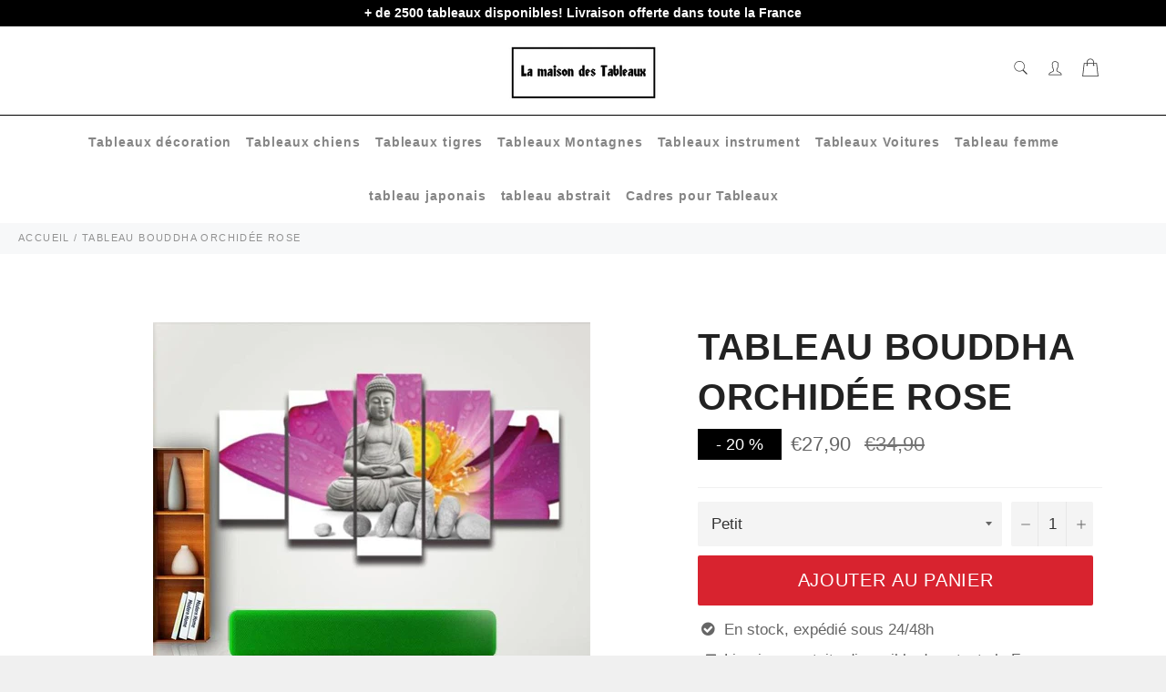

--- FILE ---
content_type: text/html; charset=utf-8
request_url: https://lamaisondestableaux.com/products/tableau-bouddha-orchidee-rose
body_size: 42173
content:

<!doctype html><html class="no-js" lang="fr"><head> <meta name="google-site-verification" content="WKGJHbgGCyYo1tVidS7hno-jb0tLjU4DH36xW7qKjFQ" /><meta charset="utf-8">  <!-- default to true --><!-- Contain template--><!-- setting name: pluginseo_pageTitleTruncateEnableForProducts--><!-- setting value: true --><!-- pageTitleTemplate: %% product.title %%%% product.selected_variant.title || prepend_not_empty: ' ' %% --> <!-- pageTitleToParse": Tableau bouddha Orchidée rose - La maison des tableaux --> <!-- pageTitleTruncateApplicable: true --> <!-- pluginseo_pageTitleTemplateApplyToAll: true --> <!-- pageTitleTruncateApplicable: true --><!-- Custom page title: Yes --><title>Tableau bouddha Orchidée rose | La maison des tableaux</title> <!-- default to true --><!-- Contain template--><!-- setting name: pluginseo_metaDescriptionTruncateEnableForProducts--><!-- setting value: true --><!-- metaDescriptionTemplate: %% product.description || strip_newlines || replace: '.,', ',' || strip_html || escape %% --> <!-- metaDescriptionToParse": La maison des tableaux vous offre une large gamme pour votre choix dans votre affiche murale. Jusqu&#39;à -25% de réduction sur nos produit --> <!-- metaDescriptionTruncateApplicable: true --> <!-- pluginseo_metaDescriptionTemplateApplyToAll: true --> <!-- metaDescriptionTruncateApplicable: true --><!-- Yes --><meta name="description" content="Si tu cherches à décorer ta maison avec un esprit zen pour être calme au quotidien, tu es au bon endroit. Ce tableau 5 pièces d&amp;#39;un bouddha et d&amp;#39;une orchidées rose" /><script data-desc="seo-breadcrumb-list" type="application/ld+json">{ "@context": "http://schema.org", "@type": "BreadcrumbList", "itemListElement": [{ "@type": "ListItem", "position": 1, "item": {"@id": "https://lamaisondestableaux.com/products/tableau-bouddha-orchidee-rose","name": "Tableau bouddha Orchidée rose" }}]}</script><script data-desc="seo-organization" type="application/ld+json"> {"@context": "http://schema.org","@type": "Organization","@id": "https://lamaisondestableaux.com#organization","name": "La maison des tableaux","url": "https://lamaisondestableaux.com","sameAs": [] }</script><script data-desc="seo-product" type="application/ld+json">{ "@context": "http://schema.org/", "@type": "Product", "@id": "https://lamaisondestableaux.com/products/tableau-bouddha-orchidee-rose#product", "name": "Tableau bouddha Orchidée rose", "image": "https://lamaisondestableaux.com/cdn/shop/products/tableau-bouddha-5-pieces--orchidee-rose-1_450x450.jpg?v=1629287278", "description": "Si tu cherches à décorer ta maison avec un esprit zen pour être calme au quotidien, tu es au bon endroit. Ce tableau 5 pièces d&#39;un bouddha et d&#39;une orchidées rose est fait pour toi. Impression &quot;Canvas&quot; :  une qualité exceptionnelle d&#39;impression pour un résultat proche d’une &quot;toile de peinture&quot; Ultra Léger :  Facile à accrocher au mur  Rendu des couleurs extrêmement précis, support exempt de reflets Toutes nos toiles sont en coton et lin pour une toile parfaite Cadrage en bois disponible (variante &quot;sans cadre&quot; = simples toiles !) LIVRAISON STANDARD OFFERTERéfère-toi à notre GUIDE DES TAILLES si tu n&#39;es pas certain sur la Grandeur à Commander. Pense à bien mesurer sur ton mur si le tableau loge  Si tu cherches le tableau idéal, notre tableau bouddha cascade d&#39;eau devrait compléter ta décoration intérieur à la perfection ! Nous t&#39;invitons aussi à venir voir notre collection de tableaux bouddha pour voir tout les style de tableaux que nous disposons. En revanche, si tu souhaites uniquement des tableaux bouddha 5 pièces ou bien des cadres bouddha 1 pièce , alors viens voir notre collection de tableaux bouddha 5 pièces ou alors notre collection tableaux bouddha 1 pièce dès maintenant. Et si tu aimes les animaux alors nos tableaux spirituels sont parfaits pour toi ! Comment accrocher un poster dans son chez soi ? Lorsque vous choississez d&#39;afficher des d&#39;une affiche murale, nous nous savons tout à fait que vous vous attardiez un peu sur les détails (vous voyez ce que nous avons fait là ?). l&#39;affichage d&#39;une d&#39;un poster peut être source de stresse - où et comment ? Il y a quelques points à prendre en considération lorsque vous installer un affiche murale pour vous assurer que tout se passe superbement à chaque fois. Avant d&#39;afficher un truc au mur ou de tout laisser au sol, tenez compte de ces astuces pour vous aider à décider où et comment fixer votre poster.  Lorsque vous choissisez d&#39;afficher un poster, réfléchissez à la la façon dont il s&#39;inscrit dans votre stratégie générale de votre agencement. La votre agencement murale a systématiquement l&#39;air plus cohérente si elle de mets dans un thème globale. d&#39;afficher votre poster de façon à ce qu&#39;il s&#39;harmonise avec les autres de la décoration de la pièce. Vous pouvez  d&#39;afficher un visaget et l&#39;entourer d&#39;autres types de peinture. Il s&#39;agit peut-être d&#39;un imense point d&#39;ancrage dans votre dans vos futurs tableaux. Si c&#39;est le cas, La maison des tableaux vous conseil : &quot;Une astuce consiste à mettre la plus grande affiche au millieu (ou légèrement décentrée) et de partir de là.&quot; Peut-être s&#39;agit-il de toutes les photographies aux tons rougâtres. Quelle que soit la manière, choissisez de votre plan dès le début. Une ancienne règle empirique souhaite que les  poster soient mises à hauteur des yeux, mais cela nous laisse une grande marge de manœuvre. De quel rang des yeux discute ton-t-on ici ? Pour des murs de taille noramlles, les  poster sont gen générale mises à peu près 57 pouces du sol. prenez mesure cette taille et interloquer à une personne de maintenir poster pour toi. amusez vous avec l&#39;endroit en le faisant bouger de quelques millimètre pour voir ce qui est le meilleure. Il est intéressant de noter que la noramalité de 57″ représente la hauteur moyenne des yeux des hommes et est souvent utilisée comme poster dans de nombreuses galerie d&#39;art.&quot; Si vous d&#39;afficher un poster derrière un meuble comme un canapé ou une une chaise, poster doit occuper à peu près deux tiers de l&#39;environement de votre meuble. S&#39;il s&#39;agit d&#39;un poster géant, tant mieux. Sinon, observez comment vous pouriez remplir cet espace en utilisant votre  poster. Le mur peut constituer une une séparation visible entre les tableau, alors réfléchissez à la façon dont le mur abordera votre poster. L&#39;espace négatif peut engendrer un superbe contraste avec votre poster, surtout s&#39;il s&#39;agit d&#39;une ouvre d&#39;art originale en soi. Vous pouvez aussi vous amusez avec la taille beaucoup plus près pour créer un effet de galerie d&#39;art ou de collage avec votre poster principal. Cela peut aussi mettre l&#39;attention sur les caractéristiqueséléments de la affiche murale. Il peut être pas simple de suspendre un poster droit, surtout si vous utilisez 2 supports. Prenez une feuille A4 ou collez-en plusieurs ensemble et dessinez sur le papier l&#39;endroit exact des fixations des supports. mettez le papier sur le mur à l&#39;aide de votre écert pour être sur qu&#39;il est correctement accrochéfixer et utilisez par la suite les guides sur le papier pour le mettre correctement à tout le temps. Vous pourriez aussi utiliser de grandes feuilles de papier ou de tissu à mettre temporairement au mur pour vous permettre de tenter l&#39;emplacement de votre afficheà différents endroits. Vous pourrez comme ça vous faire une idée de la hauteur et de l&#39;endroit sans avoir à trouer ou à marteler à tout le temps. Il est essentiel d&#39;avoir une idée de ce qui se passe dans les coulisses de votre chez soi. Lorsque vous mettez des affiche lourdes, la dernière chose que vous voulez faire est de frapper un fil ou un tuyau et de l&#39;abimer. Les goujons sont obligatoire pour mettez des affiche très lourds car ils vous aideront à centrer et à ancrer le affiche sans avoir à faire des pieds et des mains. mettez de l&#39;argent dans un bon outil qui peut vous avertir de la présence de goujons et d&#39;éléments tels que des fils afin que vous sachiez systématiquement où et comment mettez vos affiche les plus essentiel. Les clous doivent avoir une petite tête et s&#39;enfoncer dans le mur à un angle de 45 degrés. Cet angle permet au clou de fournir un une protection obtimale sans pousser la peinture trop loin du mur. poussez doucement le clou et laissez dépasser environ un demi-pouce du mur. Vous pouvez utiliser le clou ordinaire ou faire comme les peintres et utiliser un anneau en D. La peinture se place juste au-dessus de la boucle en D pour plus de sécurité. La décoration murale est une chose illarante avec laquelle on peuts&#39;amuser, et une fois que vous avez pris l&#39;habitude mettez vos propres affiche, vous pouvez trouver différentes façons mettez vos chambres préférées. Votre chez soi ou votre chez soi peut devenir votre galerie personnelle, chaque affiche étant accroché au bon endroit. Suivez ces astuces pour vous familiariser avec ce qui fonctionne en générale afin de pouvoir enfreindre les règles efficacement et pour un impact majeur. Expérimentez, mais en fin de compte, mettez vos œuvres d&#39;art pour pouvoir en profiter. Comment trouver ses affiche pour sa chez soi facilement ? Bien que la tâche puisse paraitre pas simple à première vue, la recherche, l&#39;achat et la mise en place de affiche que vous adorez en valent la peine. Non seulement les affiches murales ajoute de la personnalité à votre de vos pièces, mais il donne à n&#39;importe quelle pièce une amélioration immédiate. En effet il n&#39;y à pas de règle systématique pour embélir une chez soi mais suivre ces conseils de base vous aidera à choisir le affiche idéal pour votre chez soi, dans l&#39;enssemble son unicité. décider en fonction de la taille, du style, de la couleur, du thème, de l&#39;inspiration, les options sont infinies. Voici une astuce qui devrait vous suivre tout au court de votre recherche : rechercher une chose que vous adorez. C&#39;est aussi facile que ça ! Votre affiche doit susciter une interet (positive, espérons-le !), alors assurez-vous que ce que vous décidez suscite des émotions. Il est plus facile de prendre le premier affiche qui reflète les couleurs de la chambre en question. vous ne devriez pas avoir à faire des choix. Considérez vos murs comme une extension de votre goût et traitez le procéder de sélection de la même façon que vous choisirez un table. Votre chez soi a probablement-surement déjà un style et un point de vue établis. aussi, lorsque vous choisissez une chez soi, tenez compte de ces choses et choissisez comment votre nouveau tableaux s&#39;intégrera dans votre chambre pièce. Des toiles abstraites aux photo de bouddha en passant par les  affiche neutres minimalistes, il y en a pour tous les afinité si vous savez où (et comment) regarder. ( par exemple si vous adorez les bêtes vous pouvez regarder les produits sur les tableaux animaux)  Vous voulez avoir l&#39;impression d&#39;être à la la plage alors qu&#39;en réalité vous êtes au centre d&#39;une ville qui bouge et stressante ? Alors mettez un tableau en rapport avec la mer et la plage. Il y a de fortes chances que vos choix d&#39;aménagement vous fassent vous sentir plus à l&#39;aise. Laissez le style parler dans le type de affiche que vous aimez. Les chez soi modernes peuvent bénéficier de photo en noir et blanc, tandis qu&#39;une chez soi côtière conviendra mieux à une affiche texturée dans les tons de la mer. Il y a deux approches principales pour choisir un affiche par la couleur. La 1ére étant l&#39;utilisation de couleurs d&#39;accentuation. Choisissez une ou deux couleurs qui sont déjà là dans la chambre. Cela crée une cohérence et, par conséquent, un résultat sobre. Si vous avez déjà une chambre marquante dans la chambre , vous pouvez décider de la faire ressortir dans vos affiche, par exemple des touches de vert olive dans un affiche mise dans un salon avec un canapé vert olive. L&#39;autre chose de sélection des affiche par couleurs est d&#39;oser, mais dans la limite de la raison. Choisissez la couleurs la plus présente et la plus proéminente de la chambre et traduisez-la en art mural en variant les nuancesdégradés et les teintes.  La décoration est peut-être l&#39;un des seuls trucs où vous pouvez vraiment opter pour des couleurs vives et audacieuses. Si vous gardez à l&#39;esprit les nuances, il est impossible d&#39;échouer là. Recherchez et choissisez vos affiche  en fonction du thème de votre chez soi ou de votre chambre. Chaque style a ses résultats et se manifeste dans différents canapé et objets d&#39;intérieur. Il y a donc de nombresue chance que lorsque vous pensez au style de votre chez soi, vous puissiez vous retenir de certains choix artistiques qui y correspondent. Par exemple, une chez soi côtière ne convient pas aux affiche contemporains-actuel, mais préfère les choses clairs, neutres ou blanchis à la chaux avec des touches de couleurs froides comme le bleu et le vert. Vous pouvez opter pour des blancs, des crèmes et des beiges avec nombreux de texture, des photos de plage et des affiche blancs sablés. Il donne le teintes à votre pièce, renforçant le sentiment que vous voulez divulger et montrant votre style unique. Il rajoute également de la signification, de la dimension et de la profondeur à une  chambre, et vous permet de jouer avec des touches de couleurs ou des textures variées. Quelle que soit la façon dont vous décider de procéder pour trouver une affiche , cela ne doit pas être dur - et n&#39;oubliez pas que si vous ne l&#39;adorer pas, elle ne mérite pas cette place convoitée dans votre chez soi .  La maison des tableaux propose une large gamme de affiche , des cadres montagne en passant par les animaux mais également des affiche de villes et encore plusieurs d&#39;autres styles! si cela ne vous aurait jamais traversé les pensées, la manière dont vous décorez votre chez soi reflète énormément votre personnalité. Du mobilier que vous décider aux rideaux que vous mettez en place en passant par la combinaison de couleurs  des murs et des sols. Cependant, les affiche sont souvent laissez de cote. cependant, les murs d&#39;accentuation sont la 1ére chose que l&#39;on vois dans votre chez soi, que ce soit dans la cuisine ou dans la chambre d&#39;enfant. L&#39;art mural est une excellente manière de positionnez en valeur ces murs. En fait, plusieurs décorateurs d&#39;intérieur mettent l&#39;accent sur le fait que le décor est n&#39;est pas fini sans la poster Si vous envisagez de mettre une poster  dans de votre chez soi, vous n&#39;avez pas la nécassité de passer beaucoup de temps à choisir la bonne combinaison de couleurs. Même si vous décider pour des  couleurs unies et claires, vous pouvez de mettre en place une belle poster sur toile faite à la main et transformer l&#39;ensemble du l&#39;apparance. En outre, on peut acheter n&#39;importe quelle taille de poster en fonction de l&#39;espace. Vous pourriez avoir une grande toile d&#39;art abstrait couvrant tout le mur, deux de taille moyenne ou plusieurs plus petites. Une fois que vous les aurez mise, vous verrez comment vous avez démarqué votre chez soi du reste des bâtiments. Chaque chambre de la  chez soi doit avoir un point d&#39;attention qui attire les regards. Ainsi, en choisissant la poster sur toile, mettez l&#39;accent sur sa taille et son emplacement. En outre, une poster de très petite taille risque d&#39;être éclipsée par le reste du mobilier et de passer inaperçue. Alors qu&#39;un poster très grand peut donner l&#39;impression que surchargé. Par conséquent, mesurer de la taille disponible pour savoir combien de place est disponible pour l&#39;exposition de poster. Toute personne entrant dans votre chez soi sera séduite par votre goût merveilleux pour les poster.  Il est vrai que notre joie, notre psychologie, notre attitude et nos niveaux d&#39;énergie sont affectés par les trucséléments qui nous entourent. La bonne poster abstraite murale donne à la chez soi un aspect chaleureux-magnifique et accueillant. Vous pourriez apporter une énergie vibrante et de la humeur apaisante grâce à des poster colorées accrochées sur un mur classique. S&#39;entourer poster positives vous donnera une dose de sagesse. Nous ne pouvons pas nier que &quot;la chez soi est là où se trouvent les bonnes vibrations&quot;. Alors, apportez beaucoup de poster aux couleurs vives qui évoquent des émotion de force et vous inspirent pour entreprendre des tâches insurmontables. Les poster en disent long sur les gens qui vivent dans la appartment. Par conséquent, donnez à chaque chambre de la appartment un thème différent, en fonction de ce que les membres de votre famille admirent le plus. Il existe un large éventail de peintures murales allant des animaux à l&#39;architecture, des plages aux paysages, des couleurs aux monochromes-une seule couleurs. La liste est très nombreuse. L&#39;art mural est une chose de finition essentiel que vous devez mettre aux intérieurs de votre appartment maintenant. Non seulement elles procure vie aux murs fade et ennuyeux, mais elles leur propose également un aspect soigné. Une fois que votre appartment est peinte et que les meubles sont mise en place, regardez ce qui manque en poster de fond. De plus, les poster complexes faites à la main sur poster ont tendance à chager même un espace meublé à petit budget en un lieu de grande classe. Imaginez comment vous vous sentirez lorsque vous recevrez des invités et que vous serez aimez pour la superbe décoration intérieure dans laquelle vous avez investi.  Lorsque l&#39;on parle-discute de créativité, la 1ère chose qui frappe l&#39;esprit est l&#39;art. Et quel l&#39;unique moyen de mettre en valeur votre créativité que l&#39;art mural abstrait nouveau ? Des millions de poster sur poster faites à la main sont disponibles pour les gens de tous horizons. De plus, le plus intéressant est que poster ne doit pas nécessairement être très chère. Elle doit s&#39;intégrer à vos talents créatifs et avoir un impact positif sur vos visiteurs. Il ne vous reste donc plus qu&#39;à trouver un mur parfait et à exposer fièrement poster  que vous aimez-admirez le plus.  Si vous voulezsouhaitez embélir votre chambre, mais que vous ne savez pas quelle est la meilleure manière de le faire, nous vous recommandons de porter votre attention sur un objet-élément de décoration tel qu&#39;un poster de cuisine. Le choix de la poster sur le mur du cuisine doit être abordé avec plusieurs d&#39;attention car c&#39;est dans le cuisine que vous rencontrez vos familles et vos proches, que vous vous réunissez avec toute la famille et que vous passez les fêtes. Aujourd&#39;hui, nous voulons vous dire comment trouver un poster pour l&#39;intérieur du  cuisine.  Les poster pour le cuisinerendent même une chambre sombre plus lumineuse et plus magnifique visuellement. Ils maintiennent l&#39;harmonie et les proportions entre les meubles et la décoration générale de l&#39;espace. Les décorateurs notent un certain nombre de points importants lors du choix et de l&#39;utilisation de  poster dans la conception d&#39;une pièce : Des  poster de styles différents mise en place au hasard sur les murs peuvent apporter une disharmonie dans l&#39;intérieur et l&#39;effet indésirable d&#39;un manque de goût esthétique. Une galerie d&#39;art d&#39;intérieur consiste à placer sur un mur des  poster du même style ou d&#39;un thème généraliste. Les poster sont placés sur des surfaces claires et sombres sans motif (qu&#39;il s&#39;agisse d&#39;un papier peint, d&#39;un plâtre ou d&#39;une poster ) afin de ne pas contourner l&#39;attention de la sémantique des murs. Le choix des poster dans le salon est influencé par les tailles du salle à manger, la surface et la décoration des murs, la solution stylistique de la pièce, les paramètres des meubles et leurs teintes, la compatibilité avec les détails intérieurs. Pour choisir la palette de teintes de la &quot;galerie&quot; de la appartment, vous devez tenir compte de la palette de couleurs du mobilier de la pièce, ainsi que de la teintes des rideaux, des murs, du sol et du plafond. Le mur sur lequel les poster seront mise deviendra leur arrière-plan. Vous pouvez décider des  poster ou des photos de la même teintes que le mur, encadrées par une baguette de teintes contrastée, ou, au contraire, jouer sur les contrastes, en soulignant la teintes sourde du fond par des  teintes vives dans les poster  . Si les murs du salon sont décorés de  teintes vives, vous ne devriez pas utiliser des images réalisées dans des  teintes claires pour la décoration, car le fond &quot; écrasera &quot; visuellement les images. Vous devriez essayer d&#39;assortir la baguette à la  teintes des pièces de mobilier en bois. Si votre salle à manger est conçu dans le style du minimalisme, il se peut qu&#39;il y ait un poster , assez grand, afficher au centre d&#39;un mur principal vide ou au-dessus du d&#39;un meuble. Il peut s&#39;agir du cubisme de la peinture classique, quelque chose dans le style de Kazimir Malevitch (qui, soit dit en passant, en plus du &quot;Carré noir&quot; a pleins d&#39;images inhabituelles identique avec des formes géométriques brillantes et grandes). L&#39;abstraction peut également convenir, mais quelque chose de très noble, en 2 ou 3 poster sans gradient, par exemple une tache lumineuse sur un fond blanc. Si vous décider le minimalisme, alors vous aimerez les abstractions lumineuses ou les options modulaires fringantes. Pour le minimalisme, les  poster sont parfaites (nécessairement en noir et blanc et aussi dans le style du minimalisme, sobre et sans petits élément), les posters simples avec des inscriptions claires et courtes, et les citations. Vous avez besoin d&#39;une grande photo dans un cadre doré chic, fleuri et arrogant. Il peut s&#39;agir d&#39;un paysage panoramique à grande échelle - la mer avec des bateaux, un champ ou une forêt, des scènes de palais. Le portrait classique d&#39;une famille royale ou d&#39;un poète, par exemple, sera très élégant. En un mot, les reproductions d&#39;artistes classiques ne sont que cela. Pour que l&#39;image s&#39;intègre à l&#39;intérieur dans le style classique ou dans le style moderne, il convient également de choisir un cadre approprié. Les photographies en noir et blanc ou en couleur encadrées conviennent à un salon de style loft, mais elles doivent être joliment placées sur le mur pour que la composition soit harmonieuse. Vous pouvez les encadrer d&#39;une guirlande blanche ou d&#39;ampoules électriques, qui sont toujours du plus bel effet dans un style loft sur un fond de murs en briques. Les tableaux colorés attireront l&#39;attention et deviendront une décoration intérieure lumineuse et originale. Les poster , les cartes et les portraits cubistes sont aussi idéaux pour un loft. Le salon de style scandinave doit &quot;respirer&quot; et être spacieux, aéré et lumineux. La  poster dans une telle pièce doit être simple et discrète, par exemple, une composition modulaire avec des teintes délicates. Des tapisseries avec des images d&#39;oiseaux, d&#39;animaux, de plantes, de bouquets, de feuilles feront l&#39;affaire. Tout doit être simple et modeste, élégant et sans prétention. Les paysages, également simples et charmants, aux couleurs claires et douces, conviennent également. Les poster avec des images de plage ou d&#39;oiseaux habille le salon avec un intérieur clair et des meubles en bois. Les principes de la perception visuelle de l&#39;environement le suggèrent : Les grands poster dissimulent un petit espace, les petites images dans une pièce spacieuse sont perdues. La galerie sur le mur devient un &quot;point&quot; artistique attirant et est capable de remplir le rôle de zonage sémantique du salon. La hauteur de la pièce augmentera visuellement à l&#39;aide d&#39;une grande toile verticale. La mise en place horizontale d&#39;une grande image crée l&#39;effet d&#39;augmenter les cadres spatiaux sur la largeur de la zone. Les poster carrés de taille normale ne change pas visuellement la géométrie du chambre. Une grande poster ou plusieurspleins grandes images au-dessus d&#39;une cheminée ou d&#39;un meuble réduisent visuellement le volume de ces éléments dans votre maison.", "mpn": "6699537203390", "brand": {"@type": "Thing","name": "La maison des tableaux" },"offers": { "@type": "AggregateOffer", "priceCurrency": "EUR", "lowPrice":27.9, "highPrice":82.9, "availability": "InStock", "offerCount":4, "seller": {"@type": "Organization","@id": "https://lamaisondestableaux.com#organization" }},"model": [{  "@type": "ProductModel",  "@id": "https://lamaisondestableaux.com/products/tableau-bouddha-orchidee-rose#productModel=39732612628670",  "url": "https://lamaisondestableaux.com/products/tableau-bouddha-orchidee-rose?variant=39732612628670",  "name": "Tableau bouddha Orchidée rose Petit / Sans cadre",  "mpn": "39732612628670","sku": "200000886:200005375#10x15 10x20 10x25cm","additionalProperty": [{  "@type": "PropertyValue",  "name": "Size (Inch)",  "value": "Petit" },{  "@type": "PropertyValue",  "name": "Size",  "value": "Sans cadre" }],"image": "https://lamaisondestableaux.com/cdn/shop/products/tableau-bouddha-5-pieces--orchidee-rose-1_450x450.jpg?v=1629287278",  "offers": { "@type": "Offer", "priceCurrency": "EUR", "price":27.9, "availability": "InStock", "seller": {  "@type": "Organization",  "@id": "https://lamaisondestableaux.com#organization" }  }},{  "@type": "ProductModel",  "@id": "https://lamaisondestableaux.com/products/tableau-bouddha-orchidee-rose#productModel=39732612661438",  "url": "https://lamaisondestableaux.com/products/tableau-bouddha-orchidee-rose?variant=39732612661438",  "name": "Tableau bouddha Orchidée rose Moyen / Sans cadre",  "mpn": "39732612661438","sku": "200000886:200004515#20x30 20x40 20x50cm","additionalProperty": [{  "@type": "PropertyValue",  "name": "Size (Inch)",  "value": "Moyen" },{  "@type": "PropertyValue",  "name": "Size",  "value": "Sans cadre" }],"image": "https://lamaisondestableaux.com/cdn/shop/products/tableau-bouddha-5-pieces--orchidee-rose-1_450x450.jpg?v=1629287278",  "offers": { "@type": "Offer", "priceCurrency": "EUR", "price":41.9, "availability": "InStock", "seller": {  "@type": "Organization",  "@id": "https://lamaisondestableaux.com#organization" }  }},{  "@type": "ProductModel",  "@id": "https://lamaisondestableaux.com/products/tableau-bouddha-orchidee-rose#productModel=39732612694206",  "url": "https://lamaisondestableaux.com/products/tableau-bouddha-orchidee-rose?variant=39732612694206",  "name": "Tableau bouddha Orchidée rose Grand / Sans cadre",  "mpn": "39732612694206","sku": "200000886:200005376#30x40 30x60 30x80cm","additionalProperty": [{  "@type": "PropertyValue",  "name": "Size (Inch)",  "value": "Grand" },{  "@type": "PropertyValue",  "name": "Size",  "value": "Sans cadre" }],"image": "https://lamaisondestableaux.com/cdn/shop/products/tableau-bouddha-5-pieces--orchidee-rose-1_450x450.jpg?v=1629287278",  "offers": { "@type": "Offer", "priceCurrency": "EUR", "price":69.9, "availability": "InStock", "seller": {  "@type": "Organization",  "@id": "https://lamaisondestableaux.com#organization" }  }},{  "@type": "ProductModel",  "@id": "https://lamaisondestableaux.com/products/tableau-bouddha-orchidee-rose#productModel=39732612726974",  "url": "https://lamaisondestableaux.com/products/tableau-bouddha-orchidee-rose?variant=39732612726974",  "name": "Tableau bouddha Orchidée rose XL / Sans cadre",  "mpn": "39732612726974","sku": "200000886:200004516#40x60 40x80 40x100cm","additionalProperty": [{  "@type": "PropertyValue",  "name": "Size (Inch)",  "value": "XL" },{  "@type": "PropertyValue",  "name": "Size",  "value": "Sans cadre" }],"image": "https://lamaisondestableaux.com/cdn/shop/products/tableau-bouddha-5-pieces--orchidee-rose-1_450x450.jpg?v=1629287278",  "offers": { "@type": "Offer", "priceCurrency": "EUR", "price":82.9, "availability": "InStock", "seller": {  "@type": "Organization",  "@id": "https://lamaisondestableaux.com#organization" }  }}]} </script><script data-desc="seo-website" type="application/ld+json"> {"@context": "http://schema.org","@type": "WebSite","name": "La maison des tableaux","url": "https://lamaisondestableaux.com","potentialAction": { "@type": "SearchAction", "target": "https://lamaisondestableaux.com/search?q={search_term_string}", "query-input": "required name=search_term_string"} }</script><meta name="pluginseo" content="Plug in SEO Plus" data-ptf="s-te_pr-ap" data-mdf="s-te_pr-tr" /> <meta http-equiv="X-UA-Compatible" content="IE=edge,chrome=1"> <meta name="viewport" content="width=device-width,initial-scale=1"> <meta name="theme-color" content="#ffffff"> <link rel="shortcut icon" href="//lamaisondestableaux.com/cdn/shop/files/flavicon_site_32x32.png?v=1619132214" type="image/png"><link rel="canonical" href="https://lamaisondestableaux.com/products/tableau-bouddha-orchidee-rose"> <!-- /snippets/social-meta-tags.liquid --><meta property="og:site_name" content="La maison des tableaux"><meta property="og:url" content="https://lamaisondestableaux.com/products/tableau-bouddha-orchidee-rose"><meta property="og:title" content="Tableau bouddha Orchidée rose"><meta property="og:type" content="product"><meta property="og:description" content="La maison des tableaux vous offre une large gamme pour votre choix dans votre affiche murale. Jusqu&#39;à -25% de réduction sur nos produit"> <meta property="og:price:amount" content="27,90"> <meta property="og:price:currency" content="EUR"><meta property="og:image" content="http://lamaisondestableaux.com/cdn/shop/products/tableau-bouddha-5-pieces--orchidee-rose-1_1200x1200.jpg?v=1629287278"><meta property="og:image:secure_url" content="https://lamaisondestableaux.com/cdn/shop/products/tableau-bouddha-5-pieces--orchidee-rose-1_1200x1200.jpg?v=1629287278"> <meta name="twitter:site" content="@https://twitter.com"><meta name="twitter:card" content="summary_large_image"><meta name="twitter:title" content="Tableau bouddha Orchidée rose"><meta name="twitter:description" content="La maison des tableaux vous offre une large gamme pour votre choix dans votre affiche murale. Jusqu&#39;à -25% de réduction sur nos produit"> <script>document.documentElement.className = document.documentElement.className.replace('no-js', 'js');</script> <link rel="stylesheet preload" href="//lamaisondestableaux.com/cdn/shop/t/2/assets/theme.scss.css?v=58653605815526082501759331976" as="style" onload="this.onload=null;this.rel='stylesheet'"> <script>window.theme = window.theme || {};theme.strings = { stockAvailable: "1 restant", addToCart: "Ajouter au panier", soldOut: "Épuisé", unavailable: "Non disponible", noStockAvailable: "L\u0026#39;article n\u0026#39;a pu être ajouté à votre panier car il n\u0026#39;y en a pas assez en stock.", willNotShipUntil: "Sera expédié après [date]", willBeInStockAfter: "Sera en stock à compter de [date]", totalCartDiscount: "Vous économisez [savings]", addressError: "Vous ne trouvez pas cette adresse", addressNoResults: "Aucun résultat pour cette adresse", addressQueryLimit: "Vous avez dépassé la limite de Google utilisation de l'API. Envisager la mise à niveau à un \u003ca href=\"https:\/\/developers.google.com\/maps\/premium\/usage-limits\"\u003erégime spécial\u003c\/a\u003e.", authError: "Il y avait un problème authentifier votre compte Google Maps API.", slideNumber: "Faire glisser [slide_number], en cours"};var themeInfo = 'la-maison-des-tableaux.myshopify.com'; </script> <script> window.theme = window.theme || {}; theme.moneyFormat = "€{{amount_with_comma_separator}}";</script><script>window.performance && window.performance.mark && window.performance.mark('shopify.content_for_header.start');</script><meta id="shopify-digital-wallet" name="shopify-digital-wallet" content="/56208261310/digital_wallets/dialog"><meta name="shopify-checkout-api-token" content="1b0e97526579163e1f7aa2c9d9acf041"><meta id="in-context-paypal-metadata" data-shop-id="56208261310" data-venmo-supported="false" data-environment="production" data-locale="fr_FR" data-paypal-v4="true" data-currency="EUR"><link rel="alternate" type="application/json+oembed" href="https://lamaisondestableaux.com/products/tableau-bouddha-orchidee-rose.oembed"><script async="async" src="/checkouts/internal/preloads.js?locale=fr-FR"></script><script id="shopify-features" type="application/json">{"accessToken":"1b0e97526579163e1f7aa2c9d9acf041","betas":["rich-media-storefront-analytics"],"domain":"lamaisondestableaux.com","predictiveSearch":true,"shopId":56208261310,"locale":"fr"}</script><script>var Shopify = Shopify || {};Shopify.shop = "la-maison-des-tableaux.myshopify.com";Shopify.locale = "fr";Shopify.currency = {"active":"EUR","rate":"1.0"};Shopify.country = "FR";Shopify.theme = {"name":"Billionaire-theme-seo","id":121949913278,"schema_name":"Billionaire Theme","schema_version":"3.4","theme_store_id":null,"role":"main"};Shopify.theme.handle = "null";Shopify.theme.style = {"id":null,"handle":null};Shopify.cdnHost = "lamaisondestableaux.com/cdn";Shopify.routes = Shopify.routes || {};Shopify.routes.root = "/";</script><script type="module">!function(o){(o.Shopify=o.Shopify||{}).modules=!0}(window);</script><script>!function(o){function n(){var o=[];function n(){o.push(Array.prototype.slice.apply(arguments))}return n.q=o,n}var t=o.Shopify=o.Shopify||{};t.loadFeatures=n(),t.autoloadFeatures=n()}(window);</script><script id="shop-js-analytics" type="application/json">{"pageType":"product"}</script><script defer="defer" async type="module" src="//lamaisondestableaux.com/cdn/shopifycloud/shop-js/modules/v2/client.init-shop-cart-sync_DyYWCJny.fr.esm.js"></script><script defer="defer" async type="module" src="//lamaisondestableaux.com/cdn/shopifycloud/shop-js/modules/v2/chunk.common_BDBm0ZZC.esm.js"></script><script type="module"> await import("//lamaisondestableaux.com/cdn/shopifycloud/shop-js/modules/v2/client.init-shop-cart-sync_DyYWCJny.fr.esm.js");await import("//lamaisondestableaux.com/cdn/shopifycloud/shop-js/modules/v2/chunk.common_BDBm0ZZC.esm.js"); window.Shopify.SignInWithShop?.initShopCartSync?.({"fedCMEnabled":true,"windoidEnabled":true});</script><script id="__st">var __st={"a":56208261310,"offset":3600,"reqid":"b5a0111b-4e4c-4c35-bd35-327bc1003dad-1768920060","pageurl":"lamaisondestableaux.com\/products\/tableau-bouddha-orchidee-rose","u":"c9629e8226ad","p":"product","rtyp":"product","rid":6699537203390};</script><script>window.ShopifyPaypalV4VisibilityTracking = true;</script><script id="captcha-bootstrap">!function(){'use strict';const t='contact',e='account',n='new_comment',o=[[t,t],['blogs',n],['comments',n],[t,'customer']],c=[[e,'customer_login'],[e,'guest_login'],[e,'recover_customer_password'],[e,'create_customer']],r=t=>t.map((([t,e])=>`form[action*='/${t}']:not([data-nocaptcha='true']) input[name='form_type'][value='${e}']`)).join(','),a=t=>()=>t?[...document.querySelectorAll(t)].map((t=>t.form)):[];function s(){const t=[...o],e=r(t);return a(e)}const i='password',u='form_key',d=['recaptcha-v3-token','g-recaptcha-response','h-captcha-response',i],f=()=>{try{return window.sessionStorage}catch{return}},m='__shopify_v',_=t=>t.elements[u];function p(t,e,n=!1){try{const o=window.sessionStorage,c=JSON.parse(o.getItem(e)),{data:r}=function(t){const{data:e,action:n}=t;return t[m]||n?{data:e,action:n}:{data:t,action:n}}(c);for(const[e,n]of Object.entries(r))t.elements[e]&&(t.elements[e].value=n);n&&o.removeItem(e)}catch(o){console.error('form repopulation failed',{error:o})}}const l='form_type',E='cptcha';function T(t){t.dataset[E]=!0}const w=window,h=w.document,L='Shopify',v='ce_forms',y='captcha';let A=!1;((t,e)=>{const n=(g='f06e6c50-85a8-45c8-87d0-21a2b65856fe',I='https://cdn.shopify.com/shopifycloud/storefront-forms-hcaptcha/ce_storefront_forms_captcha_hcaptcha.v1.5.2.iife.js',D={infoText:'Protégé par hCaptcha',privacyText:'Confidentialité',termsText:'Conditions'},(t,e,n)=>{const o=w[L][v],c=o.bindForm;if(c)return c(t,g,e,D).then(n);var r;o.q.push([[t,g,e,D],n]),r=I,A||(h.body.append(Object.assign(h.createElement('script'),{id:'captcha-provider',async:!0,src:r})),A=!0)});var g,I,D;w[L]=w[L]||{},w[L][v]=w[L][v]||{},w[L][v].q=[],w[L][y]=w[L][y]||{},w[L][y].protect=function(t,e){n(t,void 0,e),T(t)},Object.freeze(w[L][y]),function(t,e,n,w,h,L){const[v,y,A,g]=function(t,e,n){const i=e?o:[],u=t?c:[],d=[...i,...u],f=r(d),m=r(i),_=r(d.filter((([t,e])=>n.includes(e))));return[a(f),a(m),a(_),s()]}(w,h,L),I=t=>{const e=t.target;return e instanceof HTMLFormElement?e:e&&e.form},D=t=>v().includes(t);t.addEventListener('submit',(t=>{const e=I(t);if(!e)return;const n=D(e)&&!e.dataset.hcaptchaBound&&!e.dataset.recaptchaBound,o=_(e),c=g().includes(e)&&(!o||!o.value);(n||c)&&t.preventDefault(),c&&!n&&(function(t){try{if(!f())return;!function(t){const e=f();if(!e)return;const n=_(t);if(!n)return;const o=n.value;o&&e.removeItem(o)}(t);const e=Array.from(Array(32),(()=>Math.random().toString(36)[2])).join('');!function(t,e){_(t)||t.append(Object.assign(document.createElement('input'),{type:'hidden',name:u})),t.elements[u].value=e}(t,e),function(t,e){const n=f();if(!n)return;const o=[...t.querySelectorAll(`input[type='${i}']`)].map((({name:t})=>t)),c=[...d,...o],r={};for(const[a,s]of new FormData(t).entries())c.includes(a)||(r[a]=s);n.setItem(e,JSON.stringify({[m]:1,action:t.action,data:r}))}(t,e)}catch(e){console.error('failed to persist form',e)}}(e),e.submit())}));const S=(t,e)=>{t&&!t.dataset[E]&&(n(t,e.some((e=>e===t))),T(t))};for(const o of['focusin','change'])t.addEventListener(o,(t=>{const e=I(t);D(e)&&S(e,y())}));const B=e.get('form_key'),M=e.get(l),P=B&&M;t.addEventListener('DOMContentLoaded',(()=>{const t=y();if(P)for(const e of t)e.elements[l].value===M&&p(e,B);[...new Set([...A(),...v().filter((t=>'true'===t.dataset.shopifyCaptcha))])].forEach((e=>S(e,t)))}))}(h,new URLSearchParams(w.location.search),n,t,e,['guest_login'])})(!0,!0)}();</script><script integrity="sha256-4kQ18oKyAcykRKYeNunJcIwy7WH5gtpwJnB7kiuLZ1E=" data-source-attribution="shopify.loadfeatures" defer="defer" src="//lamaisondestableaux.com/cdn/shopifycloud/storefront/assets/storefront/load_feature-a0a9edcb.js" crossorigin="anonymous"></script><script data-source-attribution="shopify.dynamic_checkout.dynamic.init">var Shopify=Shopify||{};Shopify.PaymentButton=Shopify.PaymentButton||{isStorefrontPortableWallets:!0,init:function(){window.Shopify.PaymentButton.init=function(){};var t=document.createElement("script");t.src="https://lamaisondestableaux.com/cdn/shopifycloud/portable-wallets/latest/portable-wallets.fr.js",t.type="module",document.head.appendChild(t)}};</script><script data-source-attribution="shopify.dynamic_checkout.buyer_consent"> function portableWalletsHideBuyerConsent(e){var t=document.getElementById("shopify-buyer-consent"),n=document.getElementById("shopify-subscription-policy-button");t&&n&&(t.classList.add("hidden"),t.setAttribute("aria-hidden","true"),n.removeEventListener("click",e))}function portableWalletsShowBuyerConsent(e){var t=document.getElementById("shopify-buyer-consent"),n=document.getElementById("shopify-subscription-policy-button");t&&n&&(t.classList.remove("hidden"),t.removeAttribute("aria-hidden"),n.addEventListener("click",e))}window.Shopify?.PaymentButton&&(window.Shopify.PaymentButton.hideBuyerConsent=portableWalletsHideBuyerConsent,window.Shopify.PaymentButton.showBuyerConsent=portableWalletsShowBuyerConsent);</script><script data-source-attribution="shopify.dynamic_checkout.cart.bootstrap">document.addEventListener("DOMContentLoaded",(function(){function t(){return document.querySelector("shopify-accelerated-checkout-cart, shopify-accelerated-checkout")}if(t())Shopify.PaymentButton.init();else{new MutationObserver((function(e,n){t()&&(Shopify.PaymentButton.init(),n.disconnect())})).observe(document.body,{childList:!0,subtree:!0})}}));</script><link id="shopify-accelerated-checkout-styles" rel="stylesheet" media="screen" href="https://lamaisondestableaux.com/cdn/shopifycloud/portable-wallets/latest/accelerated-checkout-backwards-compat.css" crossorigin="anonymous">
<style id="shopify-accelerated-checkout-cart">
        #shopify-buyer-consent {
  margin-top: 1em;
  display: inline-block;
  width: 100%;
}

#shopify-buyer-consent.hidden {
  display: none;
}

#shopify-subscription-policy-button {
  background: none;
  border: none;
  padding: 0;
  text-decoration: underline;
  font-size: inherit;
  cursor: pointer;
}

#shopify-subscription-policy-button::before {
  box-shadow: none;
}

      </style>

<script>window.performance && window.performance.mark && window.performance.mark('shopify.content_for_header.end');</script><!-- Global site tag (gtag.js) - Google Ads: 358103400 --><script async src="https://www.googletagmanager.com/gtag/js?id=AW-358103400"></script><script> window.dataLayer = window.dataLayer || []; function gtag(){dataLayer.push(arguments);} gtag('js', new Date()); gtag('config', 'AW-358103400');</script><!-- Event snippet for Achat conversion page --><script> gtag('event', 'conversion', { 'send_to': 'AW-358103400/XKa-CJ2y6uACEOjy4KoB', 'transaction_id': '' });</script> <meta name="google-site-verification" content="VzeOi8W64VRaTWZp6H8Ky_kfG7RpQP_Kqd_TKDyvDTI" /><script id="grcap_autolink_script" src="https://fn.autolink.growthcaptain.fr/userScript?shop=la-maison-des-tableaux.myshopify.com"></script><link href="https://monorail-edge.shopifysvc.com" rel="dns-prefetch">
<script>(function(){if ("sendBeacon" in navigator && "performance" in window) {try {var session_token_from_headers = performance.getEntriesByType('navigation')[0].serverTiming.find(x => x.name == '_s').description;} catch {var session_token_from_headers = undefined;}var session_cookie_matches = document.cookie.match(/_shopify_s=([^;]*)/);var session_token_from_cookie = session_cookie_matches && session_cookie_matches.length === 2 ? session_cookie_matches[1] : "";var session_token = session_token_from_headers || session_token_from_cookie || "";function handle_abandonment_event(e) {var entries = performance.getEntries().filter(function(entry) {return /monorail-edge.shopifysvc.com/.test(entry.name);});if (!window.abandonment_tracked && entries.length === 0) {window.abandonment_tracked = true;var currentMs = Date.now();var navigation_start = performance.timing.navigationStart;var payload = {shop_id: 56208261310,url: window.location.href,navigation_start,duration: currentMs - navigation_start,session_token,page_type: "product"};window.navigator.sendBeacon("https://monorail-edge.shopifysvc.com/v1/produce", JSON.stringify({schema_id: "online_store_buyer_site_abandonment/1.1",payload: payload,metadata: {event_created_at_ms: currentMs,event_sent_at_ms: currentMs}}));}}window.addEventListener('pagehide', handle_abandonment_event);}}());</script>
<script id="web-pixels-manager-setup">(function e(e,d,r,n,o){if(void 0===o&&(o={}),!Boolean(null===(a=null===(i=window.Shopify)||void 0===i?void 0:i.analytics)||void 0===a?void 0:a.replayQueue)){var i,a;window.Shopify=window.Shopify||{};var t=window.Shopify;t.analytics=t.analytics||{};var s=t.analytics;s.replayQueue=[],s.publish=function(e,d,r){return s.replayQueue.push([e,d,r]),!0};try{self.performance.mark("wpm:start")}catch(e){}var l=function(){var e={modern:/Edge?\/(1{2}[4-9]|1[2-9]\d|[2-9]\d{2}|\d{4,})\.\d+(\.\d+|)|Firefox\/(1{2}[4-9]|1[2-9]\d|[2-9]\d{2}|\d{4,})\.\d+(\.\d+|)|Chrom(ium|e)\/(9{2}|\d{3,})\.\d+(\.\d+|)|(Maci|X1{2}).+ Version\/(15\.\d+|(1[6-9]|[2-9]\d|\d{3,})\.\d+)([,.]\d+|)( \(\w+\)|)( Mobile\/\w+|) Safari\/|Chrome.+OPR\/(9{2}|\d{3,})\.\d+\.\d+|(CPU[ +]OS|iPhone[ +]OS|CPU[ +]iPhone|CPU IPhone OS|CPU iPad OS)[ +]+(15[._]\d+|(1[6-9]|[2-9]\d|\d{3,})[._]\d+)([._]\d+|)|Android:?[ /-](13[3-9]|1[4-9]\d|[2-9]\d{2}|\d{4,})(\.\d+|)(\.\d+|)|Android.+Firefox\/(13[5-9]|1[4-9]\d|[2-9]\d{2}|\d{4,})\.\d+(\.\d+|)|Android.+Chrom(ium|e)\/(13[3-9]|1[4-9]\d|[2-9]\d{2}|\d{4,})\.\d+(\.\d+|)|SamsungBrowser\/([2-9]\d|\d{3,})\.\d+/,legacy:/Edge?\/(1[6-9]|[2-9]\d|\d{3,})\.\d+(\.\d+|)|Firefox\/(5[4-9]|[6-9]\d|\d{3,})\.\d+(\.\d+|)|Chrom(ium|e)\/(5[1-9]|[6-9]\d|\d{3,})\.\d+(\.\d+|)([\d.]+$|.*Safari\/(?![\d.]+ Edge\/[\d.]+$))|(Maci|X1{2}).+ Version\/(10\.\d+|(1[1-9]|[2-9]\d|\d{3,})\.\d+)([,.]\d+|)( \(\w+\)|)( Mobile\/\w+|) Safari\/|Chrome.+OPR\/(3[89]|[4-9]\d|\d{3,})\.\d+\.\d+|(CPU[ +]OS|iPhone[ +]OS|CPU[ +]iPhone|CPU IPhone OS|CPU iPad OS)[ +]+(10[._]\d+|(1[1-9]|[2-9]\d|\d{3,})[._]\d+)([._]\d+|)|Android:?[ /-](13[3-9]|1[4-9]\d|[2-9]\d{2}|\d{4,})(\.\d+|)(\.\d+|)|Mobile Safari.+OPR\/([89]\d|\d{3,})\.\d+\.\d+|Android.+Firefox\/(13[5-9]|1[4-9]\d|[2-9]\d{2}|\d{4,})\.\d+(\.\d+|)|Android.+Chrom(ium|e)\/(13[3-9]|1[4-9]\d|[2-9]\d{2}|\d{4,})\.\d+(\.\d+|)|Android.+(UC? ?Browser|UCWEB|U3)[ /]?(15\.([5-9]|\d{2,})|(1[6-9]|[2-9]\d|\d{3,})\.\d+)\.\d+|SamsungBrowser\/(5\.\d+|([6-9]|\d{2,})\.\d+)|Android.+MQ{2}Browser\/(14(\.(9|\d{2,})|)|(1[5-9]|[2-9]\d|\d{3,})(\.\d+|))(\.\d+|)|K[Aa][Ii]OS\/(3\.\d+|([4-9]|\d{2,})\.\d+)(\.\d+|)/},d=e.modern,r=e.legacy,n=navigator.userAgent;return n.match(d)?"modern":n.match(r)?"legacy":"unknown"}(),u="modern"===l?"modern":"legacy",c=(null!=n?n:{modern:"",legacy:""})[u],f=function(e){return[e.baseUrl,"/wpm","/b",e.hashVersion,"modern"===e.buildTarget?"m":"l",".js"].join("")}({baseUrl:d,hashVersion:r,buildTarget:u}),m=function(e){var d=e.version,r=e.bundleTarget,n=e.surface,o=e.pageUrl,i=e.monorailEndpoint;return{emit:function(e){var a=e.status,t=e.errorMsg,s=(new Date).getTime(),l=JSON.stringify({metadata:{event_sent_at_ms:s},events:[{schema_id:"web_pixels_manager_load/3.1",payload:{version:d,bundle_target:r,page_url:o,status:a,surface:n,error_msg:t},metadata:{event_created_at_ms:s}}]});if(!i)return console&&console.warn&&console.warn("[Web Pixels Manager] No Monorail endpoint provided, skipping logging."),!1;try{return self.navigator.sendBeacon.bind(self.navigator)(i,l)}catch(e){}var u=new XMLHttpRequest;try{return u.open("POST",i,!0),u.setRequestHeader("Content-Type","text/plain"),u.send(l),!0}catch(e){return console&&console.warn&&console.warn("[Web Pixels Manager] Got an unhandled error while logging to Monorail."),!1}}}}({version:r,bundleTarget:l,surface:e.surface,pageUrl:self.location.href,monorailEndpoint:e.monorailEndpoint});try{o.browserTarget=l,function(e){var d=e.src,r=e.async,n=void 0===r||r,o=e.onload,i=e.onerror,a=e.sri,t=e.scriptDataAttributes,s=void 0===t?{}:t,l=document.createElement("script"),u=document.querySelector("head"),c=document.querySelector("body");if(l.async=n,l.src=d,a&&(l.integrity=a,l.crossOrigin="anonymous"),s)for(var f in s)if(Object.prototype.hasOwnProperty.call(s,f))try{l.dataset[f]=s[f]}catch(e){}if(o&&l.addEventListener("load",o),i&&l.addEventListener("error",i),u)u.appendChild(l);else{if(!c)throw new Error("Did not find a head or body element to append the script");c.appendChild(l)}}({src:f,async:!0,onload:function(){if(!function(){var e,d;return Boolean(null===(d=null===(e=window.Shopify)||void 0===e?void 0:e.analytics)||void 0===d?void 0:d.initialized)}()){var d=window.webPixelsManager.init(e)||void 0;if(d){var r=window.Shopify.analytics;r.replayQueue.forEach((function(e){var r=e[0],n=e[1],o=e[2];d.publishCustomEvent(r,n,o)})),r.replayQueue=[],r.publish=d.publishCustomEvent,r.visitor=d.visitor,r.initialized=!0}}},onerror:function(){return m.emit({status:"failed",errorMsg:"".concat(f," has failed to load")})},sri:function(e){var d=/^sha384-[A-Za-z0-9+/=]+$/;return"string"==typeof e&&d.test(e)}(c)?c:"",scriptDataAttributes:o}),m.emit({status:"loading"})}catch(e){m.emit({status:"failed",errorMsg:(null==e?void 0:e.message)||"Unknown error"})}}})({shopId: 56208261310,storefrontBaseUrl: "https://lamaisondestableaux.com",extensionsBaseUrl: "https://extensions.shopifycdn.com/cdn/shopifycloud/web-pixels-manager",monorailEndpoint: "https://monorail-edge.shopifysvc.com/unstable/produce_batch",surface: "storefront-renderer",enabledBetaFlags: ["2dca8a86"],webPixelsConfigList: [{"id":"760807749","configuration":"{\"pixelCode\":\"C6OIQTHLLTKV16PFHEMG\"}","eventPayloadVersion":"v1","runtimeContext":"STRICT","scriptVersion":"22e92c2ad45662f435e4801458fb78cc","type":"APP","apiClientId":4383523,"privacyPurposes":["ANALYTICS","MARKETING","SALE_OF_DATA"],"dataSharingAdjustments":{"protectedCustomerApprovalScopes":["read_customer_address","read_customer_email","read_customer_name","read_customer_personal_data","read_customer_phone"]}},{"id":"155648325","configuration":"{\"tagID\":\"2613133217661\"}","eventPayloadVersion":"v1","runtimeContext":"STRICT","scriptVersion":"18031546ee651571ed29edbe71a3550b","type":"APP","apiClientId":3009811,"privacyPurposes":["ANALYTICS","MARKETING","SALE_OF_DATA"],"dataSharingAdjustments":{"protectedCustomerApprovalScopes":["read_customer_address","read_customer_email","read_customer_name","read_customer_personal_data","read_customer_phone"]}},{"id":"shopify-app-pixel","configuration":"{}","eventPayloadVersion":"v1","runtimeContext":"STRICT","scriptVersion":"0450","apiClientId":"shopify-pixel","type":"APP","privacyPurposes":["ANALYTICS","MARKETING"]},{"id":"shopify-custom-pixel","eventPayloadVersion":"v1","runtimeContext":"LAX","scriptVersion":"0450","apiClientId":"shopify-pixel","type":"CUSTOM","privacyPurposes":["ANALYTICS","MARKETING"]}],isMerchantRequest: false,initData: {"shop":{"name":"La maison des tableaux","paymentSettings":{"currencyCode":"EUR"},"myshopifyDomain":"la-maison-des-tableaux.myshopify.com","countryCode":"FR","storefrontUrl":"https:\/\/lamaisondestableaux.com"},"customer":null,"cart":null,"checkout":null,"productVariants":[{"price":{"amount":27.9,"currencyCode":"EUR"},"product":{"title":"Tableau bouddha Orchidée rose","vendor":"La maison des tableaux","id":"6699537203390","untranslatedTitle":"Tableau bouddha Orchidée rose","url":"\/products\/tableau-bouddha-orchidee-rose","type":"1704"},"id":"39732612628670","image":{"src":"\/\/lamaisondestableaux.com\/cdn\/shop\/products\/tableau-bouddha-5-pieces--orchidee-rose-1.jpg?v=1629287278"},"sku":"200000886:200005375#10x15 10x20 10x25cm","title":"Petit \/ Sans cadre","untranslatedTitle":"Petit \/ Sans cadre"},{"price":{"amount":41.9,"currencyCode":"EUR"},"product":{"title":"Tableau bouddha Orchidée rose","vendor":"La maison des tableaux","id":"6699537203390","untranslatedTitle":"Tableau bouddha Orchidée rose","url":"\/products\/tableau-bouddha-orchidee-rose","type":"1704"},"id":"39732612661438","image":{"src":"\/\/lamaisondestableaux.com\/cdn\/shop\/products\/tableau-bouddha-5-pieces--orchidee-rose-1.jpg?v=1629287278"},"sku":"200000886:200004515#20x30 20x40 20x50cm","title":"Moyen \/ Sans cadre","untranslatedTitle":"Moyen \/ Sans cadre"},{"price":{"amount":69.9,"currencyCode":"EUR"},"product":{"title":"Tableau bouddha Orchidée rose","vendor":"La maison des tableaux","id":"6699537203390","untranslatedTitle":"Tableau bouddha Orchidée rose","url":"\/products\/tableau-bouddha-orchidee-rose","type":"1704"},"id":"39732612694206","image":{"src":"\/\/lamaisondestableaux.com\/cdn\/shop\/products\/tableau-bouddha-5-pieces--orchidee-rose-1.jpg?v=1629287278"},"sku":"200000886:200005376#30x40 30x60 30x80cm","title":"Grand \/ Sans cadre","untranslatedTitle":"Grand \/ Sans cadre"},{"price":{"amount":82.9,"currencyCode":"EUR"},"product":{"title":"Tableau bouddha Orchidée rose","vendor":"La maison des tableaux","id":"6699537203390","untranslatedTitle":"Tableau bouddha Orchidée rose","url":"\/products\/tableau-bouddha-orchidee-rose","type":"1704"},"id":"39732612726974","image":{"src":"\/\/lamaisondestableaux.com\/cdn\/shop\/products\/tableau-bouddha-5-pieces--orchidee-rose-1.jpg?v=1629287278"},"sku":"200000886:200004516#40x60 40x80 40x100cm","title":"XL \/ Sans cadre","untranslatedTitle":"XL \/ Sans cadre"}],"purchasingCompany":null},},"https://lamaisondestableaux.com/cdn","fcfee988w5aeb613cpc8e4bc33m6693e112",{"modern":"","legacy":""},{"shopId":"56208261310","storefrontBaseUrl":"https:\/\/lamaisondestableaux.com","extensionBaseUrl":"https:\/\/extensions.shopifycdn.com\/cdn\/shopifycloud\/web-pixels-manager","surface":"storefront-renderer","enabledBetaFlags":"[\"2dca8a86\"]","isMerchantRequest":"false","hashVersion":"fcfee988w5aeb613cpc8e4bc33m6693e112","publish":"custom","events":"[[\"page_viewed\",{}],[\"product_viewed\",{\"productVariant\":{\"price\":{\"amount\":27.9,\"currencyCode\":\"EUR\"},\"product\":{\"title\":\"Tableau bouddha Orchidée rose\",\"vendor\":\"La maison des tableaux\",\"id\":\"6699537203390\",\"untranslatedTitle\":\"Tableau bouddha Orchidée rose\",\"url\":\"\/products\/tableau-bouddha-orchidee-rose\",\"type\":\"1704\"},\"id\":\"39732612628670\",\"image\":{\"src\":\"\/\/lamaisondestableaux.com\/cdn\/shop\/products\/tableau-bouddha-5-pieces--orchidee-rose-1.jpg?v=1629287278\"},\"sku\":\"200000886:200005375#10x15 10x20 10x25cm\",\"title\":\"Petit \/ Sans cadre\",\"untranslatedTitle\":\"Petit \/ Sans cadre\"}}]]"});</script><script>
  window.ShopifyAnalytics = window.ShopifyAnalytics || {};
  window.ShopifyAnalytics.meta = window.ShopifyAnalytics.meta || {};
  window.ShopifyAnalytics.meta.currency = 'EUR';
  var meta = {"product":{"id":6699537203390,"gid":"gid:\/\/shopify\/Product\/6699537203390","vendor":"La maison des tableaux","type":"1704","handle":"tableau-bouddha-orchidee-rose","variants":[{"id":39732612628670,"price":2790,"name":"Tableau bouddha Orchidée rose - Petit \/ Sans cadre","public_title":"Petit \/ Sans cadre","sku":"200000886:200005375#10x15 10x20 10x25cm"},{"id":39732612661438,"price":4190,"name":"Tableau bouddha Orchidée rose - Moyen \/ Sans cadre","public_title":"Moyen \/ Sans cadre","sku":"200000886:200004515#20x30 20x40 20x50cm"},{"id":39732612694206,"price":6990,"name":"Tableau bouddha Orchidée rose - Grand \/ Sans cadre","public_title":"Grand \/ Sans cadre","sku":"200000886:200005376#30x40 30x60 30x80cm"},{"id":39732612726974,"price":8290,"name":"Tableau bouddha Orchidée rose - XL \/ Sans cadre","public_title":"XL \/ Sans cadre","sku":"200000886:200004516#40x60 40x80 40x100cm"}],"remote":false},"page":{"pageType":"product","resourceType":"product","resourceId":6699537203390,"requestId":"b5a0111b-4e4c-4c35-bd35-327bc1003dad-1768920060"}};
  for (var attr in meta) {
    window.ShopifyAnalytics.meta[attr] = meta[attr];
  }
</script>
<script class="analytics">
  (function () {
    var customDocumentWrite = function(content) {
      var jquery = null;

      if (window.jQuery) {
        jquery = window.jQuery;
      } else if (window.Checkout && window.Checkout.$) {
        jquery = window.Checkout.$;
      }

      if (jquery) {
        jquery('body').append(content);
      }
    };

    var hasLoggedConversion = function(token) {
      if (token) {
        return document.cookie.indexOf('loggedConversion=' + token) !== -1;
      }
      return false;
    }

    var setCookieIfConversion = function(token) {
      if (token) {
        var twoMonthsFromNow = new Date(Date.now());
        twoMonthsFromNow.setMonth(twoMonthsFromNow.getMonth() + 2);

        document.cookie = 'loggedConversion=' + token + '; expires=' + twoMonthsFromNow;
      }
    }

    var trekkie = window.ShopifyAnalytics.lib = window.trekkie = window.trekkie || [];
    if (trekkie.integrations) {
      return;
    }
    trekkie.methods = [
      'identify',
      'page',
      'ready',
      'track',
      'trackForm',
      'trackLink'
    ];
    trekkie.factory = function(method) {
      return function() {
        var args = Array.prototype.slice.call(arguments);
        args.unshift(method);
        trekkie.push(args);
        return trekkie;
      };
    };
    for (var i = 0; i < trekkie.methods.length; i++) {
      var key = trekkie.methods[i];
      trekkie[key] = trekkie.factory(key);
    }
    trekkie.load = function(config) {
      trekkie.config = config || {};
      trekkie.config.initialDocumentCookie = document.cookie;
      var first = document.getElementsByTagName('script')[0];
      var script = document.createElement('script');
      script.type = 'text/javascript';
      script.onerror = function(e) {
        var scriptFallback = document.createElement('script');
        scriptFallback.type = 'text/javascript';
        scriptFallback.onerror = function(error) {
                var Monorail = {
      produce: function produce(monorailDomain, schemaId, payload) {
        var currentMs = new Date().getTime();
        var event = {
          schema_id: schemaId,
          payload: payload,
          metadata: {
            event_created_at_ms: currentMs,
            event_sent_at_ms: currentMs
          }
        };
        return Monorail.sendRequest("https://" + monorailDomain + "/v1/produce", JSON.stringify(event));
      },
      sendRequest: function sendRequest(endpointUrl, payload) {
        // Try the sendBeacon API
        if (window && window.navigator && typeof window.navigator.sendBeacon === 'function' && typeof window.Blob === 'function' && !Monorail.isIos12()) {
          var blobData = new window.Blob([payload], {
            type: 'text/plain'
          });

          if (window.navigator.sendBeacon(endpointUrl, blobData)) {
            return true;
          } // sendBeacon was not successful

        } // XHR beacon

        var xhr = new XMLHttpRequest();

        try {
          xhr.open('POST', endpointUrl);
          xhr.setRequestHeader('Content-Type', 'text/plain');
          xhr.send(payload);
        } catch (e) {
          console.log(e);
        }

        return false;
      },
      isIos12: function isIos12() {
        return window.navigator.userAgent.lastIndexOf('iPhone; CPU iPhone OS 12_') !== -1 || window.navigator.userAgent.lastIndexOf('iPad; CPU OS 12_') !== -1;
      }
    };
    Monorail.produce('monorail-edge.shopifysvc.com',
      'trekkie_storefront_load_errors/1.1',
      {shop_id: 56208261310,
      theme_id: 121949913278,
      app_name: "storefront",
      context_url: window.location.href,
      source_url: "//lamaisondestableaux.com/cdn/s/trekkie.storefront.cd680fe47e6c39ca5d5df5f0a32d569bc48c0f27.min.js"});

        };
        scriptFallback.async = true;
        scriptFallback.src = '//lamaisondestableaux.com/cdn/s/trekkie.storefront.cd680fe47e6c39ca5d5df5f0a32d569bc48c0f27.min.js';
        first.parentNode.insertBefore(scriptFallback, first);
      };
      script.async = true;
      script.src = '//lamaisondestableaux.com/cdn/s/trekkie.storefront.cd680fe47e6c39ca5d5df5f0a32d569bc48c0f27.min.js';
      first.parentNode.insertBefore(script, first);
    };
    trekkie.load(
      {"Trekkie":{"appName":"storefront","development":false,"defaultAttributes":{"shopId":56208261310,"isMerchantRequest":null,"themeId":121949913278,"themeCityHash":"17554105224686616709","contentLanguage":"fr","currency":"EUR","eventMetadataId":"4b7f6bc9-ca12-44d8-9c90-a94bdaffabe2"},"isServerSideCookieWritingEnabled":true,"monorailRegion":"shop_domain","enabledBetaFlags":["65f19447"]},"Session Attribution":{},"S2S":{"facebookCapiEnabled":false,"source":"trekkie-storefront-renderer","apiClientId":580111}}
    );

    var loaded = false;
    trekkie.ready(function() {
      if (loaded) return;
      loaded = true;

      window.ShopifyAnalytics.lib = window.trekkie;

      var originalDocumentWrite = document.write;
      document.write = customDocumentWrite;
      try { window.ShopifyAnalytics.merchantGoogleAnalytics.call(this); } catch(error) {};
      document.write = originalDocumentWrite;

      window.ShopifyAnalytics.lib.page(null,{"pageType":"product","resourceType":"product","resourceId":6699537203390,"requestId":"b5a0111b-4e4c-4c35-bd35-327bc1003dad-1768920060","shopifyEmitted":true});

      var match = window.location.pathname.match(/checkouts\/(.+)\/(thank_you|post_purchase)/)
      var token = match? match[1]: undefined;
      if (!hasLoggedConversion(token)) {
        setCookieIfConversion(token);
        window.ShopifyAnalytics.lib.track("Viewed Product",{"currency":"EUR","variantId":39732612628670,"productId":6699537203390,"productGid":"gid:\/\/shopify\/Product\/6699537203390","name":"Tableau bouddha Orchidée rose - Petit \/ Sans cadre","price":"27.90","sku":"200000886:200005375#10x15 10x20 10x25cm","brand":"La maison des tableaux","variant":"Petit \/ Sans cadre","category":"1704","nonInteraction":true,"remote":false},undefined,undefined,{"shopifyEmitted":true});
      window.ShopifyAnalytics.lib.track("monorail:\/\/trekkie_storefront_viewed_product\/1.1",{"currency":"EUR","variantId":39732612628670,"productId":6699537203390,"productGid":"gid:\/\/shopify\/Product\/6699537203390","name":"Tableau bouddha Orchidée rose - Petit \/ Sans cadre","price":"27.90","sku":"200000886:200005375#10x15 10x20 10x25cm","brand":"La maison des tableaux","variant":"Petit \/ Sans cadre","category":"1704","nonInteraction":true,"remote":false,"referer":"https:\/\/lamaisondestableaux.com\/products\/tableau-bouddha-orchidee-rose"});
      }
    });


        var eventsListenerScript = document.createElement('script');
        eventsListenerScript.async = true;
        eventsListenerScript.src = "//lamaisondestableaux.com/cdn/shopifycloud/storefront/assets/shop_events_listener-3da45d37.js";
        document.getElementsByTagName('head')[0].appendChild(eventsListenerScript);

})();</script>
<script
  defer
  src="https://lamaisondestableaux.com/cdn/shopifycloud/perf-kit/shopify-perf-kit-3.0.4.min.js"
  data-application="storefront-renderer"
  data-shop-id="56208261310"
  data-render-region="gcp-us-east1"
  data-page-type="product"
  data-theme-instance-id="121949913278"
  data-theme-name="Billionaire Theme"
  data-theme-version="3.4"
  data-monorail-region="shop_domain"
  data-resource-timing-sampling-rate="10"
  data-shs="true"
  data-shs-beacon="true"
  data-shs-export-with-fetch="true"
  data-shs-logs-sample-rate="1"
  data-shs-beacon-endpoint="https://lamaisondestableaux.com/api/collect"
></script>
</head><body class="template-product"> <input type="hidden" id="shop-currency" value="EUR"> <input type="hidden" id="shop-with-currency-format" value=""€{{amount_with_comma_separator}} EUR""> <input type="hidden" id="shop-money-format" value=""€{{amount_with_comma_separator}}""> <a class="in-page-link visually-hidden skip-link" href="#MainContent">Passer au contenu </a> <div id="shopify-section-header" class="shopify-section"><style>.site-header__logo img { max-width: 170px;}.site-nav__link { padding: 20px 8px;} /* Two rows Navbar */ ul#SiteNav { white-space: initial; display: block!important; } button#SiteNavCompressed { display: none!important; } .site-header .meganav { z-index: 9!important; } .notification{top: 118px;} </style> <div class="announcement-bar" style="font-weight:700;"> <a href="/collections/all" style="font-weight:700;"> + de 2500 tableaux disponibles! Livraison offerte dans toute la France </a></div> <header class="site-header page-element" role="banner" data-section-id="header" data-section-type="header"> <div class="site-header__upper page-width"> <div class="grid grid--table"> <div class="grid__item small--one-quarter medium-up--hide"><button type="button" class="text-link site-header__link js-drawer-open-left"> <span class="site-header__menu-toggle--open"><svg aria-hidden="true" focusable="false" role="presentation" class="icon icon-hamburger" viewBox="0 0 32 32"><path fill="#444" d="M4.889 14.958h22.222v2.222H4.889v-2.222zM4.889 8.292h22.222v2.222H4.889V8.292zM4.889 21.625h22.222v2.222H4.889v-2.222z"/></svg> </span> <span class="site-header__menu-toggle--close"><svg aria-hidden="true" focusable="false" role="presentation" class="icon icon-close" viewBox="0 0 32 32"><path fill="#444" d="M25.313 8.55l-1.862-1.862-7.45 7.45-7.45-7.45L6.689 8.55l7.45 7.45-7.45 7.45 1.862 1.862 7.45-7.45 7.45 7.45 1.862-1.862-7.45-7.45z"/></svg> </span> <span class="icon__fallback-text">Navigation</span></button> </div> <div class="grid__item small--one-half medium-up--one-third small--text-center hide-mobile"><ul id="social-icons-top" class="list--inline social-icons"></ul> </div> <div class="grid__item small--one-half medium-up--one-third small--text-center" style="text-align:center;"><div class="site-header__logo h1" itemscope itemtype="http://schema.org/Organization"> <a href="/" itemprop="url" class="site-header__logo-link"> <img src="//lamaisondestableaux.com/cdn/shop/files/logo_170x.jpg?v=1619043294"  srcset="//lamaisondestableaux.com/cdn/shop/files/logo_170x.jpg?v=1619043294 1x, //lamaisondestableaux.com/cdn/shop/files/logo_170x@2x.jpg?v=1619043294 2x"  alt="La maison des tableaux"  itemprop="logo"></a></div> </div> <div class="grid__item small--one-quarter medium-up--one-third text-right"><div id="SiteNavSearchCart" class="site-header__search-cart-wrapper"> <button type="button" class="text-link site-header__link js-drawer-open-left hide-desktop"><span class="site-header__menu-toggle--open"> <svg fill="#000000" xmlns="http://www.w3.org/2000/svg" class="icon icon-search" viewBox="0 0 50 50"><path d="M 21 3 C 11.621094 3 4 10.621094 4 20 C 4 29.378906 11.621094 37 21 37 C 24.710938 37 28.140625 35.804688 30.9375 33.78125 L 44.09375 46.90625 L 46.90625 44.09375 L 33.90625 31.0625 C 36.460938 28.085938 38 24.222656 38 20 C 38 10.621094 30.378906 3 21 3 Z M 21 5 C 29.296875 5 36 11.703125 36 20 C 36 28.296875 29.296875 35 21 35 C 12.703125 35 6 28.296875 6 20 C 6 11.703125 12.703125 5 21 5 Z"/></svg></span> </button> <form action="/search" method="get" class="site-header__search small--hide" role="search"> <label class="visually-hidden">Recherche</label> <input type="search" name="q" placeholder="Recherche" aria-label="Recherche" class="site-header__search-input"><button type="submit" class="text-link site-header__link site-header__search-submit"> <svg fill="#000000" xmlns="http://www.w3.org/2000/svg" class="icon icon-search" viewBox="0 0 50 50"><path d="M 21 3 C 11.621094 3 4 10.621094 4 20 C 4 29.378906 11.621094 37 21 37 C 24.710938 37 28.140625 35.804688 30.9375 33.78125 L 44.09375 46.90625 L 46.90625 44.09375 L 33.90625 31.0625 C 36.460938 28.085938 38 24.222656 38 20 C 38 10.621094 30.378906 3 21 3 Z M 21 5 C 29.296875 5 36 11.703125 36 20 C 36 28.296875 29.296875 35 21 35 C 12.703125 35 6 28.296875 6 20 C 6 11.703125 12.703125 5 21 5 Z"/></svg> <span class="icon__fallback-text">Recherche</span></button> </form><a href="/account" class="site-header__link account-log">  <svg class="icon ico-account" fill="#000000" xmlns="http://www.w3.org/2000/svg" viewBox="0 0 50 50"><path d="M 25.875 3.40625 C 21.203125 3.492188 18.21875 5.378906 16.9375 8.3125 C 15.714844 11.105469 15.988281 14.632813 16.875 18.28125 C 16.398438 18.839844 16.019531 19.589844 16.15625 20.71875 C 16.304688 21.949219 16.644531 22.824219 17.125 23.4375 C 17.390625 23.773438 17.738281 23.804688 18.0625 23.96875 C 18.238281 25.015625 18.53125 26.0625 18.96875 26.9375 C 19.21875 27.441406 19.503906 27.90625 19.78125 28.28125 C 19.90625 28.449219 20.085938 28.546875 20.21875 28.6875 C 20.226563 29.921875 20.230469 30.949219 20.125 32.25 C 19.800781 33.035156 19.042969 33.667969 17.8125 34.28125 C 16.542969 34.914063 14.890625 35.5 13.21875 36.21875 C 11.546875 36.9375 9.828125 37.8125 8.46875 39.1875 C 7.109375 40.5625 6.148438 42.449219 6 44.9375 L 5.9375 46 L 46.0625 46 L 46 44.9375 C 45.851563 42.449219 44.886719 40.5625 43.53125 39.1875 C 42.175781 37.8125 40.476563 36.9375 38.8125 36.21875 C 37.148438 35.5 35.515625 34.914063 34.25 34.28125 C 33.035156 33.671875 32.269531 33.054688 31.9375 32.28125 C 31.828125 30.964844 31.835938 29.933594 31.84375 28.6875 C 31.976563 28.542969 32.15625 28.449219 32.28125 28.28125 C 32.554688 27.902344 32.816406 27.4375 33.0625 26.9375 C 33.488281 26.0625 33.796875 25.011719 33.96875 23.96875 C 34.28125 23.804688 34.617188 23.765625 34.875 23.4375 C 35.355469 22.824219 35.695313 21.949219 35.84375 20.71875 C 35.976563 19.625 35.609375 18.902344 35.15625 18.34375 C 35.644531 16.757813 36.269531 14.195313 36.0625 11.5625 C 35.949219 10.125 35.582031 8.691406 34.71875 7.5 C 33.929688 6.40625 32.648438 5.609375 31.03125 5.28125 C 29.980469 3.917969 28.089844 3.40625 25.90625 3.40625 Z M 25.90625 5.40625 C 25.917969 5.40625 25.925781 5.40625 25.9375 5.40625 C 27.949219 5.414063 29.253906 6.003906 29.625 6.65625 L 29.875 7.0625 L 30.34375 7.125 C 31.734375 7.316406 32.53125 7.878906 33.09375 8.65625 C 33.65625 9.433594 33.96875 10.519531 34.0625 11.71875 C 34.25 14.117188 33.558594 16.910156 33.125 18.21875 L 32.875 19 L 33.5625 19.40625 C 33.519531 19.378906 33.945313 19.667969 33.84375 20.5 C 33.726563 21.480469 33.492188 21.988281 33.3125 22.21875 C 33.132813 22.449219 33.039063 22.4375 33.03125 22.4375 L 32.1875 22.5 L 32.09375 23.3125 C 32 24.175781 31.652344 25.234375 31.25 26.0625 C 31.046875 26.476563 30.839844 26.839844 30.65625 27.09375 C 30.472656 27.347656 30.28125 27.488281 30.375 27.4375 L 29.84375 27.71875 L 29.84375 28.3125 C 29.84375 29.761719 29.785156 30.949219 29.9375 32.625 L 29.9375 32.75 L 30 32.875 C 30.570313 34.410156 31.890625 35.367188 33.34375 36.09375 C 34.796875 36.820313 36.464844 37.355469 38.03125 38.03125 C 39.597656 38.707031 41.03125 39.515625 42.09375 40.59375 C 42.9375 41.449219 43.46875 42.582031 43.75 44 L 8.25 44 C 8.53125 42.585938 9.058594 41.449219 9.90625 40.59375 C 10.972656 39.515625 12.425781 38.707031 14 38.03125 C 15.574219 37.355469 17.230469 36.820313 18.6875 36.09375 C 20.144531 35.367188 21.492188 34.410156 22.0625 32.875 L 22.125 32.625 C 22.277344 30.949219 22.21875 29.761719 22.21875 28.3125 L 22.21875 27.71875 L 21.6875 27.4375 C 21.777344 27.484375 21.5625 27.347656 21.375 27.09375 C 21.1875 26.839844 20.957031 26.476563 20.75 26.0625 C 20.335938 25.234375 19.996094 24.167969 19.90625 23.3125 L 19.8125 22.5 L 18.96875 22.4375 C 18.960938 22.4375 18.867188 22.449219 18.6875 22.21875 C 18.507813 21.988281 18.273438 21.480469 18.15625 20.5 C 18.058594 19.667969 18.480469 19.378906 18.4375 19.40625 L 19.09375 19 L 18.90625 18.28125 C 17.964844 14.65625 17.800781 11.363281 18.78125 9.125 C 19.757813 6.894531 21.75 5.492188 25.90625 5.40625 Z"/></svg>  </a><a href="/cart" class="site-header__link site-header__cart"><svg fill="#000000" xmlns="http://www.w3.org/2000/svg" class="icon icon-cart" viewBox="0 0 50 50"><path d="M 25 1 C 19.464844 1 15 5.464844 15 11 L 15 13 L 7.09375 13 L 7 13.875 L 3 48.875 L 2.875 50 L 47.125 50 L 47 48.875 L 43 13.875 L 42.90625 13 L 35 13 L 35 11 C 35 5.464844 30.535156 1 25 1 Z M 25 3 C 29.464844 3 33 6.535156 33 11 L 33 13 L 17 13 L 17 11 C 17 6.535156 20.535156 3 25 3 Z M 8.90625 15 L 15 15 L 15 17.28125 C 14.402344 17.628906 14 18.261719 14 19 C 14 20.105469 14.894531 21 16 21 C 17.105469 21 18 20.105469 18 19 C 18 18.261719 17.597656 17.628906 17 17.28125 L 17 15 L 33 15 L 33 17.28125 C 32.402344 17.628906 32 18.261719 32 19 C 32 20.105469 32.894531 21 34 21 C 35.105469 21 36 20.105469 36 19 C 36 18.261719 35.597656 17.628906 35 17.28125 L 35 15 L 41.09375 15 L 44.875 48 L 5.125 48 Z"/></svg><span class="icon__fallback-text">Panier</span><span class="site-header__cart-indicator hide" style="background-color:#000000;"></span> </a></div> </div></div> </div> <div id="StickNavWrapper" style="text-align:center;"><div id="StickyBar" class="sticky"> <nav class="nav-bar small--hide" role="navigation" id="StickyNav"><div class="page-width"> <div class="grid grid--table"><div class="grid__item " id="SiteNavParent"> <button type="button" class="hide text-link site-nav__link site-nav__link--compressed js-drawer-open-left" id="SiteNavCompressed"><svg aria-hidden="true" focusable="false" role="presentation" class="icon icon-hamburger" viewBox="0 0 32 32"><path fill="#444" d="M4.889 14.958h22.222v2.222H4.889v-2.222zM4.889 8.292h22.222v2.222H4.889V8.292zM4.889 21.625h22.222v2.222H4.889v-2.222z"/></svg><span class="site-nav__link-menu-label">Menu</span><span class="icon__fallback-text">Navigation</span> </button> <ul class="site-nav list--inline" id="SiteNav"> <li class="site-nav__item"> <a href="/collections/tous-nos-tableaux-1" class="site-nav__link">Tableaux décoration </a></li><li class="site-nav__item"> <a href="/collections/tableaux-chiens-et-chats" class="site-nav__link">Tableaux chiens </a></li><li class="site-nav__item"> <a href="/collections/tableaux-tigres" class="site-nav__link">Tableaux tigres </a></li><li class="site-nav__item"> <a href="/collections/tableaux-montagnes" class="site-nav__link">Tableaux Montagnes </a></li><li class="site-nav__item"> <a href="/collections/tableaux-instrument" class="site-nav__link">Tableaux instrument </a></li><li class="site-nav__item"> <a href="/collections/tableaux-voitures-5-pieces" class="site-nav__link">Tableaux Voitures </a></li><li class="site-nav__item"> <a href="/collections/tableau-femme" class="site-nav__link">Tableau femme </a></li><li class="site-nav__item"> <a href="/collections/tableau-japonais" class="site-nav__link">tableau japonais </a></li><li class="site-nav__item"> <a href="/collections/tableau-abstrait" class="site-nav__link">tableau abstrait </a></li><li class="site-nav__item"> <a href="/collections/cadres-tableaux" class="site-nav__link">Cadres pour Tableaux </a></li></ul></div>  </div>  </div></nav> <div id="NotificationSuccess" class="notification notification--success" aria-hidden="true"><div class="page-width notification__inner notification__inner--has-link"> <a href="/cart" class="notification__link"><span class="notification__message">Article ajouté au panier. <span>Voir le panier et passer à la caisse</span>.</span> </a> <button type="button" class="text-link notification__close"><svg aria-hidden="true" focusable="false" role="presentation" class="icon icon-close" viewBox="0 0 32 32"><path fill="#444" d="M25.313 8.55l-1.862-1.862-7.45 7.45-7.45-7.45L6.689 8.55l7.45 7.45-7.45 7.45 1.862 1.862 7.45-7.45 7.45 7.45 1.862-1.862-7.45-7.45z"/></svg><span class="icon__fallback-text">Close</span> </button></div> </div><div id="under-sticky" class="under-bar-tab sticky-only sticky-only-bis small--hide medium-hide" aria-hidden="true"> <div class="page-width under-bar-tab-width"><div class="sticky-bar-flt-right" style="background-color:#000000d9;">  <div class="sticky-only" id="StickyNavSearchCart"></div> </div> </div></div><div id="NotificationError" class="notification notification--error" aria-hidden="true"><div class="page-width notification__inner"> <span class="notification__message notification__message--error" aria-live="assertive" aria-atomic="true"></span> <button type="button" class="text-link notification__close"><svg aria-hidden="true" focusable="false" role="presentation" class="icon icon-close" viewBox="0 0 32 32"><path fill="#444" d="M25.313 8.55l-1.862-1.862-7.45 7.45-7.45-7.45L6.689 8.55l7.45 7.45-7.45 7.45 1.862 1.862 7.45-7.45 7.45 7.45 1.862-1.862-7.45-7.45z"/></svg><span class="icon__fallback-text">Close</span> </button></div> </div></div> </div> </header></div> <div class="mega-menu-container mega-hover"></div> <div class="mega-menu-mobile-container"><div id="shopify-section-mega-menu-mobile-1" class="shopify-section"><div id="NavDrawer" class="drawer drawer--left"> <div class="drawer__inner"><form action="/search" method="get" class="drawer__search" role="search"> <input type="search" name="q" placeholder="Recherche" aria-label="Recherche" class="drawer__search-input"> <button type="submit" class="text-link drawer__search-submit"><svg fill="#000000" xmlns="http://www.w3.org/2000/svg" class="icon icon-search" viewBox="0 0 50 50"><path d="M 21 3 C 11.621094 3 4 10.621094 4 20 C 4 29.378906 11.621094 37 21 37 C 24.710938 37 28.140625 35.804688 30.9375 33.78125 L 44.09375 46.90625 L 46.90625 44.09375 L 33.90625 31.0625 C 36.460938 28.085938 38 24.222656 38 20 C 38 10.621094 30.378906 3 21 3 Z M 21 5 C 29.296875 5 36 11.703125 36 20 C 36 28.296875 29.296875 35 21 35 C 12.703125 35 6 28.296875 6 20 C 6 11.703125 12.703125 5 21 5 Z"/></svg><span class="icon__fallback-text">Recherche</span> </button></form><ul class="drawer__nav"><li class="drawer__nav-item"><a href="/collections/tous-nos-tableaux-1" class="drawer__nav-link drawer__nav-link--top-level" > Tableaux décoration</a> </li> <li class="drawer__nav-item"><a href="/collections/tableaux-chiens-et-chats" class="drawer__nav-link drawer__nav-link--top-level" > Tableaux chiens</a> </li> <li class="drawer__nav-item"><a href="/collections/tableaux-tigres" class="drawer__nav-link drawer__nav-link--top-level" > Tableaux tigres</a> </li> <li class="drawer__nav-item"><a href="/collections/tableaux-montagnes" class="drawer__nav-link drawer__nav-link--top-level" > Tableaux Montagnes</a> </li> <li class="drawer__nav-item"><a href="/collections/tableaux-instrument" class="drawer__nav-link drawer__nav-link--top-level" > Tableaux instrument</a> </li> <li class="drawer__nav-item"><a href="/collections/tableaux-voitures-5-pieces" class="drawer__nav-link drawer__nav-link--top-level" > Tableaux Voitures</a> </li> <li class="drawer__nav-item"><a href="/collections/tableau-femme" class="drawer__nav-link drawer__nav-link--top-level" > Tableau femme</a> </li> <li class="drawer__nav-item"><a href="/collections/tableau-japonais" class="drawer__nav-link drawer__nav-link--top-level" > tableau japonais</a> </li> <li class="drawer__nav-item"><a href="/collections/tableau-abstrait" class="drawer__nav-link drawer__nav-link--top-level" > tableau abstrait</a> </li> <li class="drawer__nav-item"><a href="/collections/cadres-tableaux" class="drawer__nav-link drawer__nav-link--top-level" > Cadres pour Tableaux</a> </li> </ul> </div></div></div> </div> <div class="page-container page-element is-moved-by-drawer"><div class="page-width-breadcrumb"> <ol class="breadcrumb" role="navigation" aria-label="breadcrumbs" itemscope itemtype="https://schema.org/BreadcrumbList"> <li itemprop="itemListElement" itemscope itemtype="https://schema.org/ListItem"><a href="https://lamaisondestableaux.com" itemprop="item"> <span itemprop="name">Accueil</span><meta itemprop="position" content="1"/></a> &#32;&#47; <li itemprop="itemListElement" itemscope itemtype="https://schema.org/ListItem"><a href="/products/tableau-bouddha-orchidee-rose" itemprop="item"> <span itemprop="name">Tableau bouddha Orchidée rose</span> <meta itemprop="position" content="2"/></a> </li> </ol> </div> <main class="main-content" id="MainContent" role="main"> <div id="shopify-section-product-template" class="shopify-section"><style>.tabs li {width: unset!important;} @media(max-width:750px) { .tabs a {padding: 10px;font-size:15px;} } .btn,.btn-secondary,.btn-secondary-accent,.shopify-payment-button__button{max-width:800px!important;} @media(max-width:749px) {.btn,.btn-secondary,.btn-secondary-accent,.shopify-payment-button__button { max-width: 100%!important;} } </style><div class="page-width" itemscope itemtype="http://schema.org/Product" id="ProductSection-product-template" data-section-id="product-template" data-section-type="product" data-enable-history-state="true" data-ajax="false" data-stock="false">  <meta itemprop="name" content="Tableau bouddha Orchidée rose"> <meta itemprop="url" content="https://lamaisondestableaux.com/products/tableau-bouddha-orchidee-rose"> <meta itemprop="image" content="//lamaisondestableaux.com/cdn/shop/products/tableau-bouddha-5-pieces--orchidee-rose-1_600x600.jpg?v=1629287278"> <meta itemprop="sku" content="200000886:200005375#10x15 10x20 10x25cm"> <meta itemprop="brand" content="La maison des tableaux"><div class="grid product-single"><div class="grid__item medium-up--three-fifths product-small"> <div class="photos" id="thumbnails-position" data-value=""><div class="photos__item photos__item--main"><div class="product-single__photo product__photo-container product__photo-container-product-template js" style="max-width: 480px;" data-image-id="21883474411710"> <a href="//lamaisondestableaux.com/cdn/shop/products/tableau-bouddha-5-pieces--orchidee-rose-1_1024x1024.jpg?v=1629287278" class="js-modal-open-product-modal product__photo-wrapper product__photo-wrapper-product-template" style="padding-top:100.0%;"><img class="lazyload" src="//lamaisondestableaux.com/cdn/shop/products/tableau-bouddha-5-pieces--orchidee-rose-1_150x150.jpg?v=1629287278" data-src="//lamaisondestableaux.com/cdn/shop/products/tableau-bouddha-5-pieces--orchidee-rose-1_{width}x.jpg?v=1629287278" data-widths="[180, 240, 360, 480, 720, 960, 1080, 1296, 1512, 1728, 2048]" data-aspectratio="1.0" data-sizes="auto" alt="Tableau bouddha 5 pièces Orchidée rose"> </a></div></div> </div><div id="description-pull-left" name="1"></div> </div><div class="grid__item medium-up--two-fifths description-right-mobile"> <div class="product-single__info-wrapper"><div class="product-single__meta small--text-center" itemprop="offers" itemscope itemtype="http://schema.org/Offer"> <meta itemprop="url" content="https://lamaisondestableaux.com"> <meta itemprop="priceCurrency" content="EUR"> <meta itemprop="priceValidUntil" content="2027-01-20"> <link itemprop="availability" href="http://schema.org/InStock"><h1 itemprop="name" class="product-single__title">Tableau bouddha Orchidée rose</h1> <ul class="product-single__meta-list list--no-bullets list--inline product-single__price-container"><li id="ProductSaleTag-product-template" class=""> <div class="product-tag product-tag-onsale"> <div class="percentageoff" id="updatepercentageoff"> - <span id="variantpercent">20</span> % </div></div></li><li><span id="ProductPrice-product-template" class="product-single__price" itemprop="price" content="27.9"><span class="money">€27,90</span> </span></li> <li><span class="visually-hidden">Prix régulier</span><s id="ComparePrice-product-template" class="product-single__price product-single__price--compare"> <span class="money">€34,90</span></s> </li><div class="product-reviews-stars"><div class="loox-rating" data-id="6699537203390" data-rating="" data-raters=""></div> </div> </ul><div class="product-single__policies rte"></div></div><hr><form method="post" action="/cart/add" id="AddToCartForm-product-template" accept-charset="UTF-8" class="product-form" enctype="multipart/form-data"><input type="hidden" name="form_type" value="product" /><input type="hidden" name="utf8" value="✓" /><div class="selector-wrapper js product-form__item"><select class="single-option-selector single-option-selector-product-template product-form__input" id="SingleOptionSelector-0" data-name="Size (Inch)" data-index="option1"> <option value="Petit" selected="selected">Petit</option> <option value="Moyen">Moyen</option> <option value="Grand">Grand</option> <option value="XL">XL</option> </select> </div> <div class="selector-wrapper js product-form__item"><select class="single-option-selector single-option-selector-product-template product-form__input" id="SingleOptionSelector-1" data-name="Size" data-index="option2"> <option value="Sans cadre" selected="selected">Sans cadre</option> </select> </div><select name="id" id="ProductSelect-product-template" class="product-form__variants no-js"> <option selected="selected" data-sku="200000886:200005375#10x15 10x20 10x25cm" value="39732612628670" >Petit / Sans cadre - <span class="money">€27,90 EUR</span> </option> <option data-sku="200000886:200004515#20x30 20x40 20x50cm" value="39732612661438" >Moyen / Sans cadre - <span class="money">€41,90 EUR</span> </option> <option data-sku="200000886:200005376#30x40 30x60 30x80cm" value="39732612694206" >Grand / Sans cadre - <span class="money">€69,90 EUR</span> </option> <option data-sku="200000886:200004516#40x60 40x80 40x100cm" value="39732612726974" >XL / Sans cadre - <span class="money">€82,90 EUR</span> </option> </select> <div class="product-form__item product-form__item--quantity"><input type="number" id="Quantity" name="quantity" value="1" min="1" class="product-form__input product-form__quantity"></div> <div class="product-form__item product-form__item--submit"><button type="submit" name="add" id="AddToCart-product-template" class="btn btn--full btn--atct product-form__cart-submit" > <span id="AddToCartText-product-template"> Ajouter au panier </span></button> </div><input type="hidden" name="product-id" value="6699537203390" /><input type="hidden" name="section-id" value="product-template" /></form><div class="countdown-over">L&#39;offre est terminée</div> <li class="product-extra-row" style="color:#666;"><span><i class="demo-icon icon-ok-circled">&#xe802;</i> En stock, expédié sous 24/48h</span></li><li class="product-extra-row" style="color:#666;"><span><i class="demo-icon icon-truck">&#xe803;</i> Livraison gratuite disponible dans toute la France</span></li> <div class="trust-badges"><img src="//lamaisondestableaux.com/cdn/shop/t/2/assets/trust-badges-min.png?v=175842408087842675711618743268" width="%" alt="Badges de confiance"></div> <hr class="m-t-0 "><div class="product-single__info-wrapper" id="product-single__info-wrapper" style="display:none;"><ul class="tabs"><li><a href="#tab-description" id="tab-first" class="current">Description</a></li> <style>.tabs{display:block;}.tab-content{border-top: 5px solid #f7f8f9;}</style> <li><a href="#tab-1">A Propos</a></li> </ul> <div class="tab-content rte" style="background-color:#f4f4f4;"> <div class="tab product-single__description" id="tab-description" itemprop="description"><span class="grcap_anchor_product"><h2>Si tu cherches à décorer ta maison avec un esprit zen pour<span style="font-weight: bold;"> </span>être calme au quotidien, tu es au bon endroit. Ce tableau 5 pièces d'un bouddha et d'une orchidées rose est fait pour toi.</h2><p><b>Impression "Canvas"</b><b><span> </span>: <span> </span></b><span>une qualité exceptionnelle d'impression pour un résultat proche d’une "toile de peinture"</span></p><p><b>Ultra Léger</b><b><span> </span>: <span> </span></b><span>Facile à accrocher au mur </span></p><p><span>Rendu des couleurs extrêmement précis, support exempt de reflets</span></p><p><span>Toutes nos toiles sont en coton et lin pour une toile parfaite</span></p><p><span>Cadrage en bois disponible</span><b><span> </span>(variante "sans cadre" = simples toiles !)</b></p><p><b>LIVRAISON STANDARD OFFERTE</b></p><div class="detailmodule_html"><div class="detail-desc-decorate-richtext"><br></div></div><p><span>Réfère-toi à notre </span><a href="https://lamaisondestableaux.com/pages/guide-des-tailles-tableaux-5-pieces" target="_blank" skyline="Mesurer la taille" nissan="" voiture="" pi="" tableau=""><strong>GUIDE DES TAILLES</strong></a><span> si tu n'es pas certain sur la Grandeur à Commander.</span></p><p><span>Pense à bien mesurer sur ton mur si le tableau loge </span></p><p>Si tu cherches le tableau idéal, notre<a href="https://lamaisondestableaux.com/products/tableau-bouddha-cascade-deau-5-pieces" title=" tableau bouddha cascade d'eau"> tableau bouddha cascade d'eau</a> devrait compléter ta décoration intérieur à la perfection ! Nous t'invitons aussi à venir voir notre collection de<a href="https://lamaisondestableaux.com/collections/tableaux-fleurs" title="tableau fleur" data-mce-href="https://lamaisondestableaux.com/collections/tableaux-fleurs"> </a><a href="https://lamaisondestableaux.com/collections/tableaux-bouddha" title="tableaux bouddha">tableaux <span style="color: #2b00ff;" data-mce-style="color: #2b00ff;">bouddha </span></a><a href="https://lamaisondestableaux.com/collections/tableau-indien" title="tableaux indien"></a>pour voir tout les style de tableaux que nous disposons. En revanche, si tu souhaites uniquement des tableaux bouddha 5 pièces ou bien des cadres bouddha 1 pièce , alors viens voir notre collection de<a href="https://lamaisondestableaux.com/collections/tableaux-oiseaux-5-pieces" title="tableau oiseaux 5 pièces" data-mce-href="https://lamaisondestableaux.com/collections/tableaux-oiseaux-5-pieces"> </a><a href="https://lamaisondestableaux.com/collections/tableaux-bouddha-5-pieces" title="tableaux bouddha 5 pièces"><span style="color: #2b00ff;" data-mce-style="color: #2b00ff;">tableaux bouddha </span><span color="#2b00ff">5 pièces</span></a><a href="https://lamaisondestableaux.com/collections/tableau-indien-5pieces" title="tableau indien 5 pièces"> </a>ou alors notre collection<a href="https://lamaisondestableaux.com/collections/tableaux-egypte-1-piece" title="tableaux Egypte 1 pièce"> </a><a href="https://lamaisondestableaux.com/collections/tableaux-bouddha-1-piece" title="tableaux bouddha 1 pièce">tableaux <span style="color: #2b00ff;" data-mce-style="color: #2b00ff;">bouddha </span>1 pièce</a><a href="https://lamaisondestableaux.com/collections/tableaux-paris-1-piece" title="tableaux Paris 1 pièce"> </a>dès maintenant. Et si tu aimes les animaux alors nos<span style="color: #2b00ff;" data-mce-style="color: #2b00ff;"> <a href="https://lamaisondestableaux.com/collections/tableaux-spirituels" title="tableaux spirituels">tableaux spirituels</a> </span>sont parfaits pour toi !</p> <p>Comment accrocher un poster dans son chez soi ?</p><p>Lorsque vous choississez d'afficher des d'une affiche murale, nous nous savons tout à fait que vous vous attardiez un peu sur les détails (vous voyez ce que nous avons fait là ?). l'affichage d'une d'un poster peut être source de stresse - où et comment ? Il y a quelques points à prendre en considération lorsque vous installer un affiche murale pour vous assurer que tout se passe superbement à chaque fois.</p><p>Avant d'afficher un truc au mur ou de tout laisser au sol, tenez compte de ces astuces pour vous aider à décider où et comment fixer votre poster. </p><p>Lorsque vous choissisez d'afficher un poster, réfléchissez à la la façon dont il s'inscrit dans votre stratégie générale de votre agencement. La votre agencement murale a systématiquement l'air plus cohérente si elle de mets dans un thème globale. d'afficher votre poster de façon à ce qu'il s'harmonise avec les autres de la décoration de la pièce.</p><p>Vous pouvez  d'afficher un visaget et l'entourer d'autres types de peinture. Il s'agit peut-être d'un imense point d'ancrage dans votre dans vos futurs tableaux. Si c'est le cas, La maison des tableaux vous conseil : "Une astuce consiste à mettre la plus grande affiche au millieu (ou légèrement décentrée) et de partir de là." Peut-être s'agit-il de toutes les photographies aux tons rougâtres. Quelle que soit la manière, choissisez de votre plan dès le début.</p><p>Une ancienne règle empirique souhaite que les  poster soient mises à hauteur des yeux, mais cela nous laisse une grande marge de manœuvre. De quel rang des yeux discute ton-t-on ici ? Pour des murs de taille noramlles, les  poster sont gen générale mises à peu près 57 pouces du sol. prenez mesure cette taille et interloquer à une personne de maintenir poster pour toi. amusez vous avec l'endroit en le faisant bouger de quelques millimètre pour voir ce qui est le meilleure.</p><p>Il est intéressant de noter que la noramalité de 57″ représente la hauteur moyenne des yeux des hommes et est souvent utilisée comme poster dans de nombreuses galerie d'art."</p><p>Si vous d'afficher un poster derrière un meuble comme un canapé ou une une chaise, poster doit occuper à peu près deux tiers de l'environement de votre meuble. S'il s'agit d'un poster géant, tant mieux. Sinon, observez comment vous pouriez remplir cet espace en utilisant votre  poster.</p><p>Le mur peut constituer une une séparation visible entre les tableau, alors réfléchissez à la façon dont le mur abordera votre poster. L'espace négatif peut engendrer un superbe contraste avec votre poster, surtout s'il s'agit d'une ouvre d'art originale en soi.</p><p>Vous pouvez aussi vous amusez avec la taille beaucoup plus près pour créer un effet de galerie d'art ou de collage avec votre poster principal. Cela peut aussi mettre l'attention sur les caractéristiqueséléments de la affiche murale.</p><p>Il peut être pas simple de suspendre un poster droit, surtout si vous utilisez 2 supports. Prenez une feuille A4 ou collez-en plusieurs ensemble et dessinez sur le papier l'endroit exact des fixations des supports. mettez le papier sur le mur à l'aide de votre écert pour être sur qu'il est correctement accrochéfixer et utilisez par la suite les guides sur le papier pour le mettre correctement à tout le temps.</p><p>Vous pourriez aussi utiliser de grandes feuilles de papier ou de tissu à mettre temporairement au mur pour vous permettre de tenter l'emplacement de votre afficheà différents endroits. Vous pourrez comme ça vous faire une idée de la hauteur et de l'endroit sans avoir à trouer ou à marteler à tout le temps.</p><p>Il est essentiel d'avoir une idée de ce qui se passe dans les coulisses de votre chez soi. Lorsque vous mettez des affiche lourdes, la dernière chose que vous voulez faire est de frapper un fil ou un tuyau et de l'abimer.</p><p>Les goujons sont obligatoire pour mettez des affiche très lourds car ils vous aideront à centrer et à ancrer le affiche sans avoir à faire des pieds et des mains. mettez de l'argent dans un bon outil qui peut vous avertir de la présence de goujons et d'éléments tels que des fils afin que vous sachiez systématiquement où et comment mettez vos affiche les plus essentiel.</p><p>Les clous doivent avoir une petite tête et s'enfoncer dans le mur à un angle de 45 degrés. Cet angle permet au clou de fournir un une protection obtimale sans pousser la peinture trop loin du mur. poussez doucement le clou et laissez dépasser environ un demi-pouce du mur.</p><p>Vous pouvez utiliser le clou ordinaire ou faire comme les peintres et utiliser un anneau en D. La peinture se place juste au-dessus de la boucle en D pour plus de sécurité.</p><p>La décoration murale est une chose illarante avec laquelle on peuts'amuser, et une fois que vous avez pris l'habitude mettez vos propres affiche, vous pouvez trouver différentes façons mettez vos chambres préférées. Votre chez soi ou votre chez soi peut devenir votre galerie personnelle, chaque affiche étant accroché au bon endroit.</p><p>Suivez ces astuces pour vous familiariser avec ce qui fonctionne en générale afin de pouvoir enfreindre les règles efficacement et pour un impact majeur. Expérimentez, mais en fin de compte, mettez vos œuvres d'art pour pouvoir en profiter.</p><p>Comment trouver ses affiche pour sa chez soi facilement ?</p><p>Bien que la tâche puisse paraitre pas simple à première vue, la recherche, l'achat et la mise en place de affiche que vous adorez en valent la peine. Non seulement les affiches murales ajoute de la personnalité à votre de vos pièces, mais il donne à n'importe quelle pièce une amélioration immédiate.</p><p>En effet il n'y à pas de règle systématique pour embélir une chez soi mais suivre ces conseils de base vous aidera à choisir le affiche idéal pour votre chez soi, dans l'enssemble son unicité. décider en fonction de la taille, du style, de la couleur, du thème, de l'inspiration, les options sont infinies.</p><p>Voici une astuce qui devrait vous suivre tout au court de votre recherche : rechercher une chose que vous adorez. C'est aussi facile que ça ! Votre affiche doit susciter une interet (positive, espérons-le !), alors assurez-vous que ce que vous décidez suscite des émotions.</p><p>Il est plus facile de prendre le premier affiche qui reflète les couleurs de la chambre en question. vous ne devriez pas avoir à faire des choix. Considérez vos murs comme une extension de votre goût et traitez le procéder de sélection de la même façon que vous choisirez un table.</p><p>Votre chez soi a probablement-surement déjà un style et un point de vue établis. aussi, lorsque vous choisissez une chez soi, tenez compte de ces choses et choissisez comment votre nouveau tableaux s'intégrera dans votre chambre pièce.</p><p>Des toiles abstraites aux photo de bouddha en passant par les  affiche neutres minimalistes, il y en a pour tous les afinité si vous savez où (et comment) regarder. ( par exemple si vous adorez les bêtes vous pouvez regarder les produits sur<a href="https://lamaisondestableaux.com/collections/tableau-animaux" target="_blank" rel="noopener"> les tableaux animaux</a>) </p><p>Vous voulez avoir l'impression d'être à la la plage alors qu'en réalité vous êtes au centre d'une ville qui bouge et stressante ? Alors mettez un<a href="https://lamaisondestableaux.com/collections/tableaux-mer" target="_blank" rel="noopener"> tableau en rapport avec la mer et la plage</a>. Il y a de fortes chances que vos choix d'aménagement vous fassent vous sentir plus à l'aise.</p><p>Laissez le style parler dans le type de affiche que vous aimez. Les chez soi modernes peuvent bénéficier de photo en noir et blanc, tandis qu'une chez soi côtière conviendra mieux à une affiche texturée dans les tons de la mer.</p><p>Il y a deux approches principales pour choisir un affiche par la couleur. La 1ére étant l'utilisation de couleurs d'accentuation. Choisissez une ou deux couleurs qui sont déjà là dans la chambre. Cela crée une cohérence et, par conséquent, un résultat sobre.</p><p>Si vous avez déjà une chambre marquante dans la chambre , vous pouvez décider de la faire ressortir dans vos affiche, par exemple des touches de vert olive dans un affiche mise dans un salon avec un canapé vert olive.</p><p>L'autre chose de sélection des affiche par couleurs est d'oser, mais dans la limite de la raison. Choisissez la couleurs la plus présente et la plus proéminente de la chambre et traduisez-la en art mural en variant les nuancesdégradés et les teintes.  La décoration est peut-être l'un des seuls trucs où vous pouvez vraiment opter pour des couleurs vives et audacieuses. Si vous gardez à l'esprit les nuances, il est impossible d'échouer là.</p><p>Recherchez et choissisez vos affiche  en fonction du thème de votre chez soi ou de votre chambre. Chaque style a ses résultats et se manifeste dans différents canapé et objets d'intérieur. Il y a donc de nombresue chance que lorsque vous pensez au style de votre chez soi, vous puissiez vous retenir de certains choix artistiques qui y correspondent.</p><p>Par exemple, une chez soi côtière ne convient pas aux affiche contemporains-actuel, mais préfère les choses clairs, neutres ou blanchis à la chaux avec des touches de couleurs froides comme le bleu et le vert. Vous pouvez opter pour des blancs, des crèmes et des beiges avec nombreux de texture, des<a href="https://lamaisondestableaux.com/collections/tableaux-mer/products/tableau-mer-parasol-jaune-5-pieces" target="_blank" rel="noopener"> photos de plage</a> et des affiche blancs sablés.</p><p>Il donne le teintes à votre pièce, renforçant le sentiment que vous voulez divulger et montrant votre style unique. Il rajoute également de la signification, de la dimension et de la profondeur à une  chambre, et vous permet de jouer avec des touches de couleurs ou des textures variées.</p><p>Quelle que soit la façon dont vous décider de procéder pour trouver une affiche , cela ne doit pas être dur - et n'oubliez pas que si vous ne l'adorer pas, elle ne mérite pas cette place convoitée dans votre chez soi . </p><p>La maison des tableaux propose une large gamme de affiche , des cadres montagne en passant par les animaux mais également des affiche de villes et encore plusieurs d'autres styles!</p><p>si cela ne vous aurait jamais traversé les pensées, la manière dont vous décorez votre chez soi reflète énormément votre personnalité. Du mobilier que vous décider aux rideaux que vous mettez en place en passant par la combinaison de couleurs  des murs et des sols. Cependant, les affiche sont souvent laissez de cote.</p><p>cependant, les murs d'accentuation sont la 1ére chose que l'on vois dans votre chez soi, que ce soit dans la cuisine ou dans la chambre d'enfant. L'art mural est une excellente manière de positionnez en valeur ces murs. En fait, plusieurs décorateurs d'intérieur mettent l'accent sur le fait que le décor est n'est pas fini sans la poster</p><p>Si vous envisagez de mettre une poster  dans de votre chez soi, vous n'avez pas la nécassité de passer beaucoup de temps à<a href="https://lamaisondestableaux.com/blogs/blog-la-maison-des-tableaux/comment-choisir-son-tableau-pour-sa-maison" target="_blank" rel="noopener"> choisir la bonne combinaison de couleurs</a>. Même si vous décider pour des  couleurs unies et claires, vous pouvez de mettre en place une belle poster sur toile faite à la main et transformer l'ensemble du l'apparance. En outre, on peut acheter n'importe quelle taille de poster en fonction de l'espace.</p><p>Vous pourriez avoir une grande toile d'art abstrait couvrant tout le mur, deux de taille moyenne ou plusieurs plus petites. Une fois que vous les aurez mise, vous verrez comment vous avez démarqué votre chez soi du reste des bâtiments.</p><p>Chaque chambre de la  chez soi doit avoir un point d'attention qui attire les regards. Ainsi, en choisissant la poster sur toile, mettez l'accent sur sa taille et son emplacement. En outre, une poster de très petite taille risque d'être éclipsée par le reste du mobilier et de passer inaperçue. Alors qu'un poster très grand peut donner l'impression que surchargé.</p><p>Par conséquent, mesurer de la taille disponible pour savoir combien de place est disponible pour l'exposition de poster. Toute personne entrant dans votre chez soi sera séduite par votre goût merveilleux pour les poster. </p><p>Il est vrai que notre joie, notre psychologie, notre attitude et nos niveaux d'énergie sont affectés par les trucséléments qui nous entourent. La bonne poster abstraite murale donne à la chez soi un aspect chaleureux-magnifique et accueillant. Vous pourriez apporter une énergie vibrante et de la humeur apaisante grâce à des poster colorées accrochées sur un mur classique.</p><p>S'entourer poster positives vous donnera une dose de sagesse. Nous ne pouvons pas nier que "la chez soi est là où se trouvent les bonnes vibrations". Alors, apportez beaucoup de poster aux couleurs vives qui évoquent des émotion de force et vous inspirent pour entreprendre des tâches insurmontables.</p><p>Les poster en disent long sur les gens qui vivent dans la appartment. Par conséquent, donnez à chaque chambre de la appartment un thème différent, en fonction de ce que les membres de votre famille admirent le plus. Il existe un large éventail de peintures murales allant des<a href="https://lamaisondestableaux.com/collections/tableau-animaux" target="_blank" rel="noopener"> animaux</a> à l'architecture, des<a href="https://lamaisondestableaux.com/collections/tableaux-mer" target="_blank" rel="noopener"> plages</a> aux paysages, des couleurs aux monochromes-une seule couleurs. La liste est très nombreuse.</p><p>L'art mural est une chose de finition essentiel que vous devez mettre aux intérieurs de votre appartment maintenant. Non seulement elles procure vie aux murs fade et ennuyeux, mais elles leur propose également un aspect soigné. Une fois que votre appartment est peinte et que les meubles sont mise en place, regardez ce qui manque en poster de fond.</p><p>De plus, les poster complexes faites à la main sur poster ont tendance à chager même un espace meublé à petit budget en un lieu de grande classe. Imaginez comment vous vous sentirez lorsque vous recevrez des invités et que vous serez aimez pour la superbe décoration intérieure dans laquelle vous avez investi. </p><p>Lorsque l'on parle-discute de créativité, la 1ère chose qui frappe l'esprit est l'art. Et quel l'unique moyen de mettre en valeur votre créativité que l'art mural abstrait nouveau ? Des millions de poster sur poster faites à la main sont disponibles pour les gens de tous horizons.</p><p>De plus, le plus intéressant est que poster ne doit pas nécessairement être très chère. Elle doit s'intégrer à vos talents créatifs et avoir un impact positif sur vos visiteurs. Il ne vous reste donc plus qu'à trouver un mur parfait et à exposer fièrement poster  que vous aimez-admirez le plus. </p><p>Si vous voulezsouhaitez embélir votre chambre, mais que vous ne savez pas quelle est la meilleure manière de le faire, nous vous recommandons de porter votre attention sur un objet-élément de décoration tel qu'un poster de cuisine.</p><p>Le choix de la poster sur le mur du cuisine doit être abordé avec plusieurs d'attention car c'est dans le cuisine que vous rencontrez vos familles et vos proches, que vous vous réunissez avec toute la famille et que vous passez les fêtes. Aujourd'hui, nous voulons vous dire comment trouver un poster pour l'intérieur du  cuisine. </p><p>Les poster pour le cuisinerendent même une chambre sombre plus lumineuse et plus magnifique visuellement. Ils maintiennent l'harmonie et les proportions entre les meubles et la décoration générale de l'espace. Les décorateurs notent un certain nombre de points importants lors du choix et de l'utilisation de  poster dans la conception d'une pièce :</p><p>Des  poster de styles différents mise en place au hasard sur les murs peuvent apporter une disharmonie dans l'intérieur et l'effet indésirable d'un manque de goût esthétique.</p><p>Une galerie d'art d'intérieur consiste à placer sur un mur des  poster du même style ou d'un thème généraliste.</p><p>Les poster sont placés sur des surfaces claires et sombres sans motif (qu'il s'agisse d'un papier peint, d'un plâtre ou d'une poster ) afin de ne pas contourner l'attention de la sémantique des murs.</p><p>Le choix des poster dans le salon est influencé par les tailles du salle à manger, la surface et la décoration des murs, la solution stylistique de la pièce, les paramètres des meubles et leurs teintes, la compatibilité avec les détails intérieurs.</p><p>Pour choisir la palette de teintes de la "galerie" de la appartment, vous devez tenir compte de la palette de couleurs du mobilier de la pièce, ainsi que de la teintes des rideaux, des murs, du sol et du plafond. Le mur sur lequel les poster seront mise deviendra leur arrière-plan.</p><p>Vous pouvez décider des  poster ou des photos de la même teintes que le mur, encadrées par une baguette de teintes contrastée, ou, au contraire, jouer sur les contrastes, en soulignant la teintes sourde du fond par des  teintes vives dans les poster  . Si les murs du salon sont décorés de  teintes vives, vous ne devriez pas utiliser des images réalisées dans des  teintes claires pour la décoration, car le fond " écrasera " visuellement les images. Vous devriez essayer d'assortir la baguette à la  teintes des pièces de mobilier en bois.</p><p>Si votre salle à manger est conçu dans le style du<a href="https://fr.wikipedia.org/wiki/Minimalisme" target="_blank" rel="noopener"> minimalisme</a>, il se peut qu'il y ait un poster , assez grand, afficher au centre d'un mur principal vide ou au-dessus du d'un meuble. Il peut s'agir du<a href="https://fr.wikipedia.org/wiki/Cubisme" target="_blank" rel="noopener"> cubisme</a> de la peinture classique, quelque chose dans le style de Kazimir Malevitch (qui, soit dit en passant, en plus du "Carré noir" a pleins d'images inhabituelles identique avec des formes géométriques brillantes et grandes). L'abstraction peut également convenir, mais quelque chose de très noble, en 2 ou 3 poster sans gradient, par exemple une tache lumineuse sur un fond blanc. Si vous décider le minimalisme, alors vous aimerez les abstractions lumineuses ou les options modulaires fringantes.</p><p>Pour le minimalisme, les  poster sont parfaites (nécessairement en noir et blanc et aussi dans le style du minimalisme, sobre et sans petits élément), les posters simples avec des inscriptions claires et courtes, et les citations.</p><p>Vous avez besoin d'une grande photo dans un cadre doré chic, fleuri et arrogant. Il peut s'agir d'un paysage panoramique à grande échelle -<a href="https://lamaisondestableaux.com/collections/tableaux-mer" target="_blank" rel="noopener"> la mer</a> avec des bateaux, un champ ou<a href="https://lamaisondestableaux.com/collections/tableaux-arbres" target="_blank" rel="noopener"> une forêt</a>, des scènes de palais.</p><p>Le portrait classique d'une famille royale ou d'un poète, par exemple, sera très élégant. En un mot, les reproductions d'artistes classiques ne sont que cela. Pour que l'image s'intègre à l'intérieur dans le style classique ou dans le style moderne, il convient également de choisir un cadre approprié.</p><p>Les<a href="https://lamaisondestableaux.com/collections/tableaux-nature/noir-et-blanc" target="_blank" rel="noopener"> photographies en noir et blanc</a> ou en couleur encadrées conviennent à un salon de style loft, mais elles doivent être joliment placées sur le mur pour que la composition soit harmonieuse. Vous pouvez les encadrer d'une guirlande blanche ou d'ampoules électriques, qui sont toujours du plus bel effet dans un style loft sur un fond de murs en briques.<a href="https://lamaisondestableaux.com/collections/tableau-animaux/colore" target="_blank" rel="noopener"> Les tableaux colorés</a> attireront l'attention et deviendront une décoration intérieure lumineuse et originale. Les poster , les cartes et les portraits cubistes sont aussi idéaux pour un loft.</p><p>Le salon de style scandinave doit "respirer" et être spacieux, aéré et lumineux. La  poster dans une telle pièce doit être simple et discrète, par exemple, une composition modulaire avec des teintes délicates.</p><p>Des tapisseries avec des<a href="https://lamaisondestableaux.com/collections/tableaux-oiseaux" target="_blank" rel="noopener"> images d'oiseaux</a>,<a href="https://lamaisondestableaux.com/collections/tableau-animaux" target="_blank" rel="noopener"> d'animaux</a>, de<a href="https://lamaisondestableaux.com/collections/tableaux-fleurs" target="_blank" rel="noopener"> plantes, de bouquets</a>, de feuilles feront l'affaire. Tout doit être simple et modeste, élégant et sans prétention. Les paysages, également simples et charmants, aux couleurs claires et douces, conviennent également. Les poster avec des images de plage ou d'oiseaux habille le salon avec un intérieur clair et des meubles en bois.</p><p>Les principes de la perception visuelle de l'environement le suggèrent :</p><ul><li style="font-weight: 400;" aria-level="1">Les grands poster dissimulent un petit espace, les petites images dans une pièce spacieuse sont perdues.</li><li style="font-weight: 400;" aria-level="1">La galerie sur le mur devient un "point" artistique attirant et est capable de remplir le rôle de zonage sémantique du salon.</li><li style="font-weight: 400;" aria-level="1">La hauteur de la pièce augmentera visuellement à l'aide d'une grande toile verticale.</li><li style="font-weight: 400;" aria-level="1">La mise en place horizontale d'une grande image crée l'effet d'augmenter les cadres spatiaux sur la largeur de la zone.</li><li style="font-weight: 400;" aria-level="1">Les poster carrés de taille normale ne change pas visuellement la géométrie du chambre.<ul><li style="font-weight: 400;" aria-level="1">Une grande poster ou plusieurspleins grandes images au-dessus d'une cheminée ou d'un meuble réduisent visuellement le volume de ces éléments dans votre maison.</li></ul></li></ul></span>*<br><span>Si tu aimes ce tableau et la décoration nous pouvons que te renvoyer vers <a href="/products/tableau-bouddha-cascade-deau" title="">ce tableau.</a> La maison des tableaux te propose une large gamme de tableaux et d'affiches pour chez toi comme des <a href="https://lamaisondestableaux.com/collections/tableau-femme">tableaux femme</a>, <a href="https://lamaisondestableaux.com/collections/tableau-japonais">tableau japonais</a> ou encore des <a href="https://lamaisondestableaux.com/collections/tableau-animaux">tableau animaux</a>, mais vous pouvez aussi retrouver tous nos cadres dans notre collection <a href="https://lamaisondestableaux.com/collections/tous-nos-tableaux-1">tous nos tableaux</a>. Nous sommes persuadés que tu trouveras ton bonheur quelque part! </span> </div> <div class="tab" id="tab-1" style="display:none;"><p><strong>Un engagement quotidien</strong><br/>La qualité de nos tableaux est la première de nos préoccupations. Notre objectif : 100% de satisfaction de nos clients. C’est pourquoi nous poursuivons constamment nos efforts afin de maintenir le niveau de qualité le plus élevé.</p> </div><input type="hidden" id="accordionHeight" value="550"><input type="hidden" id="accordionMore" value="Lire la suite"><input type="hidden" id="accordionType" value="2"> </div><div class="collection-product-list"> <span class="desc-coll-text-big">Catégories :</span> <a class="desc-coll-url" href="/collections/tableaux-bouddha">Tableaux Bouddha</a><span class="hide-coma">,</span> <a class="desc-coll-url" href="/collections/tableaux-spirituels">Tableaux spirituels</a><span class="hide-coma">,</span> <a class="desc-coll-url" href="/collections/tous-nos-tableaux">Tous nos tableaux</a><span class="hide-coma">,</span> <a class="desc-coll-url" href="/collections/tous-nos-tableaux-1">Tous nos tableaux</a><span class="hide-coma">,</span></div> <!-- /snippets/social-sharing.liquid --><div class="social-sharing grid medium-up--grid--table"> <div class="grid__item medium-up--one-third medium-up--text-left"> <span class="social-sharing__title">Partager</span></div><div class="grid__item medium-up--two-thirds medium-up--text-right"> <a target="_blank" href="//twitter.com/share?text=Tableau%20bouddha%20Orchid%C3%A9e%20rose&amp;url=https://lamaisondestableaux.com/products/tableau-bouddha-orchidee-rose" class="social-sharing__link share-twitter" title="Tweeter sur Twitter"><svg aria-hidden="true" focusable="false" role="presentation" class="icon icon-twitter" viewBox="0 0 32 32"><path fill="#444" d="M30.75 6.844c-1.087.481-2.25.806-3.475.956a6.079 6.079 0 0 0 2.663-3.35 12.02 12.02 0 0 1-3.844 1.469A6.044 6.044 0 0 0 21.675 4a6.052 6.052 0 0 0-6.05 6.056c0 .475.05.938.156 1.381A17.147 17.147 0 0 1 3.306 5.106a6.068 6.068 0 0 0 1.881 8.088c-1-.025-1.938-.3-2.75-.756v.075a6.056 6.056 0 0 0 4.856 5.937 6.113 6.113 0 0 1-1.594.212c-.388 0-.769-.038-1.138-.113a6.06 6.06 0 0 0 5.656 4.206 12.132 12.132 0 0 1-8.963 2.507A16.91 16.91 0 0 0 10.516 28c11.144 0 17.231-9.231 17.231-17.238 0-.262-.006-.525-.019-.781a12.325 12.325 0 0 0 3.019-3.138z"/></svg><span class="share-title visually-hidden">Tweeter sur Twitter</span> </a> <a target="_blank" href="//pinterest.com/pin/create/button/?url=https://lamaisondestableaux.com/products/tableau-bouddha-orchidee-rose&amp;media=//lamaisondestableaux.com/cdn/shop/products/tableau-bouddha-5-pieces--orchidee-rose-1_1024x1024.jpg?v=1629287278&amp;description=Tableau%20bouddha%20Orchid%C3%A9e%20rose" class="social-sharing__link share-pinterest" title="Épingler sur Pinterest"><svg aria-hidden="true" focusable="false" role="presentation" class="icon icon-pinterest" viewBox="0 0 32 32"><path fill="#444" d="M16 2C8.269 2 2 8.269 2 16c0 5.731 3.45 10.656 8.381 12.825-.037-.975-.006-2.15.244-3.212l1.8-7.631s-.45-.894-.45-2.213c0-2.075 1.2-3.625 2.7-3.625 1.275 0 1.887.956 1.887 2.1 0 1.281-.819 3.194-1.238 4.969-.35 1.488.744 2.694 2.212 2.694 2.65 0 4.438-3.406 4.438-7.444 0-3.069-2.069-5.362-5.825-5.362-4.244 0-6.894 3.169-6.894 6.706 0 1.219.363 2.081.925 2.744.256.306.294.431.2.781-.069.256-.219.875-.287 1.125-.094.356-.381.481-.7.35-1.956-.8-2.869-2.938-2.869-5.35 0-3.975 3.356-8.744 10.006-8.744 5.344 0 8.863 3.869 8.863 8.019 0 5.494-3.056 9.594-7.556 9.594-1.512 0-2.931-.819-3.419-1.744 0 0-.813 3.225-.988 3.85-.294 1.081-.875 2.156-1.406 3 1.256.369 2.588.575 3.969.575 7.731 0 14-6.269 14-14 .006-7.738-6.262-14.006-13.994-14.006z"/></svg><span class="share-title visually-hidden">Épingler sur Pinterest</span> </a> </div></div> </div> </div></div> </div> <div id="put-reviews-under-product" class="product-single__info-wrapper"> <div id="looxReviews" data-product-id="6699537203390" class="loox-reviews-default"></div> </div></div>  <div id="btn-addtocart-mobile" style="display:none;"> <button type="button" class="btn" id="sedoncaddtocartbtn" onclick="document.getElementById('AddToCart-product-template').click()"><span class="btn__text "> Ajouter au panier </span></button> </div>  <script type="application/json" id="ProductJson-product-template">{"id":6699537203390,"title":"Tableau bouddha Orchidée rose","handle":"tableau-bouddha-orchidee-rose","description":"\u003ch2\u003eSi tu cherches à décorer ta maison avec un esprit zen pour\u003cspan style=\"font-weight: bold;\"\u003e \u003c\/span\u003eêtre calme au quotidien, tu es au bon endroit. Ce tableau 5 pièces d'un bouddha et d'une orchidées rose est fait pour toi.\u003c\/h2\u003e\n\u003cp\u003e\u003cb\u003eImpression \"Canvas\"\u003c\/b\u003e\u003cb\u003e\u003cspan\u003e \u003c\/span\u003e: \u003cspan\u003e \u003c\/span\u003e\u003c\/b\u003e\u003cspan\u003eune qualité exceptionnelle d'impression pour un résultat proche d’une \"toile de peinture\"\u003c\/span\u003e\u003c\/p\u003e\n\u003cp\u003e\u003cb\u003eUltra Léger\u003c\/b\u003e\u003cb\u003e\u003cspan\u003e \u003c\/span\u003e: \u003cspan\u003e \u003c\/span\u003e\u003c\/b\u003e\u003cspan\u003eFacile à accrocher au mur \u003c\/span\u003e\u003c\/p\u003e\n\u003cp\u003e\u003cspan\u003eRendu des couleurs extrêmement précis, support exempt de reflets\u003c\/span\u003e\u003c\/p\u003e\n\u003cp\u003e\u003cspan\u003eToutes nos toiles sont en coton et lin pour une toile parfaite\u003c\/span\u003e\u003c\/p\u003e\n\u003cp\u003e\u003cspan\u003eCadrage en bois disponible\u003c\/span\u003e\u003cb\u003e\u003cspan\u003e \u003c\/span\u003e(variante \"sans cadre\" = simples toiles !)\u003c\/b\u003e\u003c\/p\u003e\n\u003cp\u003e\u003cb\u003eLIVRAISON STANDARD OFFERTE\u003c\/b\u003e\u003c\/p\u003e\n\u003cdiv class=\"detailmodule_html\"\u003e\n\u003cdiv class=\"detail-desc-decorate-richtext\"\u003e\u003cbr\u003e\u003c\/div\u003e\n\u003c\/div\u003e\n\u003cp\u003e\u003cspan\u003eRéfère-toi à notre \u003c\/span\u003e\u003ca href=\"https:\/\/lamaisondestableaux.com\/pages\/guide-des-tailles-tableaux-5-pieces\" target=\"_blank\" skyline=\"Mesurer la taille\" nissan=\"\" voiture=\"\" pi=\"\" tableau=\"\"\u003e\u003cstrong\u003eGUIDE DES TAILLES\u003c\/strong\u003e\u003c\/a\u003e\u003cspan\u003e si tu n'es pas certain sur la Grandeur à Commander.\u003c\/span\u003e\u003c\/p\u003e\n\u003cp\u003e\u003cspan\u003ePense à bien mesurer sur ton mur si le tableau loge \u003c\/span\u003e\u003c\/p\u003e\n\u003cp\u003eSi tu cherches le tableau idéal, notre\u003ca href=\"https:\/\/lamaisondestableaux.com\/products\/tableau-bouddha-cascade-deau-5-pieces\" title=\" tableau bouddha cascade d'eau\"\u003e tableau bouddha cascade d'eau\u003c\/a\u003e devrait compléter ta décoration intérieur à la perfection ! Nous t'invitons aussi à venir voir notre collection de\u003ca href=\"https:\/\/lamaisondestableaux.com\/collections\/tableaux-fleurs\" title=\"tableau fleur\" data-mce-href=\"https:\/\/lamaisondestableaux.com\/collections\/tableaux-fleurs\"\u003e \u003c\/a\u003e\u003ca href=\"https:\/\/lamaisondestableaux.com\/collections\/tableaux-bouddha\" title=\"tableaux bouddha\"\u003etableaux \u003cspan style=\"color: #2b00ff;\" data-mce-style=\"color: #2b00ff;\"\u003ebouddha \u003c\/span\u003e\u003c\/a\u003e\u003ca href=\"https:\/\/lamaisondestableaux.com\/collections\/tableau-indien\" title=\"tableaux indien\"\u003e\u003c\/a\u003epour voir tout les style de tableaux que nous disposons. En revanche, si tu souhaites uniquement des tableaux bouddha 5 pièces ou bien des cadres bouddha 1 pièce , alors viens voir notre collection de\u003ca href=\"https:\/\/lamaisondestableaux.com\/collections\/tableaux-oiseaux-5-pieces\" title=\"tableau oiseaux 5 pièces\" data-mce-href=\"https:\/\/lamaisondestableaux.com\/collections\/tableaux-oiseaux-5-pieces\"\u003e \u003c\/a\u003e\u003ca href=\"https:\/\/lamaisondestableaux.com\/collections\/tableaux-bouddha-5-pieces\" title=\"tableaux bouddha 5 pièces\"\u003e\u003cspan style=\"color: #2b00ff;\" data-mce-style=\"color: #2b00ff;\"\u003etableaux bouddha \u003c\/span\u003e\u003cspan color=\"#2b00ff\"\u003e5 pièces\u003c\/span\u003e\u003c\/a\u003e\u003ca href=\"https:\/\/lamaisondestableaux.com\/collections\/tableau-indien-5pieces\" title=\"tableau indien 5 pièces\"\u003e \u003c\/a\u003eou alors notre collection\u003ca href=\"https:\/\/lamaisondestableaux.com\/collections\/tableaux-egypte-1-piece\" title=\"tableaux Egypte 1 pièce\"\u003e \u003c\/a\u003e\u003ca href=\"https:\/\/lamaisondestableaux.com\/collections\/tableaux-bouddha-1-piece\" title=\"tableaux bouddha 1 pièce\"\u003etableaux \u003cspan style=\"color: #2b00ff;\" data-mce-style=\"color: #2b00ff;\"\u003ebouddha \u003c\/span\u003e1 pièce\u003c\/a\u003e\u003ca href=\"https:\/\/lamaisondestableaux.com\/collections\/tableaux-paris-1-piece\" title=\"tableaux Paris 1 pièce\"\u003e \u003c\/a\u003edès maintenant. Et si tu aimes les animaux alors nos\u003cspan style=\"color: #2b00ff;\" data-mce-style=\"color: #2b00ff;\"\u003e \u003ca href=\"https:\/\/lamaisondestableaux.com\/collections\/tableaux-spirituels\" title=\"tableaux spirituels\"\u003etableaux spirituels\u003c\/a\u003e \u003c\/span\u003esont parfaits pour toi !\u003c\/p\u003e \u003cp\u003eComment accrocher un poster dans son chez soi ?\u003c\/p\u003e\n\u003cp\u003eLorsque vous choississez d'afficher des d'une affiche murale, nous nous savons tout à fait que vous vous attardiez un peu sur les détails (vous voyez ce que nous avons fait là ?). l'affichage d'une d'un poster peut être source de stresse - où et comment ? Il y a quelques points à prendre en considération lorsque vous installer un affiche murale pour vous assurer que tout se passe superbement à chaque fois.\u003c\/p\u003e\n\u003cp\u003eAvant d'afficher un truc au mur ou de tout laisser au sol, tenez compte de ces astuces pour vous aider à décider où et comment fixer votre poster. \u003c\/p\u003e\n\u003cp\u003eLorsque vous choissisez d'afficher un poster, réfléchissez à la la façon dont il s'inscrit dans votre stratégie générale de votre agencement. La votre agencement murale a systématiquement l'air plus cohérente si elle de mets dans un thème globale. d'afficher votre poster de façon à ce qu'il s'harmonise avec les autres de la décoration de la pièce.\u003c\/p\u003e\n\u003cp\u003eVous pouvez  d'afficher un visaget et l'entourer d'autres types de peinture. Il s'agit peut-être d'un imense point d'ancrage dans votre dans vos futurs tableaux. Si c'est le cas, La maison des tableaux vous conseil : \"Une astuce consiste à mettre la plus grande affiche au millieu (ou légèrement décentrée) et de partir de là.\" Peut-être s'agit-il de toutes les photographies aux tons rougâtres. Quelle que soit la manière, choissisez de votre plan dès le début.\u003c\/p\u003e\n\u003cp\u003eUne ancienne règle empirique souhaite que les  poster soient mises à hauteur des yeux, mais cela nous laisse une grande marge de manœuvre. De quel rang des yeux discute ton-t-on ici ? Pour des murs de taille noramlles, les  poster sont gen générale mises à peu près 57 pouces du sol. prenez mesure cette taille et interloquer à une personne de maintenir poster pour toi. amusez vous avec l'endroit en le faisant bouger de quelques millimètre pour voir ce qui est le meilleure.\u003c\/p\u003e\n\u003cp\u003eIl est intéressant de noter que la noramalité de 57″ représente la hauteur moyenne des yeux des hommes et est souvent utilisée comme poster dans de nombreuses galerie d'art.\"\u003c\/p\u003e\n\u003cp\u003eSi vous d'afficher un poster derrière un meuble comme un canapé ou une une chaise, poster doit occuper à peu près deux tiers de l'environement de votre meuble. S'il s'agit d'un poster géant, tant mieux. Sinon, observez comment vous pouriez remplir cet espace en utilisant votre  poster.\u003c\/p\u003e\n\u003cp\u003eLe mur peut constituer une une séparation visible entre les tableau, alors réfléchissez à la façon dont le mur abordera votre poster. L'espace négatif peut engendrer un superbe contraste avec votre poster, surtout s'il s'agit d'une ouvre d'art originale en soi.\u003c\/p\u003e\n\u003cp\u003eVous pouvez aussi vous amusez avec la taille beaucoup plus près pour créer un effet de galerie d'art ou de collage avec votre poster principal. Cela peut aussi mettre l'attention sur les caractéristiqueséléments de la affiche murale.\u003c\/p\u003e\n\u003cp\u003eIl peut être pas simple de suspendre un poster droit, surtout si vous utilisez 2 supports. Prenez une feuille A4 ou collez-en plusieurs ensemble et dessinez sur le papier l'endroit exact des fixations des supports. mettez le papier sur le mur à l'aide de votre écert pour être sur qu'il est correctement accrochéfixer et utilisez par la suite les guides sur le papier pour le mettre correctement à tout le temps.\u003c\/p\u003e\n\u003cp\u003eVous pourriez aussi utiliser de grandes feuilles de papier ou de tissu à mettre temporairement au mur pour vous permettre de tenter l'emplacement de votre afficheà différents endroits. Vous pourrez comme ça vous faire une idée de la hauteur et de l'endroit sans avoir à trouer ou à marteler à tout le temps.\u003c\/p\u003e\n\u003cp\u003eIl est essentiel d'avoir une idée de ce qui se passe dans les coulisses de votre chez soi. Lorsque vous mettez des affiche lourdes, la dernière chose que vous voulez faire est de frapper un fil ou un tuyau et de l'abimer.\u003c\/p\u003e\n\u003cp\u003eLes goujons sont obligatoire pour mettez des affiche très lourds car ils vous aideront à centrer et à ancrer le affiche sans avoir à faire des pieds et des mains. mettez de l'argent dans un bon outil qui peut vous avertir de la présence de goujons et d'éléments tels que des fils afin que vous sachiez systématiquement où et comment mettez vos affiche les plus essentiel.\u003c\/p\u003e\n\u003cp\u003eLes clous doivent avoir une petite tête et s'enfoncer dans le mur à un angle de 45 degrés. Cet angle permet au clou de fournir un une protection obtimale sans pousser la peinture trop loin du mur. poussez doucement le clou et laissez dépasser environ un demi-pouce du mur.\u003c\/p\u003e\n\u003cp\u003eVous pouvez utiliser le clou ordinaire ou faire comme les peintres et utiliser un anneau en D. La peinture se place juste au-dessus de la boucle en D pour plus de sécurité.\u003c\/p\u003e\n\u003cp\u003eLa décoration murale est une chose illarante avec laquelle on peuts'amuser, et une fois que vous avez pris l'habitude mettez vos propres affiche, vous pouvez trouver différentes façons mettez vos chambres préférées. Votre chez soi ou votre chez soi peut devenir votre galerie personnelle, chaque affiche étant accroché au bon endroit.\u003c\/p\u003e\n\u003cp\u003eSuivez ces astuces pour vous familiariser avec ce qui fonctionne en générale afin de pouvoir enfreindre les règles efficacement et pour un impact majeur. Expérimentez, mais en fin de compte, mettez vos œuvres d'art pour pouvoir en profiter.\u003c\/p\u003e\n\u003cp\u003eComment trouver ses affiche pour sa chez soi facilement ?\u003c\/p\u003e\n\u003cp\u003eBien que la tâche puisse paraitre pas simple à première vue, la recherche, l'achat et la mise en place de affiche que vous adorez en valent la peine. Non seulement les affiches murales ajoute de la personnalité à votre de vos pièces, mais il donne à n'importe quelle pièce une amélioration immédiate.\u003c\/p\u003e\n\u003cp\u003eEn effet il n'y à pas de règle systématique pour embélir une chez soi mais suivre ces conseils de base vous aidera à choisir le affiche idéal pour votre chez soi, dans l'enssemble son unicité. décider en fonction de la taille, du style, de la couleur, du thème, de l'inspiration, les options sont infinies.\u003c\/p\u003e\n\u003cp\u003eVoici une astuce qui devrait vous suivre tout au court de votre recherche : rechercher une chose que vous adorez. C'est aussi facile que ça ! Votre affiche doit susciter une interet (positive, espérons-le !), alors assurez-vous que ce que vous décidez suscite des émotions.\u003c\/p\u003e\n\u003cp\u003eIl est plus facile de prendre le premier affiche qui reflète les couleurs de la chambre en question. vous ne devriez pas avoir à faire des choix. Considérez vos murs comme une extension de votre goût et traitez le procéder de sélection de la même façon que vous choisirez un table.\u003c\/p\u003e\n\u003cp\u003eVotre chez soi a probablement-surement déjà un style et un point de vue établis. aussi, lorsque vous choisissez une chez soi, tenez compte de ces choses et choissisez comment votre nouveau tableaux s'intégrera dans votre chambre pièce.\u003c\/p\u003e\n\u003cp\u003eDes toiles abstraites aux photo de bouddha en passant par les  affiche neutres minimalistes, il y en a pour tous les afinité si vous savez où (et comment) regarder. ( par exemple si vous adorez les bêtes vous pouvez regarder les produits sur\u003ca href=\"https:\/\/lamaisondestableaux.com\/collections\/tableau-animaux\" target=\"_blank\" rel=\"noopener\"\u003e les tableaux animaux\u003c\/a\u003e) \u003c\/p\u003e\n\u003cp\u003eVous voulez avoir l'impression d'être à la la plage alors qu'en réalité vous êtes au centre d'une ville qui bouge et stressante ? Alors mettez un\u003ca href=\"https:\/\/lamaisondestableaux.com\/collections\/tableaux-mer\" target=\"_blank\" rel=\"noopener\"\u003e tableau en rapport avec la mer et la plage\u003c\/a\u003e. Il y a de fortes chances que vos choix d'aménagement vous fassent vous sentir plus à l'aise.\u003c\/p\u003e\n\u003cp\u003eLaissez le style parler dans le type de affiche que vous aimez. Les chez soi modernes peuvent bénéficier de photo en noir et blanc, tandis qu'une chez soi côtière conviendra mieux à une affiche texturée dans les tons de la mer.\u003c\/p\u003e\n\u003cp\u003eIl y a deux approches principales pour choisir un affiche par la couleur. La 1ére étant l'utilisation de couleurs d'accentuation. Choisissez une ou deux couleurs qui sont déjà là dans la chambre. Cela crée une cohérence et, par conséquent, un résultat sobre.\u003c\/p\u003e\n\u003cp\u003eSi vous avez déjà une chambre marquante dans la chambre , vous pouvez décider de la faire ressortir dans vos affiche, par exemple des touches de vert olive dans un affiche mise dans un salon avec un canapé vert olive.\u003c\/p\u003e\n\u003cp\u003eL'autre chose de sélection des affiche par couleurs est d'oser, mais dans la limite de la raison. Choisissez la couleurs la plus présente et la plus proéminente de la chambre et traduisez-la en art mural en variant les nuancesdégradés et les teintes.  La décoration est peut-être l'un des seuls trucs où vous pouvez vraiment opter pour des couleurs vives et audacieuses. Si vous gardez à l'esprit les nuances, il est impossible d'échouer là.\u003c\/p\u003e\n\u003cp\u003eRecherchez et choissisez vos affiche  en fonction du thème de votre chez soi ou de votre chambre. Chaque style a ses résultats et se manifeste dans différents canapé et objets d'intérieur. Il y a donc de nombresue chance que lorsque vous pensez au style de votre chez soi, vous puissiez vous retenir de certains choix artistiques qui y correspondent.\u003c\/p\u003e\n\u003cp\u003ePar exemple, une chez soi côtière ne convient pas aux affiche contemporains-actuel, mais préfère les choses clairs, neutres ou blanchis à la chaux avec des touches de couleurs froides comme le bleu et le vert. Vous pouvez opter pour des blancs, des crèmes et des beiges avec nombreux de texture, des\u003ca href=\"https:\/\/lamaisondestableaux.com\/collections\/tableaux-mer\/products\/tableau-mer-parasol-jaune-5-pieces\" target=\"_blank\" rel=\"noopener\"\u003e photos de plage\u003c\/a\u003e et des affiche blancs sablés.\u003c\/p\u003e\n\u003cp\u003eIl donne le teintes à votre pièce, renforçant le sentiment que vous voulez divulger et montrant votre style unique. Il rajoute également de la signification, de la dimension et de la profondeur à une  chambre, et vous permet de jouer avec des touches de couleurs ou des textures variées.\u003c\/p\u003e\n\u003cp\u003eQuelle que soit la façon dont vous décider de procéder pour trouver une affiche , cela ne doit pas être dur - et n'oubliez pas que si vous ne l'adorer pas, elle ne mérite pas cette place convoitée dans votre chez soi . \u003c\/p\u003e\n\u003cp\u003eLa maison des tableaux propose une large gamme de affiche , des cadres montagne en passant par les animaux mais également des affiche de villes et encore plusieurs d'autres styles!\u003c\/p\u003e\n\u003cp\u003esi cela ne vous aurait jamais traversé les pensées, la manière dont vous décorez votre chez soi reflète énormément votre personnalité. Du mobilier que vous décider aux rideaux que vous mettez en place en passant par la combinaison de couleurs  des murs et des sols. Cependant, les affiche sont souvent laissez de cote.\u003c\/p\u003e\n\u003cp\u003ecependant, les murs d'accentuation sont la 1ére chose que l'on vois dans votre chez soi, que ce soit dans la cuisine ou dans la chambre d'enfant. L'art mural est une excellente manière de positionnez en valeur ces murs. En fait, plusieurs décorateurs d'intérieur mettent l'accent sur le fait que le décor est n'est pas fini sans la poster\u003c\/p\u003e\n\u003cp\u003eSi vous envisagez de mettre une poster  dans de votre chez soi, vous n'avez pas la nécassité de passer beaucoup de temps à\u003ca href=\"https:\/\/lamaisondestableaux.com\/blogs\/blog-la-maison-des-tableaux\/comment-choisir-son-tableau-pour-sa-maison\" target=\"_blank\" rel=\"noopener\"\u003e choisir la bonne combinaison de couleurs\u003c\/a\u003e. Même si vous décider pour des  couleurs unies et claires, vous pouvez de mettre en place une belle poster sur toile faite à la main et transformer l'ensemble du l'apparance. En outre, on peut acheter n'importe quelle taille de poster en fonction de l'espace.\u003c\/p\u003e\n\u003cp\u003eVous pourriez avoir une grande toile d'art abstrait couvrant tout le mur, deux de taille moyenne ou plusieurs plus petites. Une fois que vous les aurez mise, vous verrez comment vous avez démarqué votre chez soi du reste des bâtiments.\u003c\/p\u003e\n\u003cp\u003eChaque chambre de la  chez soi doit avoir un point d'attention qui attire les regards. Ainsi, en choisissant la poster sur toile, mettez l'accent sur sa taille et son emplacement. En outre, une poster de très petite taille risque d'être éclipsée par le reste du mobilier et de passer inaperçue. Alors qu'un poster très grand peut donner l'impression que surchargé.\u003c\/p\u003e\n\u003cp\u003ePar conséquent, mesurer de la taille disponible pour savoir combien de place est disponible pour l'exposition de poster. Toute personne entrant dans votre chez soi sera séduite par votre goût merveilleux pour les poster. \u003c\/p\u003e\n\u003cp\u003eIl est vrai que notre joie, notre psychologie, notre attitude et nos niveaux d'énergie sont affectés par les trucséléments qui nous entourent. La bonne poster abstraite murale donne à la chez soi un aspect chaleureux-magnifique et accueillant. Vous pourriez apporter une énergie vibrante et de la humeur apaisante grâce à des poster colorées accrochées sur un mur classique.\u003c\/p\u003e\n\u003cp\u003eS'entourer poster positives vous donnera une dose de sagesse. Nous ne pouvons pas nier que \"la chez soi est là où se trouvent les bonnes vibrations\". Alors, apportez beaucoup de poster aux couleurs vives qui évoquent des émotion de force et vous inspirent pour entreprendre des tâches insurmontables.\u003c\/p\u003e\n\u003cp\u003eLes poster en disent long sur les gens qui vivent dans la appartment. Par conséquent, donnez à chaque chambre de la appartment un thème différent, en fonction de ce que les membres de votre famille admirent le plus. Il existe un large éventail de peintures murales allant des\u003ca href=\"https:\/\/lamaisondestableaux.com\/collections\/tableau-animaux\" target=\"_blank\" rel=\"noopener\"\u003e animaux\u003c\/a\u003e à l'architecture, des\u003ca href=\"https:\/\/lamaisondestableaux.com\/collections\/tableaux-mer\" target=\"_blank\" rel=\"noopener\"\u003e plages\u003c\/a\u003e aux paysages, des couleurs aux monochromes-une seule couleurs. La liste est très nombreuse.\u003c\/p\u003e\n\u003cp\u003eL'art mural est une chose de finition essentiel que vous devez mettre aux intérieurs de votre appartment maintenant. Non seulement elles procure vie aux murs fade et ennuyeux, mais elles leur propose également un aspect soigné. Une fois que votre appartment est peinte et que les meubles sont mise en place, regardez ce qui manque en poster de fond.\u003c\/p\u003e\n\u003cp\u003eDe plus, les poster complexes faites à la main sur poster ont tendance à chager même un espace meublé à petit budget en un lieu de grande classe. Imaginez comment vous vous sentirez lorsque vous recevrez des invités et que vous serez aimez pour la superbe décoration intérieure dans laquelle vous avez investi. \u003c\/p\u003e\n\u003cp\u003eLorsque l'on parle-discute de créativité, la 1ère chose qui frappe l'esprit est l'art. Et quel l'unique moyen de mettre en valeur votre créativité que l'art mural abstrait nouveau ? Des millions de poster sur poster faites à la main sont disponibles pour les gens de tous horizons.\u003c\/p\u003e\n\u003cp\u003eDe plus, le plus intéressant est que poster ne doit pas nécessairement être très chère. Elle doit s'intégrer à vos talents créatifs et avoir un impact positif sur vos visiteurs. Il ne vous reste donc plus qu'à trouver un mur parfait et à exposer fièrement poster  que vous aimez-admirez le plus. \u003c\/p\u003e\n\u003cp\u003eSi vous voulezsouhaitez embélir votre chambre, mais que vous ne savez pas quelle est la meilleure manière de le faire, nous vous recommandons de porter votre attention sur un objet-élément de décoration tel qu'un poster de cuisine.\u003c\/p\u003e\n\u003cp\u003eLe choix de la poster sur le mur du cuisine doit être abordé avec plusieurs d'attention car c'est dans le cuisine que vous rencontrez vos familles et vos proches, que vous vous réunissez avec toute la famille et que vous passez les fêtes. Aujourd'hui, nous voulons vous dire comment trouver un poster pour l'intérieur du  cuisine. \u003c\/p\u003e\n\u003cp\u003eLes poster pour le cuisinerendent même une chambre sombre plus lumineuse et plus magnifique visuellement. Ils maintiennent l'harmonie et les proportions entre les meubles et la décoration générale de l'espace. Les décorateurs notent un certain nombre de points importants lors du choix et de l'utilisation de  poster dans la conception d'une pièce :\u003c\/p\u003e\n\u003cp\u003eDes  poster de styles différents mise en place au hasard sur les murs peuvent apporter une disharmonie dans l'intérieur et l'effet indésirable d'un manque de goût esthétique.\u003c\/p\u003e\n\u003cp\u003eUne galerie d'art d'intérieur consiste à placer sur un mur des  poster du même style ou d'un thème généraliste.\u003c\/p\u003e\n\u003cp\u003eLes poster sont placés sur des surfaces claires et sombres sans motif (qu'il s'agisse d'un papier peint, d'un plâtre ou d'une poster ) afin de ne pas contourner l'attention de la sémantique des murs.\u003c\/p\u003e\n\u003cp\u003eLe choix des poster dans le salon est influencé par les tailles du salle à manger, la surface et la décoration des murs, la solution stylistique de la pièce, les paramètres des meubles et leurs teintes, la compatibilité avec les détails intérieurs.\u003c\/p\u003e\n\u003cp\u003ePour choisir la palette de teintes de la \"galerie\" de la appartment, vous devez tenir compte de la palette de couleurs du mobilier de la pièce, ainsi que de la teintes des rideaux, des murs, du sol et du plafond. Le mur sur lequel les poster seront mise deviendra leur arrière-plan.\u003c\/p\u003e\n\u003cp\u003eVous pouvez décider des  poster ou des photos de la même teintes que le mur, encadrées par une baguette de teintes contrastée, ou, au contraire, jouer sur les contrastes, en soulignant la teintes sourde du fond par des  teintes vives dans les poster  . Si les murs du salon sont décorés de  teintes vives, vous ne devriez pas utiliser des images réalisées dans des  teintes claires pour la décoration, car le fond \" écrasera \" visuellement les images. Vous devriez essayer d'assortir la baguette à la  teintes des pièces de mobilier en bois.\u003c\/p\u003e\n\u003cp\u003eSi votre salle à manger est conçu dans le style du\u003ca href=\"https:\/\/fr.wikipedia.org\/wiki\/Minimalisme\" target=\"_blank\" rel=\"noopener\"\u003e minimalisme\u003c\/a\u003e, il se peut qu'il y ait un poster , assez grand, afficher au centre d'un mur principal vide ou au-dessus du d'un meuble. Il peut s'agir du\u003ca href=\"https:\/\/fr.wikipedia.org\/wiki\/Cubisme\" target=\"_blank\" rel=\"noopener\"\u003e cubisme\u003c\/a\u003e de la peinture classique, quelque chose dans le style de Kazimir Malevitch (qui, soit dit en passant, en plus du \"Carré noir\" a pleins d'images inhabituelles identique avec des formes géométriques brillantes et grandes). L'abstraction peut également convenir, mais quelque chose de très noble, en 2 ou 3 poster sans gradient, par exemple une tache lumineuse sur un fond blanc. Si vous décider le minimalisme, alors vous aimerez les abstractions lumineuses ou les options modulaires fringantes.\u003c\/p\u003e\n\u003cp\u003ePour le minimalisme, les  poster sont parfaites (nécessairement en noir et blanc et aussi dans le style du minimalisme, sobre et sans petits élément), les posters simples avec des inscriptions claires et courtes, et les citations.\u003c\/p\u003e\n\u003cp\u003eVous avez besoin d'une grande photo dans un cadre doré chic, fleuri et arrogant. Il peut s'agir d'un paysage panoramique à grande échelle -\u003ca href=\"https:\/\/lamaisondestableaux.com\/collections\/tableaux-mer\" target=\"_blank\" rel=\"noopener\"\u003e la mer\u003c\/a\u003e avec des bateaux, un champ ou\u003ca href=\"https:\/\/lamaisondestableaux.com\/collections\/tableaux-arbres\" target=\"_blank\" rel=\"noopener\"\u003e une forêt\u003c\/a\u003e, des scènes de palais.\u003c\/p\u003e\n\u003cp\u003eLe portrait classique d'une famille royale ou d'un poète, par exemple, sera très élégant. En un mot, les reproductions d'artistes classiques ne sont que cela. Pour que l'image s'intègre à l'intérieur dans le style classique ou dans le style moderne, il convient également de choisir un cadre approprié.\u003c\/p\u003e\n\u003cp\u003eLes\u003ca href=\"https:\/\/lamaisondestableaux.com\/collections\/tableaux-nature\/noir-et-blanc\" target=\"_blank\" rel=\"noopener\"\u003e photographies en noir et blanc\u003c\/a\u003e ou en couleur encadrées conviennent à un salon de style loft, mais elles doivent être joliment placées sur le mur pour que la composition soit harmonieuse. Vous pouvez les encadrer d'une guirlande blanche ou d'ampoules électriques, qui sont toujours du plus bel effet dans un style loft sur un fond de murs en briques.\u003ca href=\"https:\/\/lamaisondestableaux.com\/collections\/tableau-animaux\/colore\" target=\"_blank\" rel=\"noopener\"\u003e Les tableaux colorés\u003c\/a\u003e attireront l'attention et deviendront une décoration intérieure lumineuse et originale. Les poster , les cartes et les portraits cubistes sont aussi idéaux pour un loft.\u003c\/p\u003e\n\u003cp\u003eLe salon de style scandinave doit \"respirer\" et être spacieux, aéré et lumineux. La  poster dans une telle pièce doit être simple et discrète, par exemple, une composition modulaire avec des teintes délicates.\u003c\/p\u003e\n\u003cp\u003eDes tapisseries avec des\u003ca href=\"https:\/\/lamaisondestableaux.com\/collections\/tableaux-oiseaux\" target=\"_blank\" rel=\"noopener\"\u003e images d'oiseaux\u003c\/a\u003e,\u003ca href=\"https:\/\/lamaisondestableaux.com\/collections\/tableau-animaux\" target=\"_blank\" rel=\"noopener\"\u003e d'animaux\u003c\/a\u003e, de\u003ca href=\"https:\/\/lamaisondestableaux.com\/collections\/tableaux-fleurs\" target=\"_blank\" rel=\"noopener\"\u003e plantes, de bouquets\u003c\/a\u003e, de feuilles feront l'affaire. Tout doit être simple et modeste, élégant et sans prétention. Les paysages, également simples et charmants, aux couleurs claires et douces, conviennent également. Les poster avec des images de plage ou d'oiseaux habille le salon avec un intérieur clair et des meubles en bois.\u003c\/p\u003e\n\u003cp\u003eLes principes de la perception visuelle de l'environement le suggèrent :\u003c\/p\u003e\n\u003cul\u003e\n\u003cli style=\"font-weight: 400;\" aria-level=\"1\"\u003eLes grands poster dissimulent un petit espace, les petites images dans une pièce spacieuse sont perdues.\u003c\/li\u003e\n\u003cli style=\"font-weight: 400;\" aria-level=\"1\"\u003eLa galerie sur le mur devient un \"point\" artistique attirant et est capable de remplir le rôle de zonage sémantique du salon.\u003c\/li\u003e\n\u003cli style=\"font-weight: 400;\" aria-level=\"1\"\u003eLa hauteur de la pièce augmentera visuellement à l'aide d'une grande toile verticale.\u003c\/li\u003e\n\u003cli style=\"font-weight: 400;\" aria-level=\"1\"\u003eLa mise en place horizontale d'une grande image crée l'effet d'augmenter les cadres spatiaux sur la largeur de la zone.\u003c\/li\u003e\n\u003cli style=\"font-weight: 400;\" aria-level=\"1\"\u003eLes poster carrés de taille normale ne change pas visuellement la géométrie du chambre.\n\u003cul\u003e\n\u003cli style=\"font-weight: 400;\" aria-level=\"1\"\u003eUne grande poster ou plusieurspleins grandes images au-dessus d'une cheminée ou d'un meuble réduisent visuellement le volume de ces éléments dans votre maison.\u003c\/li\u003e\n\u003c\/ul\u003e\n\u003c\/li\u003e\n\u003c\/ul\u003e","published_at":"2021-05-12T17:47:53+02:00","created_at":"2021-05-12T10:17:59+02:00","vendor":"La maison des tableaux","type":"1704","tags":["5 pièces","Fleuri","Grand \/ Sans cadre","Moyen \/ Sans cadre","Petit \/ Sans cadre","XL \/ Sans cadre"],"price":2790,"price_min":2790,"price_max":8290,"available":true,"price_varies":true,"compare_at_price":3490,"compare_at_price_min":3490,"compare_at_price_max":10490,"compare_at_price_varies":true,"variants":[{"id":39732612628670,"title":"Petit \/ Sans cadre","option1":"Petit","option2":"Sans cadre","option3":null,"sku":"200000886:200005375#10x15 10x20 10x25cm","requires_shipping":true,"taxable":false,"featured_image":{"id":29588527907006,"product_id":6699537203390,"position":1,"created_at":"2021-08-18T13:47:58+02:00","updated_at":"2021-08-18T13:47:58+02:00","alt":"Tableau bouddha 5 pièces Orchidée rose","width":750,"height":750,"src":"\/\/lamaisondestableaux.com\/cdn\/shop\/products\/tableau-bouddha-5-pieces--orchidee-rose-1.jpg?v=1629287278","variant_ids":[39732612628670,39732612661438,39732612694206,39732612726974]},"available":true,"name":"Tableau bouddha Orchidée rose - Petit \/ Sans cadre","public_title":"Petit \/ Sans cadre","options":["Petit","Sans cadre"],"price":2790,"weight":0,"compare_at_price":3490,"inventory_management":"shopify","barcode":null,"featured_media":{"alt":"Tableau bouddha 5 pièces Orchidée rose","id":21883474411710,"position":1,"preview_image":{"aspect_ratio":1.0,"height":750,"width":750,"src":"\/\/lamaisondestableaux.com\/cdn\/shop\/products\/tableau-bouddha-5-pieces--orchidee-rose-1.jpg?v=1629287278"}},"requires_selling_plan":false,"selling_plan_allocations":[]},{"id":39732612661438,"title":"Moyen \/ Sans cadre","option1":"Moyen","option2":"Sans cadre","option3":null,"sku":"200000886:200004515#20x30 20x40 20x50cm","requires_shipping":true,"taxable":false,"featured_image":{"id":29588527907006,"product_id":6699537203390,"position":1,"created_at":"2021-08-18T13:47:58+02:00","updated_at":"2021-08-18T13:47:58+02:00","alt":"Tableau bouddha 5 pièces Orchidée rose","width":750,"height":750,"src":"\/\/lamaisondestableaux.com\/cdn\/shop\/products\/tableau-bouddha-5-pieces--orchidee-rose-1.jpg?v=1629287278","variant_ids":[39732612628670,39732612661438,39732612694206,39732612726974]},"available":true,"name":"Tableau bouddha Orchidée rose - Moyen \/ Sans cadre","public_title":"Moyen \/ Sans cadre","options":["Moyen","Sans cadre"],"price":4190,"weight":0,"compare_at_price":5390,"inventory_management":"shopify","barcode":null,"featured_media":{"alt":"Tableau bouddha 5 pièces Orchidée rose","id":21883474411710,"position":1,"preview_image":{"aspect_ratio":1.0,"height":750,"width":750,"src":"\/\/lamaisondestableaux.com\/cdn\/shop\/products\/tableau-bouddha-5-pieces--orchidee-rose-1.jpg?v=1629287278"}},"requires_selling_plan":false,"selling_plan_allocations":[]},{"id":39732612694206,"title":"Grand \/ Sans cadre","option1":"Grand","option2":"Sans cadre","option3":null,"sku":"200000886:200005376#30x40 30x60 30x80cm","requires_shipping":true,"taxable":false,"featured_image":{"id":29588527907006,"product_id":6699537203390,"position":1,"created_at":"2021-08-18T13:47:58+02:00","updated_at":"2021-08-18T13:47:58+02:00","alt":"Tableau bouddha 5 pièces Orchidée rose","width":750,"height":750,"src":"\/\/lamaisondestableaux.com\/cdn\/shop\/products\/tableau-bouddha-5-pieces--orchidee-rose-1.jpg?v=1629287278","variant_ids":[39732612628670,39732612661438,39732612694206,39732612726974]},"available":true,"name":"Tableau bouddha Orchidée rose - Grand \/ Sans cadre","public_title":"Grand \/ Sans cadre","options":["Grand","Sans cadre"],"price":6990,"weight":0,"compare_at_price":8890,"inventory_management":"shopify","barcode":null,"featured_media":{"alt":"Tableau bouddha 5 pièces Orchidée rose","id":21883474411710,"position":1,"preview_image":{"aspect_ratio":1.0,"height":750,"width":750,"src":"\/\/lamaisondestableaux.com\/cdn\/shop\/products\/tableau-bouddha-5-pieces--orchidee-rose-1.jpg?v=1629287278"}},"requires_selling_plan":false,"selling_plan_allocations":[]},{"id":39732612726974,"title":"XL \/ Sans cadre","option1":"XL","option2":"Sans cadre","option3":null,"sku":"200000886:200004516#40x60 40x80 40x100cm","requires_shipping":true,"taxable":false,"featured_image":{"id":29588527907006,"product_id":6699537203390,"position":1,"created_at":"2021-08-18T13:47:58+02:00","updated_at":"2021-08-18T13:47:58+02:00","alt":"Tableau bouddha 5 pièces Orchidée rose","width":750,"height":750,"src":"\/\/lamaisondestableaux.com\/cdn\/shop\/products\/tableau-bouddha-5-pieces--orchidee-rose-1.jpg?v=1629287278","variant_ids":[39732612628670,39732612661438,39732612694206,39732612726974]},"available":true,"name":"Tableau bouddha Orchidée rose - XL \/ Sans cadre","public_title":"XL \/ Sans cadre","options":["XL","Sans cadre"],"price":8290,"weight":0,"compare_at_price":10490,"inventory_management":"shopify","barcode":null,"featured_media":{"alt":"Tableau bouddha 5 pièces Orchidée rose","id":21883474411710,"position":1,"preview_image":{"aspect_ratio":1.0,"height":750,"width":750,"src":"\/\/lamaisondestableaux.com\/cdn\/shop\/products\/tableau-bouddha-5-pieces--orchidee-rose-1.jpg?v=1629287278"}},"requires_selling_plan":false,"selling_plan_allocations":[]}],"images":["\/\/lamaisondestableaux.com\/cdn\/shop\/products\/tableau-bouddha-5-pieces--orchidee-rose-1.jpg?v=1629287278"],"featured_image":"\/\/lamaisondestableaux.com\/cdn\/shop\/products\/tableau-bouddha-5-pieces--orchidee-rose-1.jpg?v=1629287278","options":["Size (Inch)","Size"],"media":[{"alt":"Tableau bouddha 5 pièces Orchidée rose","id":21883474411710,"position":1,"preview_image":{"aspect_ratio":1.0,"height":750,"width":750,"src":"\/\/lamaisondestableaux.com\/cdn\/shop\/products\/tableau-bouddha-5-pieces--orchidee-rose-1.jpg?v=1629287278"},"aspect_ratio":1.0,"height":750,"media_type":"image","src":"\/\/lamaisondestableaux.com\/cdn\/shop\/products\/tableau-bouddha-5-pieces--orchidee-rose-1.jpg?v=1629287278","width":750}],"requires_selling_plan":false,"selling_plan_groups":[],"content":"\u003ch2\u003eSi tu cherches à décorer ta maison avec un esprit zen pour\u003cspan style=\"font-weight: bold;\"\u003e \u003c\/span\u003eêtre calme au quotidien, tu es au bon endroit. Ce tableau 5 pièces d'un bouddha et d'une orchidées rose est fait pour toi.\u003c\/h2\u003e\n\u003cp\u003e\u003cb\u003eImpression \"Canvas\"\u003c\/b\u003e\u003cb\u003e\u003cspan\u003e \u003c\/span\u003e: \u003cspan\u003e \u003c\/span\u003e\u003c\/b\u003e\u003cspan\u003eune qualité exceptionnelle d'impression pour un résultat proche d’une \"toile de peinture\"\u003c\/span\u003e\u003c\/p\u003e\n\u003cp\u003e\u003cb\u003eUltra Léger\u003c\/b\u003e\u003cb\u003e\u003cspan\u003e \u003c\/span\u003e: \u003cspan\u003e \u003c\/span\u003e\u003c\/b\u003e\u003cspan\u003eFacile à accrocher au mur \u003c\/span\u003e\u003c\/p\u003e\n\u003cp\u003e\u003cspan\u003eRendu des couleurs extrêmement précis, support exempt de reflets\u003c\/span\u003e\u003c\/p\u003e\n\u003cp\u003e\u003cspan\u003eToutes nos toiles sont en coton et lin pour une toile parfaite\u003c\/span\u003e\u003c\/p\u003e\n\u003cp\u003e\u003cspan\u003eCadrage en bois disponible\u003c\/span\u003e\u003cb\u003e\u003cspan\u003e \u003c\/span\u003e(variante \"sans cadre\" = simples toiles !)\u003c\/b\u003e\u003c\/p\u003e\n\u003cp\u003e\u003cb\u003eLIVRAISON STANDARD OFFERTE\u003c\/b\u003e\u003c\/p\u003e\n\u003cdiv class=\"detailmodule_html\"\u003e\n\u003cdiv class=\"detail-desc-decorate-richtext\"\u003e\u003cbr\u003e\u003c\/div\u003e\n\u003c\/div\u003e\n\u003cp\u003e\u003cspan\u003eRéfère-toi à notre \u003c\/span\u003e\u003ca href=\"https:\/\/lamaisondestableaux.com\/pages\/guide-des-tailles-tableaux-5-pieces\" target=\"_blank\" skyline=\"Mesurer la taille\" nissan=\"\" voiture=\"\" pi=\"\" tableau=\"\"\u003e\u003cstrong\u003eGUIDE DES TAILLES\u003c\/strong\u003e\u003c\/a\u003e\u003cspan\u003e si tu n'es pas certain sur la Grandeur à Commander.\u003c\/span\u003e\u003c\/p\u003e\n\u003cp\u003e\u003cspan\u003ePense à bien mesurer sur ton mur si le tableau loge \u003c\/span\u003e\u003c\/p\u003e\n\u003cp\u003eSi tu cherches le tableau idéal, notre\u003ca href=\"https:\/\/lamaisondestableaux.com\/products\/tableau-bouddha-cascade-deau-5-pieces\" title=\" tableau bouddha cascade d'eau\"\u003e tableau bouddha cascade d'eau\u003c\/a\u003e devrait compléter ta décoration intérieur à la perfection ! Nous t'invitons aussi à venir voir notre collection de\u003ca href=\"https:\/\/lamaisondestableaux.com\/collections\/tableaux-fleurs\" title=\"tableau fleur\" data-mce-href=\"https:\/\/lamaisondestableaux.com\/collections\/tableaux-fleurs\"\u003e \u003c\/a\u003e\u003ca href=\"https:\/\/lamaisondestableaux.com\/collections\/tableaux-bouddha\" title=\"tableaux bouddha\"\u003etableaux \u003cspan style=\"color: #2b00ff;\" data-mce-style=\"color: #2b00ff;\"\u003ebouddha \u003c\/span\u003e\u003c\/a\u003e\u003ca href=\"https:\/\/lamaisondestableaux.com\/collections\/tableau-indien\" title=\"tableaux indien\"\u003e\u003c\/a\u003epour voir tout les style de tableaux que nous disposons. En revanche, si tu souhaites uniquement des tableaux bouddha 5 pièces ou bien des cadres bouddha 1 pièce , alors viens voir notre collection de\u003ca href=\"https:\/\/lamaisondestableaux.com\/collections\/tableaux-oiseaux-5-pieces\" title=\"tableau oiseaux 5 pièces\" data-mce-href=\"https:\/\/lamaisondestableaux.com\/collections\/tableaux-oiseaux-5-pieces\"\u003e \u003c\/a\u003e\u003ca href=\"https:\/\/lamaisondestableaux.com\/collections\/tableaux-bouddha-5-pieces\" title=\"tableaux bouddha 5 pièces\"\u003e\u003cspan style=\"color: #2b00ff;\" data-mce-style=\"color: #2b00ff;\"\u003etableaux bouddha \u003c\/span\u003e\u003cspan color=\"#2b00ff\"\u003e5 pièces\u003c\/span\u003e\u003c\/a\u003e\u003ca href=\"https:\/\/lamaisondestableaux.com\/collections\/tableau-indien-5pieces\" title=\"tableau indien 5 pièces\"\u003e \u003c\/a\u003eou alors notre collection\u003ca href=\"https:\/\/lamaisondestableaux.com\/collections\/tableaux-egypte-1-piece\" title=\"tableaux Egypte 1 pièce\"\u003e \u003c\/a\u003e\u003ca href=\"https:\/\/lamaisondestableaux.com\/collections\/tableaux-bouddha-1-piece\" title=\"tableaux bouddha 1 pièce\"\u003etableaux \u003cspan style=\"color: #2b00ff;\" data-mce-style=\"color: #2b00ff;\"\u003ebouddha \u003c\/span\u003e1 pièce\u003c\/a\u003e\u003ca href=\"https:\/\/lamaisondestableaux.com\/collections\/tableaux-paris-1-piece\" title=\"tableaux Paris 1 pièce\"\u003e \u003c\/a\u003edès maintenant. Et si tu aimes les animaux alors nos\u003cspan style=\"color: #2b00ff;\" data-mce-style=\"color: #2b00ff;\"\u003e \u003ca href=\"https:\/\/lamaisondestableaux.com\/collections\/tableaux-spirituels\" title=\"tableaux spirituels\"\u003etableaux spirituels\u003c\/a\u003e \u003c\/span\u003esont parfaits pour toi !\u003c\/p\u003e \u003cp\u003eComment accrocher un poster dans son chez soi ?\u003c\/p\u003e\n\u003cp\u003eLorsque vous choississez d'afficher des d'une affiche murale, nous nous savons tout à fait que vous vous attardiez un peu sur les détails (vous voyez ce que nous avons fait là ?). l'affichage d'une d'un poster peut être source de stresse - où et comment ? Il y a quelques points à prendre en considération lorsque vous installer un affiche murale pour vous assurer que tout se passe superbement à chaque fois.\u003c\/p\u003e\n\u003cp\u003eAvant d'afficher un truc au mur ou de tout laisser au sol, tenez compte de ces astuces pour vous aider à décider où et comment fixer votre poster. \u003c\/p\u003e\n\u003cp\u003eLorsque vous choissisez d'afficher un poster, réfléchissez à la la façon dont il s'inscrit dans votre stratégie générale de votre agencement. La votre agencement murale a systématiquement l'air plus cohérente si elle de mets dans un thème globale. d'afficher votre poster de façon à ce qu'il s'harmonise avec les autres de la décoration de la pièce.\u003c\/p\u003e\n\u003cp\u003eVous pouvez  d'afficher un visaget et l'entourer d'autres types de peinture. Il s'agit peut-être d'un imense point d'ancrage dans votre dans vos futurs tableaux. Si c'est le cas, La maison des tableaux vous conseil : \"Une astuce consiste à mettre la plus grande affiche au millieu (ou légèrement décentrée) et de partir de là.\" Peut-être s'agit-il de toutes les photographies aux tons rougâtres. Quelle que soit la manière, choissisez de votre plan dès le début.\u003c\/p\u003e\n\u003cp\u003eUne ancienne règle empirique souhaite que les  poster soient mises à hauteur des yeux, mais cela nous laisse une grande marge de manœuvre. De quel rang des yeux discute ton-t-on ici ? Pour des murs de taille noramlles, les  poster sont gen générale mises à peu près 57 pouces du sol. prenez mesure cette taille et interloquer à une personne de maintenir poster pour toi. amusez vous avec l'endroit en le faisant bouger de quelques millimètre pour voir ce qui est le meilleure.\u003c\/p\u003e\n\u003cp\u003eIl est intéressant de noter que la noramalité de 57″ représente la hauteur moyenne des yeux des hommes et est souvent utilisée comme poster dans de nombreuses galerie d'art.\"\u003c\/p\u003e\n\u003cp\u003eSi vous d'afficher un poster derrière un meuble comme un canapé ou une une chaise, poster doit occuper à peu près deux tiers de l'environement de votre meuble. S'il s'agit d'un poster géant, tant mieux. Sinon, observez comment vous pouriez remplir cet espace en utilisant votre  poster.\u003c\/p\u003e\n\u003cp\u003eLe mur peut constituer une une séparation visible entre les tableau, alors réfléchissez à la façon dont le mur abordera votre poster. L'espace négatif peut engendrer un superbe contraste avec votre poster, surtout s'il s'agit d'une ouvre d'art originale en soi.\u003c\/p\u003e\n\u003cp\u003eVous pouvez aussi vous amusez avec la taille beaucoup plus près pour créer un effet de galerie d'art ou de collage avec votre poster principal. Cela peut aussi mettre l'attention sur les caractéristiqueséléments de la affiche murale.\u003c\/p\u003e\n\u003cp\u003eIl peut être pas simple de suspendre un poster droit, surtout si vous utilisez 2 supports. Prenez une feuille A4 ou collez-en plusieurs ensemble et dessinez sur le papier l'endroit exact des fixations des supports. mettez le papier sur le mur à l'aide de votre écert pour être sur qu'il est correctement accrochéfixer et utilisez par la suite les guides sur le papier pour le mettre correctement à tout le temps.\u003c\/p\u003e\n\u003cp\u003eVous pourriez aussi utiliser de grandes feuilles de papier ou de tissu à mettre temporairement au mur pour vous permettre de tenter l'emplacement de votre afficheà différents endroits. Vous pourrez comme ça vous faire une idée de la hauteur et de l'endroit sans avoir à trouer ou à marteler à tout le temps.\u003c\/p\u003e\n\u003cp\u003eIl est essentiel d'avoir une idée de ce qui se passe dans les coulisses de votre chez soi. Lorsque vous mettez des affiche lourdes, la dernière chose que vous voulez faire est de frapper un fil ou un tuyau et de l'abimer.\u003c\/p\u003e\n\u003cp\u003eLes goujons sont obligatoire pour mettez des affiche très lourds car ils vous aideront à centrer et à ancrer le affiche sans avoir à faire des pieds et des mains. mettez de l'argent dans un bon outil qui peut vous avertir de la présence de goujons et d'éléments tels que des fils afin que vous sachiez systématiquement où et comment mettez vos affiche les plus essentiel.\u003c\/p\u003e\n\u003cp\u003eLes clous doivent avoir une petite tête et s'enfoncer dans le mur à un angle de 45 degrés. Cet angle permet au clou de fournir un une protection obtimale sans pousser la peinture trop loin du mur. poussez doucement le clou et laissez dépasser environ un demi-pouce du mur.\u003c\/p\u003e\n\u003cp\u003eVous pouvez utiliser le clou ordinaire ou faire comme les peintres et utiliser un anneau en D. La peinture se place juste au-dessus de la boucle en D pour plus de sécurité.\u003c\/p\u003e\n\u003cp\u003eLa décoration murale est une chose illarante avec laquelle on peuts'amuser, et une fois que vous avez pris l'habitude mettez vos propres affiche, vous pouvez trouver différentes façons mettez vos chambres préférées. Votre chez soi ou votre chez soi peut devenir votre galerie personnelle, chaque affiche étant accroché au bon endroit.\u003c\/p\u003e\n\u003cp\u003eSuivez ces astuces pour vous familiariser avec ce qui fonctionne en générale afin de pouvoir enfreindre les règles efficacement et pour un impact majeur. Expérimentez, mais en fin de compte, mettez vos œuvres d'art pour pouvoir en profiter.\u003c\/p\u003e\n\u003cp\u003eComment trouver ses affiche pour sa chez soi facilement ?\u003c\/p\u003e\n\u003cp\u003eBien que la tâche puisse paraitre pas simple à première vue, la recherche, l'achat et la mise en place de affiche que vous adorez en valent la peine. Non seulement les affiches murales ajoute de la personnalité à votre de vos pièces, mais il donne à n'importe quelle pièce une amélioration immédiate.\u003c\/p\u003e\n\u003cp\u003eEn effet il n'y à pas de règle systématique pour embélir une chez soi mais suivre ces conseils de base vous aidera à choisir le affiche idéal pour votre chez soi, dans l'enssemble son unicité. décider en fonction de la taille, du style, de la couleur, du thème, de l'inspiration, les options sont infinies.\u003c\/p\u003e\n\u003cp\u003eVoici une astuce qui devrait vous suivre tout au court de votre recherche : rechercher une chose que vous adorez. C'est aussi facile que ça ! Votre affiche doit susciter une interet (positive, espérons-le !), alors assurez-vous que ce que vous décidez suscite des émotions.\u003c\/p\u003e\n\u003cp\u003eIl est plus facile de prendre le premier affiche qui reflète les couleurs de la chambre en question. vous ne devriez pas avoir à faire des choix. Considérez vos murs comme une extension de votre goût et traitez le procéder de sélection de la même façon que vous choisirez un table.\u003c\/p\u003e\n\u003cp\u003eVotre chez soi a probablement-surement déjà un style et un point de vue établis. aussi, lorsque vous choisissez une chez soi, tenez compte de ces choses et choissisez comment votre nouveau tableaux s'intégrera dans votre chambre pièce.\u003c\/p\u003e\n\u003cp\u003eDes toiles abstraites aux photo de bouddha en passant par les  affiche neutres minimalistes, il y en a pour tous les afinité si vous savez où (et comment) regarder. ( par exemple si vous adorez les bêtes vous pouvez regarder les produits sur\u003ca href=\"https:\/\/lamaisondestableaux.com\/collections\/tableau-animaux\" target=\"_blank\" rel=\"noopener\"\u003e les tableaux animaux\u003c\/a\u003e) \u003c\/p\u003e\n\u003cp\u003eVous voulez avoir l'impression d'être à la la plage alors qu'en réalité vous êtes au centre d'une ville qui bouge et stressante ? Alors mettez un\u003ca href=\"https:\/\/lamaisondestableaux.com\/collections\/tableaux-mer\" target=\"_blank\" rel=\"noopener\"\u003e tableau en rapport avec la mer et la plage\u003c\/a\u003e. Il y a de fortes chances que vos choix d'aménagement vous fassent vous sentir plus à l'aise.\u003c\/p\u003e\n\u003cp\u003eLaissez le style parler dans le type de affiche que vous aimez. Les chez soi modernes peuvent bénéficier de photo en noir et blanc, tandis qu'une chez soi côtière conviendra mieux à une affiche texturée dans les tons de la mer.\u003c\/p\u003e\n\u003cp\u003eIl y a deux approches principales pour choisir un affiche par la couleur. La 1ére étant l'utilisation de couleurs d'accentuation. Choisissez une ou deux couleurs qui sont déjà là dans la chambre. Cela crée une cohérence et, par conséquent, un résultat sobre.\u003c\/p\u003e\n\u003cp\u003eSi vous avez déjà une chambre marquante dans la chambre , vous pouvez décider de la faire ressortir dans vos affiche, par exemple des touches de vert olive dans un affiche mise dans un salon avec un canapé vert olive.\u003c\/p\u003e\n\u003cp\u003eL'autre chose de sélection des affiche par couleurs est d'oser, mais dans la limite de la raison. Choisissez la couleurs la plus présente et la plus proéminente de la chambre et traduisez-la en art mural en variant les nuancesdégradés et les teintes.  La décoration est peut-être l'un des seuls trucs où vous pouvez vraiment opter pour des couleurs vives et audacieuses. Si vous gardez à l'esprit les nuances, il est impossible d'échouer là.\u003c\/p\u003e\n\u003cp\u003eRecherchez et choissisez vos affiche  en fonction du thème de votre chez soi ou de votre chambre. Chaque style a ses résultats et se manifeste dans différents canapé et objets d'intérieur. Il y a donc de nombresue chance que lorsque vous pensez au style de votre chez soi, vous puissiez vous retenir de certains choix artistiques qui y correspondent.\u003c\/p\u003e\n\u003cp\u003ePar exemple, une chez soi côtière ne convient pas aux affiche contemporains-actuel, mais préfère les choses clairs, neutres ou blanchis à la chaux avec des touches de couleurs froides comme le bleu et le vert. Vous pouvez opter pour des blancs, des crèmes et des beiges avec nombreux de texture, des\u003ca href=\"https:\/\/lamaisondestableaux.com\/collections\/tableaux-mer\/products\/tableau-mer-parasol-jaune-5-pieces\" target=\"_blank\" rel=\"noopener\"\u003e photos de plage\u003c\/a\u003e et des affiche blancs sablés.\u003c\/p\u003e\n\u003cp\u003eIl donne le teintes à votre pièce, renforçant le sentiment que vous voulez divulger et montrant votre style unique. Il rajoute également de la signification, de la dimension et de la profondeur à une  chambre, et vous permet de jouer avec des touches de couleurs ou des textures variées.\u003c\/p\u003e\n\u003cp\u003eQuelle que soit la façon dont vous décider de procéder pour trouver une affiche , cela ne doit pas être dur - et n'oubliez pas que si vous ne l'adorer pas, elle ne mérite pas cette place convoitée dans votre chez soi . \u003c\/p\u003e\n\u003cp\u003eLa maison des tableaux propose une large gamme de affiche , des cadres montagne en passant par les animaux mais également des affiche de villes et encore plusieurs d'autres styles!\u003c\/p\u003e\n\u003cp\u003esi cela ne vous aurait jamais traversé les pensées, la manière dont vous décorez votre chez soi reflète énormément votre personnalité. Du mobilier que vous décider aux rideaux que vous mettez en place en passant par la combinaison de couleurs  des murs et des sols. Cependant, les affiche sont souvent laissez de cote.\u003c\/p\u003e\n\u003cp\u003ecependant, les murs d'accentuation sont la 1ére chose que l'on vois dans votre chez soi, que ce soit dans la cuisine ou dans la chambre d'enfant. L'art mural est une excellente manière de positionnez en valeur ces murs. En fait, plusieurs décorateurs d'intérieur mettent l'accent sur le fait que le décor est n'est pas fini sans la poster\u003c\/p\u003e\n\u003cp\u003eSi vous envisagez de mettre une poster  dans de votre chez soi, vous n'avez pas la nécassité de passer beaucoup de temps à\u003ca href=\"https:\/\/lamaisondestableaux.com\/blogs\/blog-la-maison-des-tableaux\/comment-choisir-son-tableau-pour-sa-maison\" target=\"_blank\" rel=\"noopener\"\u003e choisir la bonne combinaison de couleurs\u003c\/a\u003e. Même si vous décider pour des  couleurs unies et claires, vous pouvez de mettre en place une belle poster sur toile faite à la main et transformer l'ensemble du l'apparance. En outre, on peut acheter n'importe quelle taille de poster en fonction de l'espace.\u003c\/p\u003e\n\u003cp\u003eVous pourriez avoir une grande toile d'art abstrait couvrant tout le mur, deux de taille moyenne ou plusieurs plus petites. Une fois que vous les aurez mise, vous verrez comment vous avez démarqué votre chez soi du reste des bâtiments.\u003c\/p\u003e\n\u003cp\u003eChaque chambre de la  chez soi doit avoir un point d'attention qui attire les regards. Ainsi, en choisissant la poster sur toile, mettez l'accent sur sa taille et son emplacement. En outre, une poster de très petite taille risque d'être éclipsée par le reste du mobilier et de passer inaperçue. Alors qu'un poster très grand peut donner l'impression que surchargé.\u003c\/p\u003e\n\u003cp\u003ePar conséquent, mesurer de la taille disponible pour savoir combien de place est disponible pour l'exposition de poster. Toute personne entrant dans votre chez soi sera séduite par votre goût merveilleux pour les poster. \u003c\/p\u003e\n\u003cp\u003eIl est vrai que notre joie, notre psychologie, notre attitude et nos niveaux d'énergie sont affectés par les trucséléments qui nous entourent. La bonne poster abstraite murale donne à la chez soi un aspect chaleureux-magnifique et accueillant. Vous pourriez apporter une énergie vibrante et de la humeur apaisante grâce à des poster colorées accrochées sur un mur classique.\u003c\/p\u003e\n\u003cp\u003eS'entourer poster positives vous donnera une dose de sagesse. Nous ne pouvons pas nier que \"la chez soi est là où se trouvent les bonnes vibrations\". Alors, apportez beaucoup de poster aux couleurs vives qui évoquent des émotion de force et vous inspirent pour entreprendre des tâches insurmontables.\u003c\/p\u003e\n\u003cp\u003eLes poster en disent long sur les gens qui vivent dans la appartment. Par conséquent, donnez à chaque chambre de la appartment un thème différent, en fonction de ce que les membres de votre famille admirent le plus. Il existe un large éventail de peintures murales allant des\u003ca href=\"https:\/\/lamaisondestableaux.com\/collections\/tableau-animaux\" target=\"_blank\" rel=\"noopener\"\u003e animaux\u003c\/a\u003e à l'architecture, des\u003ca href=\"https:\/\/lamaisondestableaux.com\/collections\/tableaux-mer\" target=\"_blank\" rel=\"noopener\"\u003e plages\u003c\/a\u003e aux paysages, des couleurs aux monochromes-une seule couleurs. La liste est très nombreuse.\u003c\/p\u003e\n\u003cp\u003eL'art mural est une chose de finition essentiel que vous devez mettre aux intérieurs de votre appartment maintenant. Non seulement elles procure vie aux murs fade et ennuyeux, mais elles leur propose également un aspect soigné. Une fois que votre appartment est peinte et que les meubles sont mise en place, regardez ce qui manque en poster de fond.\u003c\/p\u003e\n\u003cp\u003eDe plus, les poster complexes faites à la main sur poster ont tendance à chager même un espace meublé à petit budget en un lieu de grande classe. Imaginez comment vous vous sentirez lorsque vous recevrez des invités et que vous serez aimez pour la superbe décoration intérieure dans laquelle vous avez investi. \u003c\/p\u003e\n\u003cp\u003eLorsque l'on parle-discute de créativité, la 1ère chose qui frappe l'esprit est l'art. Et quel l'unique moyen de mettre en valeur votre créativité que l'art mural abstrait nouveau ? Des millions de poster sur poster faites à la main sont disponibles pour les gens de tous horizons.\u003c\/p\u003e\n\u003cp\u003eDe plus, le plus intéressant est que poster ne doit pas nécessairement être très chère. Elle doit s'intégrer à vos talents créatifs et avoir un impact positif sur vos visiteurs. Il ne vous reste donc plus qu'à trouver un mur parfait et à exposer fièrement poster  que vous aimez-admirez le plus. \u003c\/p\u003e\n\u003cp\u003eSi vous voulezsouhaitez embélir votre chambre, mais que vous ne savez pas quelle est la meilleure manière de le faire, nous vous recommandons de porter votre attention sur un objet-élément de décoration tel qu'un poster de cuisine.\u003c\/p\u003e\n\u003cp\u003eLe choix de la poster sur le mur du cuisine doit être abordé avec plusieurs d'attention car c'est dans le cuisine que vous rencontrez vos familles et vos proches, que vous vous réunissez avec toute la famille et que vous passez les fêtes. Aujourd'hui, nous voulons vous dire comment trouver un poster pour l'intérieur du  cuisine. \u003c\/p\u003e\n\u003cp\u003eLes poster pour le cuisinerendent même une chambre sombre plus lumineuse et plus magnifique visuellement. Ils maintiennent l'harmonie et les proportions entre les meubles et la décoration générale de l'espace. Les décorateurs notent un certain nombre de points importants lors du choix et de l'utilisation de  poster dans la conception d'une pièce :\u003c\/p\u003e\n\u003cp\u003eDes  poster de styles différents mise en place au hasard sur les murs peuvent apporter une disharmonie dans l'intérieur et l'effet indésirable d'un manque de goût esthétique.\u003c\/p\u003e\n\u003cp\u003eUne galerie d'art d'intérieur consiste à placer sur un mur des  poster du même style ou d'un thème généraliste.\u003c\/p\u003e\n\u003cp\u003eLes poster sont placés sur des surfaces claires et sombres sans motif (qu'il s'agisse d'un papier peint, d'un plâtre ou d'une poster ) afin de ne pas contourner l'attention de la sémantique des murs.\u003c\/p\u003e\n\u003cp\u003eLe choix des poster dans le salon est influencé par les tailles du salle à manger, la surface et la décoration des murs, la solution stylistique de la pièce, les paramètres des meubles et leurs teintes, la compatibilité avec les détails intérieurs.\u003c\/p\u003e\n\u003cp\u003ePour choisir la palette de teintes de la \"galerie\" de la appartment, vous devez tenir compte de la palette de couleurs du mobilier de la pièce, ainsi que de la teintes des rideaux, des murs, du sol et du plafond. Le mur sur lequel les poster seront mise deviendra leur arrière-plan.\u003c\/p\u003e\n\u003cp\u003eVous pouvez décider des  poster ou des photos de la même teintes que le mur, encadrées par une baguette de teintes contrastée, ou, au contraire, jouer sur les contrastes, en soulignant la teintes sourde du fond par des  teintes vives dans les poster  . Si les murs du salon sont décorés de  teintes vives, vous ne devriez pas utiliser des images réalisées dans des  teintes claires pour la décoration, car le fond \" écrasera \" visuellement les images. Vous devriez essayer d'assortir la baguette à la  teintes des pièces de mobilier en bois.\u003c\/p\u003e\n\u003cp\u003eSi votre salle à manger est conçu dans le style du\u003ca href=\"https:\/\/fr.wikipedia.org\/wiki\/Minimalisme\" target=\"_blank\" rel=\"noopener\"\u003e minimalisme\u003c\/a\u003e, il se peut qu'il y ait un poster , assez grand, afficher au centre d'un mur principal vide ou au-dessus du d'un meuble. Il peut s'agir du\u003ca href=\"https:\/\/fr.wikipedia.org\/wiki\/Cubisme\" target=\"_blank\" rel=\"noopener\"\u003e cubisme\u003c\/a\u003e de la peinture classique, quelque chose dans le style de Kazimir Malevitch (qui, soit dit en passant, en plus du \"Carré noir\" a pleins d'images inhabituelles identique avec des formes géométriques brillantes et grandes). L'abstraction peut également convenir, mais quelque chose de très noble, en 2 ou 3 poster sans gradient, par exemple une tache lumineuse sur un fond blanc. Si vous décider le minimalisme, alors vous aimerez les abstractions lumineuses ou les options modulaires fringantes.\u003c\/p\u003e\n\u003cp\u003ePour le minimalisme, les  poster sont parfaites (nécessairement en noir et blanc et aussi dans le style du minimalisme, sobre et sans petits élément), les posters simples avec des inscriptions claires et courtes, et les citations.\u003c\/p\u003e\n\u003cp\u003eVous avez besoin d'une grande photo dans un cadre doré chic, fleuri et arrogant. Il peut s'agir d'un paysage panoramique à grande échelle -\u003ca href=\"https:\/\/lamaisondestableaux.com\/collections\/tableaux-mer\" target=\"_blank\" rel=\"noopener\"\u003e la mer\u003c\/a\u003e avec des bateaux, un champ ou\u003ca href=\"https:\/\/lamaisondestableaux.com\/collections\/tableaux-arbres\" target=\"_blank\" rel=\"noopener\"\u003e une forêt\u003c\/a\u003e, des scènes de palais.\u003c\/p\u003e\n\u003cp\u003eLe portrait classique d'une famille royale ou d'un poète, par exemple, sera très élégant. En un mot, les reproductions d'artistes classiques ne sont que cela. Pour que l'image s'intègre à l'intérieur dans le style classique ou dans le style moderne, il convient également de choisir un cadre approprié.\u003c\/p\u003e\n\u003cp\u003eLes\u003ca href=\"https:\/\/lamaisondestableaux.com\/collections\/tableaux-nature\/noir-et-blanc\" target=\"_blank\" rel=\"noopener\"\u003e photographies en noir et blanc\u003c\/a\u003e ou en couleur encadrées conviennent à un salon de style loft, mais elles doivent être joliment placées sur le mur pour que la composition soit harmonieuse. Vous pouvez les encadrer d'une guirlande blanche ou d'ampoules électriques, qui sont toujours du plus bel effet dans un style loft sur un fond de murs en briques.\u003ca href=\"https:\/\/lamaisondestableaux.com\/collections\/tableau-animaux\/colore\" target=\"_blank\" rel=\"noopener\"\u003e Les tableaux colorés\u003c\/a\u003e attireront l'attention et deviendront une décoration intérieure lumineuse et originale. Les poster , les cartes et les portraits cubistes sont aussi idéaux pour un loft.\u003c\/p\u003e\n\u003cp\u003eLe salon de style scandinave doit \"respirer\" et être spacieux, aéré et lumineux. La  poster dans une telle pièce doit être simple et discrète, par exemple, une composition modulaire avec des teintes délicates.\u003c\/p\u003e\n\u003cp\u003eDes tapisseries avec des\u003ca href=\"https:\/\/lamaisondestableaux.com\/collections\/tableaux-oiseaux\" target=\"_blank\" rel=\"noopener\"\u003e images d'oiseaux\u003c\/a\u003e,\u003ca href=\"https:\/\/lamaisondestableaux.com\/collections\/tableau-animaux\" target=\"_blank\" rel=\"noopener\"\u003e d'animaux\u003c\/a\u003e, de\u003ca href=\"https:\/\/lamaisondestableaux.com\/collections\/tableaux-fleurs\" target=\"_blank\" rel=\"noopener\"\u003e plantes, de bouquets\u003c\/a\u003e, de feuilles feront l'affaire. Tout doit être simple et modeste, élégant et sans prétention. Les paysages, également simples et charmants, aux couleurs claires et douces, conviennent également. Les poster avec des images de plage ou d'oiseaux habille le salon avec un intérieur clair et des meubles en bois.\u003c\/p\u003e\n\u003cp\u003eLes principes de la perception visuelle de l'environement le suggèrent :\u003c\/p\u003e\n\u003cul\u003e\n\u003cli style=\"font-weight: 400;\" aria-level=\"1\"\u003eLes grands poster dissimulent un petit espace, les petites images dans une pièce spacieuse sont perdues.\u003c\/li\u003e\n\u003cli style=\"font-weight: 400;\" aria-level=\"1\"\u003eLa galerie sur le mur devient un \"point\" artistique attirant et est capable de remplir le rôle de zonage sémantique du salon.\u003c\/li\u003e\n\u003cli style=\"font-weight: 400;\" aria-level=\"1\"\u003eLa hauteur de la pièce augmentera visuellement à l'aide d'une grande toile verticale.\u003c\/li\u003e\n\u003cli style=\"font-weight: 400;\" aria-level=\"1\"\u003eLa mise en place horizontale d'une grande image crée l'effet d'augmenter les cadres spatiaux sur la largeur de la zone.\u003c\/li\u003e\n\u003cli style=\"font-weight: 400;\" aria-level=\"1\"\u003eLes poster carrés de taille normale ne change pas visuellement la géométrie du chambre.\n\u003cul\u003e\n\u003cli style=\"font-weight: 400;\" aria-level=\"1\"\u003eUne grande poster ou plusieurspleins grandes images au-dessus d'une cheminée ou d'un meuble réduisent visuellement le volume de ces éléments dans votre maison.\u003c\/li\u003e\n\u003c\/ul\u003e\n\u003c\/li\u003e\n\u003c\/ul\u003e"} </script> </div><div id="shopify-section-related-products" class="shopify-section"><style></style> <div class="page-width"> <div class="section-header section-header--large margin-related-products"><h4 class="h1--mini section-block__title text-center">Vous pourriez également aimer</h4> </div> <div class="grid owl-carousel owl-theme"><div class="grid__item si-hover-product"> <!-- /snippets/product-card.liquid --><a href="/collections/tableaux-bouddha/products/tableau-bouddha-a-la-mer" class="product-card"> <div class="product-card__image-container"><div class="product-card__image-wrapper "> <div class="product-card__image js" style="max-width: 235px;" data-image-id="28441861128382"><div class="product-card__img" style="padding-top:100.0%;"><img class="lazyload" data-src="//lamaisondestableaux.com/cdn/shop/products/HTB1LK4wakxz61VjSZFrq6xeLFXaK_{width}x.jpg?v=1619529806"data-widths="[100, 140, 180, 250, 305, 440, 610, 720, 930, 1080]"data-aspectratio="1.0"data-sizes="auto"data-parent-fit="contain"alt="Tableau mer bouddha à la mer | La maison des tableaux"  style="transition: transform .5s ease;"src="//lamaisondestableaux.com/cdn/shop/t/2/assets/spinner.svg?v=37316158265440785051618743266"> </div> </div></div> </div> <div class="product-card__info product-card__info-height"><div class="product-card__info_size"><h3 class="product-card__name index-menu">Tableau Bouddha à la mer</h3> <div class="product-card__price"> <span class="visually-hidden">Prix régulier</span><s class="product-card__regular-price"><span class="money">€40,90</span></s><span class="visually-hidden">Prix réduit</span> <span class="money">€32,90</span></span></div> </div><div class="collection-product-reviews"> <div class="loox-rating" data-id="6658363130046" data-rating="" data-raters=""></div></div> </div><div class="product-tag product-tag--absolute" aria-hidden="true" style="background-color:#000000;">En solde </div> <div class="product-card__overlay"><span class="btn product-card__overlay-btn ">Voir</span> </div> </a></div> <div class="grid__item si-hover-product"> <!-- /snippets/product-card.liquid --><a href="/collections/tableaux-bouddha/products/tableau-bouddha-dans-lespace" class="product-card"> <div class="product-card__image-container"><div class="product-card__image-wrapper "> <div class="product-card__image js" style="max-width: 235px;" data-image-id="28507807121598"><div class="product-card__img" style="padding-top:100.0%;"><img class="lazyload" data-src="//lamaisondestableaux.com/cdn/shop/products/HTB1ZnpjbMFY.1VjSZFnq6AFHXXaG_{width}x.jpg?v=1620226960"data-widths="[100, 140, 180, 250, 305, 440, 610, 720, 930, 1080]"data-aspectratio="1.0"data-sizes="auto"data-parent-fit="contain"alt="Tableau espace bouddha dans l&#39;espace | La maison des tableaux"  style="transition: transform .5s ease;"src="//lamaisondestableaux.com/cdn/shop/t/2/assets/spinner.svg?v=37316158265440785051618743266"> </div> </div></div> </div> <div class="product-card__info product-card__info-height"><div class="product-card__info_size"><h3 class="product-card__name index-menu">Tableau Bouddha dans l'espace</h3> <div class="product-card__price"> <span class="visually-hidden">Prix régulier</span><s class="product-card__regular-price"><span class="money">€44,90</span></s><span class="visually-hidden">Prix réduit</span> <span class="money">€34,90</span></span></div><div class="if-product-variant">2 couleurs disponibles</div> </div><div class="collection-product-reviews"> <div class="loox-rating" data-id="6678974529726" data-rating="" data-raters=""></div></div> </div><div class="product-tag product-tag--absolute" aria-hidden="true" style="background-color:#000000;">En solde </div> <div class="product-card__overlay"><span class="btn product-card__overlay-btn ">Voir</span> </div> </a></div> <div class="grid__item si-hover-product"> <!-- /snippets/product-card.liquid --><a href="/collections/tableaux-bouddha/products/tableau-bouddha-pop-art" class="product-card"> <div class="product-card__image-container"><div class="product-card__image-wrapper "> <div class="product-card__image js" style="max-width: 235px;" data-image-id="29588551893182"><div class="product-card__img" style="padding-top:100.0%;"><img class="lazyload" data-src="//lamaisondestableaux.com/cdn/shop/products/tableau-bouddha-5-pieces--pop-art-1_{width}x.jpg?v=1629287399"data-widths="[100, 140, 180, 250, 305, 440, 610, 720, 930, 1080]"data-aspectratio="1.0"data-sizes="auto"data-parent-fit="contain"alt="Tableau bouddha 5 pièces Pop art"  style="transition: transform .5s ease;"src="//lamaisondestableaux.com/cdn/shop/t/2/assets/spinner.svg?v=37316158265440785051618743266"> </div> </div></div> </div> <div class="product-card__info product-card__info-height"><div class="product-card__info_size"><h3 class="product-card__name index-menu">Tableau bouddha Pop art</h3> <div class="product-card__price"> <span class="visually-hidden">Prix régulier</span><s class="product-card__regular-price"><span class="money">€34,90</span></s><span class="visually-hidden">Prix réduit</span> <span class="money">€27,90</span></span></div><div class="if-product-variant">2 couleurs disponibles</div> </div><div class="collection-product-reviews"> <div class="loox-rating" data-id="6699525996734" data-rating="" data-raters=""></div></div> </div><div class="product-tag product-tag--absolute" aria-hidden="true" style="background-color:#000000;">En solde </div> <div class="product-card__overlay"><span class="btn product-card__overlay-btn ">Voir</span> </div> </a></div> <div class="grid__item si-hover-product"> <!-- /snippets/product-card.liquid --><a href="/collections/tableaux-bouddha/products/tableau-bouddha-ecriture-chinoise" class="product-card"> <div class="product-card__image-container"><div class="product-card__image-wrapper "> <div class="product-card__image js" style="max-width: 235px;" data-image-id="29588481933502"><div class="product-card__img" style="padding-top:100.0%;"><img class="lazyload" data-src="//lamaisondestableaux.com/cdn/shop/products/tableau-bouddha-5-pieces--ecriture-chinoise-1_{width}x.jpg?v=1629287058"data-widths="[100, 140, 180, 250, 305, 440, 610, 720, 930, 1080]"data-aspectratio="1.0"data-sizes="auto"data-parent-fit="contain"alt="Tableau bouddha 5 pièces Écriture chinoise"  style="transition: transform .5s ease;"src="//lamaisondestableaux.com/cdn/shop/t/2/assets/spinner.svg?v=37316158265440785051618743266"> </div> </div></div> </div> <div class="product-card__info product-card__info-height"><div class="product-card__info_size"><h3 class="product-card__name index-menu">Tableau bouddha Écriture chinoise</h3> <div class="product-card__price"> <span class="visually-hidden">Prix régulier</span><s class="product-card__regular-price"><span class="money">€34,90</span></s><span class="visually-hidden">Prix réduit</span> <span class="money">€27,90</span></span></div><div class="if-product-variant">2 couleurs disponibles</div> </div><div class="collection-product-reviews"> <div class="loox-rating" data-id="6699526029502" data-rating="" data-raters=""></div></div> </div><div class="product-tag product-tag--absolute" aria-hidden="true" style="background-color:#000000;">En solde </div> <div class="product-card__overlay"><span class="btn product-card__overlay-btn ">Voir</span> </div> </a></div> <div class="grid__item si-hover-product"> <!-- /snippets/product-card.liquid --><a href="/collections/tableaux-bouddha/products/tableau-bouddha-mandalas-galactique" class="product-card"> <div class="product-card__image-container"><div class="product-card__image-wrapper "> <div class="product-card__image js" style="max-width: 235px;" data-image-id="29588517617854"><div class="product-card__img" style="padding-top:100.0%;"><img class="lazyload" data-src="//lamaisondestableaux.com/cdn/shop/products/tableau-bouddha-5-pieces--mandalas-galactique-1_{width}x.jpg?v=1629287227"data-widths="[100, 140, 180, 250, 305, 440, 610, 720, 930, 1080]"data-aspectratio="1.0"data-sizes="auto"data-parent-fit="contain"alt="Tableau bouddha 5 pièces Mandalas galactique"  style="transition: transform .5s ease;"src="//lamaisondestableaux.com/cdn/shop/t/2/assets/spinner.svg?v=37316158265440785051618743266"> </div> </div></div> </div> <div class="product-card__info product-card__info-height"><div class="product-card__info_size"><h3 class="product-card__name index-menu">Tableau bouddha Mandalas galactique</h3> <div class="product-card__price"> <span class="visually-hidden">Prix régulier</span><s class="product-card__regular-price"><span class="money">€34,90</span></s><span class="visually-hidden">Prix réduit</span> <span class="money">€27,90</span></span></div><div class="if-product-variant">2 couleurs disponibles</div> </div><div class="collection-product-reviews"> <div class="loox-rating" data-id="6699526062270" data-rating="" data-raters=""></div></div> </div><div class="product-tag product-tag--absolute" aria-hidden="true" style="background-color:#000000;">En solde </div> <div class="product-card__overlay"><span class="btn product-card__overlay-btn ">Voir</span> </div> </a></div> <div class="grid__item si-hover-product"> <!-- /snippets/product-card.liquid --><a href="/collections/tableaux-bouddha/products/tableau-bouddha-nuages-multicolores" class="product-card"> <div class="product-card__image-container"><div class="product-card__image-wrapper "> <div class="product-card__image js" style="max-width: 235px;" data-image-id="29588526170302"><div class="product-card__img" style="padding-top:100.0%;"><img class="lazyload" data-src="//lamaisondestableaux.com/cdn/shop/products/tableau-bouddha-5-pieces--nuages-multicolores-1_{width}x.jpg?v=1629287271"data-widths="[100, 140, 180, 250, 305, 440, 610, 720, 930, 1080]"data-aspectratio="1.0"data-sizes="auto"data-parent-fit="contain"alt="Tableau bouddha 5 pièces Nuages multicolores"  style="transition: transform .5s ease;"src="//lamaisondestableaux.com/cdn/shop/t/2/assets/spinner.svg?v=37316158265440785051618743266"> </div> </div></div> </div> <div class="product-card__info product-card__info-height"><div class="product-card__info_size"><h3 class="product-card__name index-menu">Tableau bouddha Nuages multicolores</h3> <div class="product-card__price"> <span class="visually-hidden">Prix régulier</span><s class="product-card__regular-price"><span class="money">€53,90</span></s><span class="visually-hidden">Prix réduit</span> <span class="money">€41,90</span></span></div> </div><div class="collection-product-reviews"> <div class="loox-rating" data-id="6699526095038" data-rating="" data-raters=""></div></div> </div><div class="product-tag product-tag--absolute" aria-hidden="true" style="background-color:#000000;">En solde </div> <div class="product-card__overlay"><span class="btn product-card__overlay-btn ">Voir</span> </div> </a></div> <div class="grid__item si-hover-product"> <!-- /snippets/product-card.liquid --><a href="/collections/tableaux-bouddha/products/tableau-bouddha-jamaiquain" class="product-card"> <div class="product-card__image-container"><div class="product-card__image-wrapper "> <div class="product-card__image js" style="max-width: 235px;" data-image-id="29588471054526"><div class="product-card__img" style="padding-top:100.0%;"><img class="lazyload" data-src="//lamaisondestableaux.com/cdn/shop/products/tableau-bouddha-5-pieces--bouddha-jamaiquain-1_d95d2e1f-762a-4003-aaf1-bf5a0211c942_{width}x.jpg?v=1629286989"data-widths="[100, 140, 180, 250, 305, 440, 610, 720, 930, 1080]"data-aspectratio="1.0"data-sizes="auto"data-parent-fit="contain"alt="Tableau bouddha 5 pièces Bouddha jamaïquain"  style="transition: transform .5s ease;"src="//lamaisondestableaux.com/cdn/shop/t/2/assets/spinner.svg?v=37316158265440785051618743266"> </div> </div></div> </div> <div class="product-card__info product-card__info-height"><div class="product-card__info_size"><h3 class="product-card__name index-menu">Tableau Bouddha jamaïquain</h3> <div class="product-card__price"> <span class="visually-hidden">Prix régulier</span><s class="product-card__regular-price"><span class="money">€34,90</span></s><span class="visually-hidden">Prix réduit</span> <span class="money">€27,90</span></span></div><div class="if-product-variant">2 couleurs disponibles</div> </div><div class="collection-product-reviews"> <div class="loox-rating" data-id="6699526291646" data-rating="" data-raters=""></div></div> </div><div class="product-tag product-tag--absolute" aria-hidden="true" style="background-color:#000000;">En solde </div> <div class="product-card__overlay"><span class="btn product-card__overlay-btn ">Voir</span> </div> </a></div> <div class="grid__item si-hover-product"> <!-- /snippets/product-card.liquid --><a href="/collections/tableaux-bouddha/products/tableau-bouddha-statue-en-or" class="product-card"> <div class="product-card__image-container"><div class="product-card__image-wrapper "> <div class="product-card__image js" style="max-width: 235px;" data-image-id="29588564541630"><div class="product-card__img" style="padding-top:100.0%;"><img class="lazyload" data-src="//lamaisondestableaux.com/cdn/shop/products/tableau-bouddha-5-pieces--statue-en-or-1_{width}x.jpg?v=1629287484"data-widths="[100, 140, 180, 250, 305, 440, 610, 720, 930, 1080]"data-aspectratio="1.0"data-sizes="auto"data-parent-fit="contain"alt="Tableau bouddha 5 pièces Statue en or"  style="transition: transform .5s ease;"src="//lamaisondestableaux.com/cdn/shop/t/2/assets/spinner.svg?v=37316158265440785051618743266"> </div> </div></div> </div> <div class="product-card__info product-card__info-height"><div class="product-card__info_size"><h3 class="product-card__name index-menu">Tableau bouddha Statue en or</h3> <div class="product-card__price"> <span class="visually-hidden">Prix régulier</span><s class="product-card__regular-price"><span class="money">€34,90</span></s><span class="visually-hidden">Prix réduit</span> <span class="money">€27,90</span></span></div> </div><div class="collection-product-reviews"> <div class="loox-rating" data-id="6699526389950" data-rating="" data-raters=""></div></div> </div><div class="product-tag product-tag--absolute" aria-hidden="true" style="background-color:#000000;">En solde </div> <div class="product-card__overlay"><span class="btn product-card__overlay-btn ">Voir</span> </div> </a></div> <div class="grid__item si-hover-product"> <!-- /snippets/product-card.liquid --><a href="/collections/tableaux-bouddha/products/tableau-bouddha-peinture-coloree" class="product-card"> <div class="product-card__image-container"><div class="product-card__image-wrapper "> <div class="product-card__image js" style="max-width: 235px;" data-image-id="29588535410878"><div class="product-card__img" style="padding-top:100.0%;"><img class="lazyload" data-src="//lamaisondestableaux.com/cdn/shop/products/tableau-bouddha-5-pieces--peinture-coloree-1_{width}x.jpg?v=1629287314"data-widths="[100, 140, 180, 250, 305, 440, 610, 720, 930, 1080]"data-aspectratio="1.0"data-sizes="auto"data-parent-fit="contain"alt="Tableau bouddha 5 pièces peinture colorée"  style="transition: transform .5s ease;"src="//lamaisondestableaux.com/cdn/shop/t/2/assets/spinner.svg?v=37316158265440785051618743266"> </div> </div></div> </div> <div class="product-card__info product-card__info-height"><div class="product-card__info_size"><h3 class="product-card__name index-menu">Tableau bouddha peinture colorée</h3> <div class="product-card__price"> <span class="visually-hidden">Prix régulier</span><s class="product-card__regular-price"><span class="money">€34,90</span></s><span class="visually-hidden">Prix réduit</span> <span class="money">€27,90</span></span></div><div class="if-product-variant">2 couleurs disponibles</div> </div><div class="collection-product-reviews"> <div class="loox-rating" data-id="6699526422718" data-rating="" data-raters=""></div></div> </div><div class="product-tag product-tag--absolute" aria-hidden="true" style="background-color:#000000;">En solde </div> <div class="product-card__overlay"><span class="btn product-card__overlay-btn ">Voir</span> </div> </a></div> <div class="grid__item si-hover-product"> <!-- /snippets/product-card.liquid --><a href="/collections/tableaux-bouddha/products/tableau-bouddha-plage-de-galets" class="product-card"> <div class="product-card__image-container"><div class="product-card__image-wrapper "> <div class="product-card__image js" style="max-width: 235px;" data-image-id="29588542914750"><div class="product-card__img" style="padding-top:100.0%;"><img class="lazyload" data-src="//lamaisondestableaux.com/cdn/shop/products/tableau-bouddha-5-pieces--plage-de-galets-1_{width}x.jpg?v=1629287354"data-widths="[100, 140, 180, 250, 305, 440, 610, 720, 930, 1080]"data-aspectratio="1.0"data-sizes="auto"data-parent-fit="contain"alt="Tableau bouddha 5 pièces Plage de galets"  style="transition: transform .5s ease;"src="//lamaisondestableaux.com/cdn/shop/t/2/assets/spinner.svg?v=37316158265440785051618743266"> </div> </div></div> </div> <div class="product-card__info product-card__info-height"><div class="product-card__info_size"><h3 class="product-card__name index-menu">Tableau bouddha Plage de galets</h3> <div class="product-card__price"> <span class="visually-hidden">Prix régulier</span><s class="product-card__regular-price"><span class="money">€104,90</span></s><span class="visually-hidden">Prix réduit</span> <span class="money">€82,90</span></span></div> </div><div class="collection-product-reviews"> <div class="loox-rating" data-id="6699526488254" data-rating="" data-raters=""></div></div> </div><div class="product-tag product-tag--absolute" aria-hidden="true" style="background-color:#000000;">En solde </div> <div class="product-card__overlay"><span class="btn product-card__overlay-btn ">Voir</span> </div> </a></div> <div class="grid__item si-hover-product"> <!-- /snippets/product-card.liquid --><a href="/collections/tableaux-bouddha/products/tableau-bouddha-empereur-egyptien" class="product-card"> <div class="product-card__image-container"><div class="product-card__image-wrapper "> <div class="product-card__image js" style="max-width: 235px;" data-image-id="29588487569598"><div class="product-card__img" style="padding-top:92.79999999999998%;"><img class="lazyload" data-src="//lamaisondestableaux.com/cdn/shop/products/tableau-bouddha-5-pieces--empereur-egyptien-1_{width}x.jpg?v=1629287078"data-widths="[100, 140, 180, 250, 305, 440, 610, 720, 930, 1080]"data-aspectratio="1.0775862068965518"data-sizes="auto"data-parent-fit="contain"alt="Tableau bouddha 5 pièces Empereur égyptien"  style="transition: transform .5s ease;"src="//lamaisondestableaux.com/cdn/shop/t/2/assets/spinner.svg?v=37316158265440785051618743266"> </div> </div></div> </div> <div class="product-card__info product-card__info-height"><div class="product-card__info_size"><h3 class="product-card__name index-menu">Tableau bouddha Empereur égyptien</h3> <div class="product-card__price"> <span class="visually-hidden">Prix régulier</span><s class="product-card__regular-price"><span class="money">€53,90</span></s><span class="visually-hidden">Prix réduit</span> <span class="money">€41,90</span></span></div> </div><div class="collection-product-reviews"> <div class="loox-rating" data-id="6699526815934" data-rating="" data-raters=""></div></div> </div><div class="product-tag product-tag--absolute" aria-hidden="true" style="background-color:#000000;">En solde </div> <div class="product-card__overlay"><span class="btn product-card__overlay-btn ">Voir</span> </div> </a></div> <div class="grid__item si-hover-product"> <!-- /snippets/product-card.liquid --><a href="/collections/tableaux-bouddha/products/tableau-bouddha-pluie-noir-et-blanc" class="product-card"> <div class="product-card__image-container"><div class="product-card__image-wrapper "> <div class="product-card__image js" style="max-width: 235px;" data-image-id="29588549370046"><div class="product-card__img" style="padding-top:100.0%;"><img class="lazyload" data-src="//lamaisondestableaux.com/cdn/shop/products/tableau-bouddha-5-pieces--pluie-noir-et-blanc-1_{width}x.jpg?v=1629287385"data-widths="[100, 140, 180, 250, 305, 440, 610, 720, 930, 1080]"data-aspectratio="1.0"data-sizes="auto"data-parent-fit="contain"alt="Tableau bouddha 5 pièces Pluie noir et blanc"  style="transition: transform .5s ease;"src="//lamaisondestableaux.com/cdn/shop/t/2/assets/spinner.svg?v=37316158265440785051618743266"> </div> </div></div> </div> <div class="product-card__info product-card__info-height"><div class="product-card__info_size"><h3 class="product-card__name index-menu">Tableau bouddha Pluie noir et blanc</h3> <div class="product-card__price"> <span class="visually-hidden">Prix régulier</span><s class="product-card__regular-price"><span class="money">€34,90</span></s><span class="visually-hidden">Prix réduit</span> <span class="money">€27,90</span></span></div><div class="if-product-variant">2 couleurs disponibles</div> </div><div class="collection-product-reviews"> <div class="loox-rating" data-id="6699526914238" data-rating="" data-raters=""></div></div> </div><div class="product-tag product-tag--absolute" aria-hidden="true" style="background-color:#000000;">En solde </div> <div class="product-card__overlay"><span class="btn product-card__overlay-btn ">Voir</span> </div> </a></div></div> </div></div><script> // Override default values of shop.strings for each template. // Alternate product templates can change values of // add to cart button, sold out, and unavailable states here. window.productStrings = {addToCart: "Ajouter au panier",soldOut: "Épuisé",unavailable: "Non disponible" }</script></main><div id="shopify-section-footer-badges" class="shopify-section"><div><ul class="grid__item value-propositions" id="styleone" style="background-color:#000;"><li class="grid__item medium-up--one-quarter small--one-half value-proposition-item "><div class="proposition-icon-holder"> <svg xmlns="http://www.w3.org/2000/svg" xmlns:xlink="http://www.w3.org/1999/xlink" viewBox="0 0 35 38"> <defs> <path id="a" d="M26.9 38h-.2c-.3-.1-.5-.3-.6-.6l-4.8-15.2-4.8 5v7c0 .2-.1.5-.3.6l-2.6 2.8c-.2.2-.5.3-.8.3-.3 0-.5-.2-.7-.5l-3.7-7.8-7.5-3.9c-.3-.1-.4-.4-.5-.7 0-.3 0-.6.2-.8l2.6-2.8c.2-.2.4-.3.6-.3h6.7l4.8-5-14.4-5c-.3-.1-.5-.4-.6-.7-.1-.3 0-.6.2-.9l2.8-2.9c.2-.1.5-.2.7-.2l19 1.8 3-3.1c.5-.5 2.9-2.8 5.2-2.8.9 0 1.7.3 2.3 1 2 2.1.5 5.4-1.8 7.8l-3 3.1 1.7 19.9c0 .3-.1.5-.3.7l-2.8 2.9c.1.2-.2.3-.4.3zM2.8 24.6l6.6 3.5c.2.1.3.2.4.4l3.3 6.9 1.5-1.6v-7c0-.2.1-.5.3-.6l6.1-6.4c.2-.2.5-.3.8-.2.3.1.5.3.6.6l4.8 15.2 1.5-1.5L27 14c0-.3.1-.5.3-.7l3.3-3.5c1.4-1.4 3-4 1.8-5.2-.3-.3-.7-.5-1.1-.5-1.4 0-3.1 1.4-3.9 2.3l-3.3 3.5c-.2.2-.4.3-.7.3l-19-1.8-1.6 1.4 14.6 5.1c.3.1.5.4.6.7.1.3 0 .6-.2.9l-6.1 6.4c-.2.2-.4.3-.6.3H4.3l-1.5 1.4z"/> </defs> <clipPath id="b"> <use xlink:href="#a" overflow="visible"/> </clipPath> <path clip-path="url(#b)" fill="#fff" d="M-3.5-1.6h41.9v43.4H-3.5z"/> </svg></div><div class="proposition-copy-wrap"> <p>LIVRAISON GRATUITE DANS LE MONDE ENTIER</p> </div></li><li class="grid__item medium-up--one-quarter small--one-half value-proposition-item "><div class="proposition-icon-holder"> <svg xmlns="http://www.w3.org/2000/svg" xmlns:xlink="http://www.w3.org/1999/xlink" viewBox="0 0 35 38"> <defs> <path id="c" d="M32.5 13.5c-1.8-4.1-5.1-7.2-9.3-8.8-4-1.7-8.6-1.5-12.7.3C4.8 7.6 1.1 13.1.7 19.4c-.1.3 0 .6.1.9 0 0 0 .1.1.1v.1c.3.5.8.8 1.4.8.9.1 1.7-.7 1.8-1.6.3-5 3.2-9.4 7.8-11.4 6.6-3.1 14.5-.1 17.5 6.7 3 6.7 0 14.7-6.6 17.7-2.7 1.2-5.8 1.5-8.6.8l.2-.3c.2-.3.2-.8-.1-1.1-.2-.3-.5-.5-.9-.5l-4.7.1c-.4 0-.7.2-.9.6-.2.3-.2.7 0 1l2.5 4.1c.2.3.6.6 1 .5.4 0 .7-.2.9-.5l.4-.7c1.6.5 3.4.8 5 .7 2.3 0 4.5-.5 6.6-1.4 4.1-1.9 7.2-5.2 8.7-9.4 1.7-4.4 1.5-9-.4-13.1"/> </defs> <clipPath id="d"> <use xlink:href="#c" overflow="visible"/> </clipPath> <path clip-path="url(#d)" fill="#fcfcfc" d="M-3.1-.3h40.9v41.8H-3.1z"/> </svg></div><div class="proposition-copy-wrap"> <p>RETOURS GRATUITS DANS LE MONDE ENTIER</p> </div></li><li class="grid__item medium-up--one-quarter small--one-half value-proposition-item "><div class="proposition-icon-holder"> <svg xmlns="http://www.w3.org/2000/svg" xmlns:xlink="http://www.w3.org/1999/xlink" viewBox="0 0 35 38"> <defs> <path id="a3" d="M.7 4.5h33.2v32.4H.7z"/> </defs> <clipPath id="b3"> <use xlink:href="#a3" overflow="visible"/> </clipPath> <g clip-path="url(#b3)"> <defs> <path id="c3" d="M0 3.8h34.6v33.9H0z"/> </defs> <clipPath id="d3"> <use xlink:href="#c3" overflow="visible"/> </clipPath> <g clip-path="url(#d3)"> <defs> <path id="e3" d="M33.6 20.2l-2.7-1.9c-.4-.3-.5-.9-.3-1.3l1.6-2.9c.2-.4 0-.8-.4-.9l-3.3-.5c-.5-.1-.9-.5-.8-1l.2-3.3c0-.5-.3-.8-.8-.6l-3.2 1c-.5.1-1-.1-1.2-.6l-1.2-3.1c-.2-.5-.6-.6-1-.2L18 7.2c-.4.3-1 .3-1.3 0l-2.5-2.3c-.4-.3-.8-.2-1 .2L11.9 8c-.2.5-.7.7-1.2.6l-3.2-1c-.5-.1-.8.2-.8.7l.2 3.3c0 .5-.3 1-.8 1l-3.3.5c-.5.1-.7.5-.4.9L4 17c.2.4.1 1-.3 1.3L1 20.2c-.4.3-.4.7 0 1l2.7 1.9c.4.3.6.9.3 1.3l-1.6 2.9c-.2.4 0 .8.4.9l3.3.5c.5.1.9.5.8 1L6.7 33c0 .5.3.8.8.6l3.2-1c.5-.1 1 .1 1.2.6l1.2 3.1c.2.5.6.6 1 .2l2.5-2.3c.4-.3 1-.3 1.3 0l2.5 2.3c.4.3.8.2 1-.2l1.2-3.1c.2-.5.7-.7 1.2-.6l3.2 1c.5.1.8-.1.8-.6l-.2-3.3c0-.5.3-1 .8-1l3.3-.5c.5-.1.7-.5.4-.9l-1.6-2.9c-.2-.4-.1-1 .3-1.3l2.7-1.9c.5-.3.5-.8.1-1m-2.5 1L29 22.7c-.4.3-.5.9-.3 1.3l1.3 2.2c.2.4 0 .8-.4.9l-2.5.4c-.5.1-.9.5-.8 1l.2 2.6c0 .5-.3.8-.8.6L23 31c-.5-.1-1 .1-1.2.6l-1 2.4c-.2.5-.6.6-1 .2l-1.9-1.7c-.4-.3-1-.3-1.3 0l-1.9 1.7c-.4.3-.8.2-1-.2l-1-2.4c-.2-.5-.7-.7-1.2-.6l-2.5.7c-.5.1-.8-.1-.8-.6l.2-2.6c0-.5-.3-1-.8-1l-2.5-.4c-.5-.1-.7-.5-.4-.9L5.9 24c.2-.4.1-1-.3-1.3l-2.1-1.5c-.4-.3-.4-.7 0-1l2.1-1.5c.4-.3.5-.9.3-1.3l-1.3-2.2c-.2-.4 0-.8.4-.9l2.5-.4c.5-.1.9-.5.8-1l-.2-2.6c0-.5.3-.8.8-.6l2.5.7c.5.1 1-.1 1.2-.6l1-2.4c.2-.5.6-.6 1-.2l1.9 1.7c.4.3 1 .3 1.3 0l1.9-1.7c.4-.3.8-.2 1 .2l1 2.4c.2.5.7.7 1.2.6l2.5-.7c.5-.1.8.1.8.6l-.2 2.6c0 .5.3 1 .8 1l2.5.4c.5.1.7.5.4.9l-1.3 2.2c-.2.4-.1 1 .3 1.3l2.1 1.5c.7.2.7.7.3 1"/> </defs> <clipPath id="f3"> <use xlink:href="#e3" overflow="visible"/> </clipPath> <g clip-path="url(#f3)"> <defs> <path id="g3" d="M.7 4.5h33.2V37H.7z"/> </defs> <clipPath id="h3"> <use xlink:href="#g3" overflow="visible"/> </clipPath> <path clip-path="url(#h3)" fill="#fcfcfc" d="M-2.8 1h40.1v39.3H-2.8z"/> </g> </g> </g> </svg></div><div class="proposition-copy-wrap"> <p>30 JOURS DE GARANTIE POUR TOUS LES PRODUITS</p> </div></li><li class="grid__item medium-up--one-quarter small--one-half value-proposition-item"><div class="proposition-icon-holder"> <svg xmlns="http://www.w3.org/2000/svg" xmlns:xlink="http://www.w3.org/1999/xlink" viewBox="0 0 35 38"> <defs> <path id="a4" d="M30.1 4.3c-.4-.3-1-.3-1.4-.1-6.4 3-9.1-.8-9.2-1-.3-.4-.7-.7-1.2-.7s-1 .3-1.2.7c-.1.2-2.8 4-9.2 1-.5-.2-1-.2-1.5.1-.4.3-.7.7-.7 1.3V20.3c.1.5 2.3 12.3 11.9 16.6.2.1.4.1.6.1.2 0 .4 0 .6-.1 9.6-4.2 11.8-16.1 11.9-16.6V5.6c.1-.6-.1-1-.6-1.3zm-2.2 15.6c-.2 1.1-2.4 10.4-9.6 14-7.2-3.6-9.4-12.9-9.6-14V7.7c4.5 1.4 7.8.1 9.6-1.5 1.8 1.6 5.1 2.9 9.6 1.5v12.2z"/> </defs> <clipPath id="b4"> <use xlink:href="#a4" overflow="visible"/> </clipPath> <path clip-path="url(#b4)" fill="#fff" d="M1.4-1.8h33.7v43.1H1.4z"/> </svg></div><div class="proposition-copy-wrap"> <p>PAIEMENT 100% SÉCURISÉ AVEC CRYPTAGE SSL</p> </div></li> </ul></div></div><div id="shopify-section-footer" class="shopify-section"><footer class="site-footer" role="contentinfo"> <div class="page-width"><div class="flex-footer"> <div class="flex__item" ></div> <div class="flex__item" ><div class="site-footer__section" style="text-align:left;"> <p class="h1 site-footer__section-title">Pages utiles</p> <ul class="site-footer__list"> <li class="site-footer__list-item"><a href="/pages/contactez-nous">Contactez-nous</a></li> <li class="site-footer__list-item"><a href="/pages/questions-frequentes">Questions fréquentes</a></li> <li class="site-footer__list-item"><a href="/blogs/blog-la-maison-des-tableaux">Blog la maison des tableaux</a></li> <li class="site-footer__list-item"><a href="/pages/suivre-ma-commande">Suivre ma commande</a></li> </ul></div> </div> <div class="flex__item" ><div class="site-footer__section" style="text-align:left;"> <p class="h1 site-footer__section-title">Blog</p> <ul class="site-footer__list"> <li class="site-footer__list-item"><a href="/blogs/apprendre-a-dessiner">apprendre à dessiner</a></li> <li class="site-footer__list-item"><a href="/blogs/apprendre-a-dessiner-des-animaux">Apprendre à dessiner des animaux</a></li> <li class="site-footer__list-item"><a href="/blogs/apprendre-a-peindre">Apprendre à peindre</a></li> <li class="site-footer__list-item"><a href="/blogs/decoration-dinterieure">Décoration d'intérieure</a></li> <li class="site-footer__list-item"><a href="/blogs/histoire-de-lart">Histoire de l'art</a></li> </ul></div> </div> <div class="flex__item" ><style>.site-footer__newsletter-input { background-color: #1a1a1a; color: #fff;}.site-footer__newsletter-input::-webkit-input-placeholder { color: #fff; opacity: 0.7;}.site-footer__newsletter-input:-moz-placeholder { color: #fff; opacity: 0.7;}.site-footer__newsletter-input:-ms-input-placeholder { color: #fff; opacity: 0.7;}.site-footer__newsletter-input::-ms-input-placeholder { color: #fff; opacity: 1;} </style> <div class="site-footer__section" style="text-align:left;"><p class="site-footer__section-title h1"> Restez au courant </p><div class="form-vertical"> <form method="post" action="/contact#contact_form" id="contact_form" accept-charset="UTF-8" class="contact-form"><input type="hidden" name="form_type" value="customer" /><input type="hidden" name="utf8" value="✓" /> <input type="hidden" name="contact[tags]" value="newsletter"> <label for="NewsletterEmail-1565660885876" class="site-footer__newsletter-label"> <p>Promotions, nouveaux produits et soldes. Directement dans votre boîte de réception.</p> </label> <div class="input-group"><input type="email" value="" placeholder="Votre e-mail" name="contact[email]" id="NewsletterEmail-1565660885876" class="input-group__field site-footer__newsletter-input" autocorrect="off" autocapitalize="off"><div class="input-group__btn"> <button type="submit" class="btn btn--narrow" name="commit" style="border-color:#000;background-color:#000;color:#fff;"><svg aria-hidden="true" focusable="false" role="presentation" class="icon icon-arrow-right" viewBox="0 0 32 32"><path fill="#444" d="M7.667 3.795l1.797-1.684L24.334 16 9.464 29.889l-1.797-1.675L20.731 16z"/></svg><span class="icon__fallback-text">S&#39;inscrire</span> </button></div> </div> </form></div> </div> </div> </div> </div> <div class="site-footer__copyright"><div class="page-width"> <div class="grid medium-up--grid--table"><div class="grid__item medium-up--one-half"> <small>&copy; 2026, <a href="/" title="">La maison des tableaux</a>.</small></div><div class="grid__item medium-up--one-half medium-up--text-right"><span class="visually-hidden">Méthodes de paiement</span> <ul class="list--inline payment-icons"><li><svg class="icon icon--full-color" xmlns="http://www.w3.org/2000/svg" role="img" aria-labelledby="pi-american_express" viewBox="0 0 38 24" width="38" height="24"><title id="pi-american_express">American Express</title><path fill="#000" d="M35 0H3C1.3 0 0 1.3 0 3v18c0 1.7 1.4 3 3 3h32c1.7 0 3-1.3 3-3V3c0-1.7-1.4-3-3-3Z" opacity=".07"/><path fill="#006FCF" d="M35 1c1.1 0 2 .9 2 2v18c0 1.1-.9 2-2 2H3c-1.1 0-2-.9-2-2V3c0-1.1.9-2 2-2h32Z"/><path fill="#FFF" d="M22.012 19.936v-8.421L37 11.528v2.326l-1.732 1.852L37 17.573v2.375h-2.766l-1.47-1.622-1.46 1.628-9.292-.02Z"/><path fill="#006FCF" d="M23.013 19.012v-6.57h5.572v1.513h-3.768v1.028h3.678v1.488h-3.678v1.01h3.768v1.531h-5.572Z"/><path fill="#006FCF" d="m28.557 19.012 3.083-3.289-3.083-3.282h2.386l1.884 2.083 1.89-2.082H37v.051l-3.017 3.23L37 18.92v.093h-2.307l-1.917-2.103-1.898 2.104h-2.321Z"/><path fill="#FFF" d="M22.71 4.04h3.614l1.269 2.881V4.04h4.46l.77 2.159.771-2.159H37v8.421H19l3.71-8.421Z"/><path fill="#006FCF" d="m23.395 4.955-2.916 6.566h2l.55-1.315h2.98l.55 1.315h2.05l-2.904-6.566h-2.31Zm.25 3.777.875-2.09.873 2.09h-1.748Z"/><path fill="#006FCF" d="M28.581 11.52V4.953l2.811.01L32.84 9l1.456-4.046H37v6.565l-1.74.016v-4.51l-1.644 4.494h-1.59L30.35 7.01v4.51h-1.768Z"/></svg> </li><li><svg class="icon icon--full-color" version="1.1" xmlns="http://www.w3.org/2000/svg" role="img" x="0" y="0" width="38" height="24" viewBox="0 0 165.521 105.965" xml:space="preserve" aria-labelledby="pi-apple_pay"><title id="pi-apple_pay">Apple Pay</title><path fill="#000" d="M150.698 0H14.823c-.566 0-1.133 0-1.698.003-.477.004-.953.009-1.43.022-1.039.028-2.087.09-3.113.274a10.51 10.51 0 0 0-2.958.975 9.932 9.932 0 0 0-4.35 4.35 10.463 10.463 0 0 0-.975 2.96C.113 9.611.052 10.658.024 11.696a70.22 70.22 0 0 0-.022 1.43C0 13.69 0 14.256 0 14.823v76.318c0 .567 0 1.132.002 1.699.003.476.009.953.022 1.43.028 1.036.09 2.084.275 3.11a10.46 10.46 0 0 0 .974 2.96 9.897 9.897 0 0 0 1.83 2.52 9.874 9.874 0 0 0 2.52 1.83c.947.483 1.917.79 2.96.977 1.025.183 2.073.245 3.112.273.477.011.953.017 1.43.02.565.004 1.132.004 1.698.004h135.875c.565 0 1.132 0 1.697-.004.476-.002.952-.009 1.431-.02 1.037-.028 2.085-.09 3.113-.273a10.478 10.478 0 0 0 2.958-.977 9.955 9.955 0 0 0 4.35-4.35c.483-.947.789-1.917.974-2.96.186-1.026.246-2.074.274-3.11.013-.477.02-.954.022-1.43.004-.567.004-1.132.004-1.699V14.824c0-.567 0-1.133-.004-1.699a63.067 63.067 0 0 0-.022-1.429c-.028-1.038-.088-2.085-.274-3.112a10.4 10.4 0 0 0-.974-2.96 9.94 9.94 0 0 0-4.35-4.35A10.52 10.52 0 0 0 156.939.3c-1.028-.185-2.076-.246-3.113-.274a71.417 71.417 0 0 0-1.431-.022C151.83 0 151.263 0 150.698 0z" /><path fill="#FFF" d="M150.698 3.532l1.672.003c.452.003.905.008 1.36.02.793.022 1.719.065 2.583.22.75.135 1.38.34 1.984.648a6.392 6.392 0 0 1 2.804 2.807c.306.6.51 1.226.645 1.983.154.854.197 1.783.218 2.58.013.45.019.9.02 1.36.005.557.005 1.113.005 1.671v76.318c0 .558 0 1.114-.004 1.682-.002.45-.008.9-.02 1.35-.022.796-.065 1.725-.221 2.589a6.855 6.855 0 0 1-.645 1.975 6.397 6.397 0 0 1-2.808 2.807c-.6.306-1.228.511-1.971.645-.881.157-1.847.2-2.574.22-.457.01-.912.017-1.379.019-.555.004-1.113.004-1.669.004H14.801c-.55 0-1.1 0-1.66-.004a74.993 74.993 0 0 1-1.35-.018c-.744-.02-1.71-.064-2.584-.22a6.938 6.938 0 0 1-1.986-.65 6.337 6.337 0 0 1-1.622-1.18 6.355 6.355 0 0 1-1.178-1.623 6.935 6.935 0 0 1-.646-1.985c-.156-.863-.2-1.788-.22-2.578a66.088 66.088 0 0 1-.02-1.355l-.003-1.327V14.474l.002-1.325a66.7 66.7 0 0 1 .02-1.357c.022-.792.065-1.717.222-2.587a6.924 6.924 0 0 1 .646-1.981c.304-.598.7-1.144 1.18-1.623a6.386 6.386 0 0 1 1.624-1.18 6.96 6.96 0 0 1 1.98-.646c.865-.155 1.792-.198 2.586-.22.452-.012.905-.017 1.354-.02l1.677-.003h135.875" /><g><g><path fill="#000" d="M43.508 35.77c1.404-1.755 2.356-4.112 2.105-6.52-2.054.102-4.56 1.355-6.012 3.112-1.303 1.504-2.456 3.959-2.156 6.266 2.306.2 4.61-1.152 6.063-2.858" /><path fill="#000" d="M45.587 39.079c-3.35-.2-6.196 1.9-7.795 1.9-1.6 0-4.049-1.8-6.698-1.751-3.447.05-6.645 2-8.395 5.1-3.598 6.2-.95 15.4 2.55 20.45 1.699 2.5 3.747 5.25 6.445 5.151 2.55-.1 3.549-1.65 6.647-1.65 3.097 0 3.997 1.65 6.696 1.6 2.798-.05 4.548-2.5 6.247-5 1.95-2.85 2.747-5.6 2.797-5.75-.05-.05-5.396-2.101-5.446-8.251-.05-5.15 4.198-7.6 4.398-7.751-2.399-3.548-6.147-3.948-7.447-4.048" /></g><g><path fill="#000" d="M78.973 32.11c7.278 0 12.347 5.017 12.347 12.321 0 7.33-5.173 12.373-12.529 12.373h-8.058V69.62h-5.822V32.11h14.062zm-8.24 19.807h6.68c5.07 0 7.954-2.729 7.954-7.46 0-4.73-2.885-7.434-7.928-7.434h-6.706v14.894z" /><path fill="#000" d="M92.764 61.847c0-4.809 3.665-7.564 10.423-7.98l7.252-.442v-2.08c0-3.04-2.001-4.704-5.562-4.704-2.938 0-5.07 1.507-5.51 3.82h-5.252c.157-4.86 4.731-8.395 10.918-8.395 6.654 0 10.995 3.483 10.995 8.89v18.663h-5.38v-4.497h-.13c-1.534 2.937-4.914 4.782-8.579 4.782-5.406 0-9.175-3.222-9.175-8.057zm17.675-2.417v-2.106l-6.472.416c-3.64.234-5.536 1.585-5.536 3.95 0 2.288 1.975 3.77 5.068 3.77 3.95 0 6.94-2.522 6.94-6.03z" /><path fill="#000" d="M120.975 79.652v-4.496c.364.051 1.247.103 1.715.103 2.573 0 4.029-1.09 4.913-3.899l.52-1.663-9.852-27.293h6.082l6.863 22.146h.13l6.862-22.146h5.927l-10.216 28.67c-2.34 6.577-5.017 8.735-10.683 8.735-.442 0-1.872-.052-2.261-.157z" /></g></g></svg> </li><li><svg class="icon icon--full-color" viewBox="0 0 38 24" xmlns="http://www.w3.org/2000/svg" role="img" width="38" height="24" aria-labelledby="pi-diners_club"><title id="pi-diners_club">Diners Club</title><path opacity=".07" d="M35 0H3C1.3 0 0 1.3 0 3v18c0 1.7 1.4 3 3 3h32c1.7 0 3-1.3 3-3V3c0-1.7-1.4-3-3-3z"/><path fill="#fff" d="M35 1c1.1 0 2 .9 2 2v18c0 1.1-.9 2-2 2H3c-1.1 0-2-.9-2-2V3c0-1.1.9-2 2-2h32"/><path d="M12 12v3.7c0 .3-.2.3-.5.2-1.9-.8-3-3.3-2.3-5.4.4-1.1 1.2-2 2.3-2.4.4-.2.5-.1.5.2V12zm2 0V8.3c0-.3 0-.3.3-.2 2.1.8 3.2 3.3 2.4 5.4-.4 1.1-1.2 2-2.3 2.4-.4.2-.4.1-.4-.2V12zm7.2-7H13c3.8 0 6.8 3.1 6.8 7s-3 7-6.8 7h8.2c3.8 0 6.8-3.1 6.8-7s-3-7-6.8-7z" fill="#3086C8"/></svg> </li><li><svg class="icon icon--full-color" viewBox="0 0 38 24" width="38" height="24" role="img" aria-labelledby="pi-discover" fill="none" xmlns="http://www.w3.org/2000/svg"><title id="pi-discover">Discover</title><path fill="#000" opacity=".07" d="M35 0H3C1.3 0 0 1.3 0 3v18c0 1.7 1.4 3 3 3h32c1.7 0 3-1.3 3-3V3c0-1.7-1.4-3-3-3z"/><path d="M35 1c1.1 0 2 .9 2 2v18c0 1.1-.9 2-2 2H3c-1.1 0-2-.9-2-2V3c0-1.1.9-2 2-2h32z" fill="#fff"/><path d="M3.57 7.16H2v5.5h1.57c.83 0 1.43-.2 1.96-.63.63-.52 1-1.3 1-2.11-.01-1.63-1.22-2.76-2.96-2.76zm1.26 4.14c-.34.3-.77.44-1.47.44h-.29V8.1h.29c.69 0 1.11.12 1.47.44.37.33.59.84.59 1.37 0 .53-.22 1.06-.59 1.39zm2.19-4.14h1.07v5.5H7.02v-5.5zm3.69 2.11c-.64-.24-.83-.4-.83-.69 0-.35.34-.61.8-.61.32 0 .59.13.86.45l.56-.73c-.46-.4-1.01-.61-1.62-.61-.97 0-1.72.68-1.72 1.58 0 .76.35 1.15 1.35 1.51.42.15.63.25.74.31.21.14.32.34.32.57 0 .45-.35.78-.83.78-.51 0-.92-.26-1.17-.73l-.69.67c.49.73 1.09 1.05 1.9 1.05 1.11 0 1.9-.74 1.9-1.81.02-.89-.35-1.29-1.57-1.74zm1.92.65c0 1.62 1.27 2.87 2.9 2.87.46 0 .86-.09 1.34-.32v-1.26c-.43.43-.81.6-1.29.6-1.08 0-1.85-.78-1.85-1.9 0-1.06.79-1.89 1.8-1.89.51 0 .9.18 1.34.62V7.38c-.47-.24-.86-.34-1.32-.34-1.61 0-2.92 1.28-2.92 2.88zm12.76.94l-1.47-3.7h-1.17l2.33 5.64h.58l2.37-5.64h-1.16l-1.48 3.7zm3.13 1.8h3.04v-.93h-1.97v-1.48h1.9v-.93h-1.9V8.1h1.97v-.94h-3.04v5.5zm7.29-3.87c0-1.03-.71-1.62-1.95-1.62h-1.59v5.5h1.07v-2.21h.14l1.48 2.21h1.32l-1.73-2.32c.81-.17 1.26-.72 1.26-1.56zm-2.16.91h-.31V8.03h.33c.67 0 1.03.28 1.03.82 0 .55-.36.85-1.05.85z" fill="#231F20"/><path d="M20.16 12.86a2.931 2.931 0 100-5.862 2.931 2.931 0 000 5.862z" fill="url(#pi-paint0_linear)"/><path opacity=".65" d="M20.16 12.86a2.931 2.931 0 100-5.862 2.931 2.931 0 000 5.862z" fill="url(#pi-paint1_linear)"/><path d="M36.57 7.506c0-.1-.07-.15-.18-.15h-.16v.48h.12v-.19l.14.19h.14l-.16-.2c.06-.01.1-.06.1-.13zm-.2.07h-.02v-.13h.02c.06 0 .09.02.09.06 0 .05-.03.07-.09.07z" fill="#231F20"/><path d="M36.41 7.176c-.23 0-.42.19-.42.42 0 .23.19.42.42.42.23 0 .42-.19.42-.42 0-.23-.19-.42-.42-.42zm0 .77c-.18 0-.34-.15-.34-.35 0-.19.15-.35.34-.35.18 0 .33.16.33.35 0 .19-.15.35-.33.35z" fill="#231F20"/><path d="M37 12.984S27.09 19.873 8.976 23h26.023a2 2 0 002-1.984l.024-3.02L37 12.985z" fill="#F48120"/><defs><linearGradient id="pi-paint0_linear" x1="21.657" y1="12.275" x2="19.632" y2="9.104" gradientUnits="userSpaceOnUse"><stop stop-color="#F89F20"/><stop offset=".25" stop-color="#F79A20"/><stop offset=".533" stop-color="#F68D20"/><stop offset=".62" stop-color="#F58720"/><stop offset=".723" stop-color="#F48120"/><stop offset="1" stop-color="#F37521"/></linearGradient><linearGradient id="pi-paint1_linear" x1="21.338" y1="12.232" x2="18.378" y2="6.446" gradientUnits="userSpaceOnUse"><stop stop-color="#F58720"/><stop offset=".359" stop-color="#E16F27"/><stop offset=".703" stop-color="#D4602C"/><stop offset=".982" stop-color="#D05B2E"/></linearGradient></defs></svg> </li><li><svg class="icon icon--full-color" xmlns="http://www.w3.org/2000/svg" role="img" viewBox="0 0 38 24" width="38" height="24" aria-labelledby="pi-google_pay"><title id="pi-google_pay">Google Pay</title><path d="M35 0H3C1.3 0 0 1.3 0 3v18c0 1.7 1.4 3 3 3h32c1.7 0 3-1.3 3-3V3c0-1.7-1.4-3-3-3z" fill="#000" opacity=".07"/><path d="M35 1c1.1 0 2 .9 2 2v18c0 1.1-.9 2-2 2H3c-1.1 0-2-.9-2-2V3c0-1.1.9-2 2-2h32" fill="#FFF"/><path d="M18.093 11.976v3.2h-1.018v-7.9h2.691a2.447 2.447 0 0 1 1.747.692 2.28 2.28 0 0 1 .11 3.224l-.11.116c-.47.447-1.098.69-1.747.674l-1.673-.006zm0-3.732v2.788h1.698c.377.012.741-.135 1.005-.404a1.391 1.391 0 0 0-1.005-2.354l-1.698-.03zm6.484 1.348c.65-.03 1.286.188 1.778.613.445.43.682 1.03.65 1.649v3.334h-.969v-.766h-.049a1.93 1.93 0 0 1-1.673.931 2.17 2.17 0 0 1-1.496-.533 1.667 1.667 0 0 1-.613-1.324 1.606 1.606 0 0 1 .613-1.336 2.746 2.746 0 0 1 1.698-.515c.517-.02 1.03.093 1.49.331v-.208a1.134 1.134 0 0 0-.417-.901 1.416 1.416 0 0 0-.98-.368 1.545 1.545 0 0 0-1.319.717l-.895-.564a2.488 2.488 0 0 1 2.182-1.06zM23.29 13.52a.79.79 0 0 0 .337.662c.223.176.5.269.785.263.429-.001.84-.17 1.146-.472.305-.286.478-.685.478-1.103a2.047 2.047 0 0 0-1.324-.374 1.716 1.716 0 0 0-1.03.294.883.883 0 0 0-.392.73zm9.286-3.75l-3.39 7.79h-1.048l1.281-2.728-2.224-5.062h1.103l1.612 3.885 1.569-3.885h1.097z" fill="#5F6368"/><path d="M13.986 11.284c0-.308-.024-.616-.073-.92h-4.29v1.747h2.451a2.096 2.096 0 0 1-.9 1.373v1.134h1.464a4.433 4.433 0 0 0 1.348-3.334z" fill="#4285F4"/><path d="M9.629 15.721a4.352 4.352 0 0 0 3.01-1.097l-1.466-1.14a2.752 2.752 0 0 1-4.094-1.44H5.577v1.17a4.53 4.53 0 0 0 4.052 2.507z" fill="#34A853"/><path d="M7.079 12.05a2.709 2.709 0 0 1 0-1.735v-1.17H5.577a4.505 4.505 0 0 0 0 4.075l1.502-1.17z" fill="#FBBC04"/><path d="M9.629 8.44a2.452 2.452 0 0 1 1.74.68l1.3-1.293a4.37 4.37 0 0 0-3.065-1.183 4.53 4.53 0 0 0-4.027 2.5l1.502 1.171a2.715 2.715 0 0 1 2.55-1.875z" fill="#EA4335"/></svg> </li><li><svg class="icon icon--full-color" width="38" height="24" role="img" aria-labelledby="pi-jcb" viewBox="0 0 38 24" xmlns="http://www.w3.org/2000/svg"><title id="pi-jcb">JCB</title><g fill="none" fill-rule="evenodd"><g fill-rule="nonzero"><path d="M35 0H3C1.3 0 0 1.3 0 3v18c0 1.7 1.4 3 3 3h32c1.7 0 3-1.3 3-3V3c0-1.7-1.4-3-3-3z" fill="#000" opacity=".07"/><path d="M35 1c1.1 0 2 .9 2 2v18c0 1.1-.9 2-2 2H3c-1.1 0-2-.9-2-2V3c0-1.1.9-2 2-2h32" fill="#FFF"/></g><path d="M11.5 5H15v11.5a2.5 2.5 0 0 1-2.5 2.5H9V7.5A2.5 2.5 0 0 1 11.5 5z" fill="#006EBC"/><path d="M18.5 5H22v11.5a2.5 2.5 0 0 1-2.5 2.5H16V7.5A2.5 2.5 0 0 1 18.5 5z" fill="#F00036"/><path d="M25.5 5H29v11.5a2.5 2.5 0 0 1-2.5 2.5H23V7.5A2.5 2.5 0 0 1 25.5 5z" fill="#2AB419"/><path d="M10.755 14.5c-1.06 0-2.122-.304-2.656-.987l.78-.676c.068 1.133 3.545 1.24 3.545-.19V9.5h1.802v3.147c0 .728-.574 1.322-1.573 1.632-.466.144-1.365.221-1.898.221zm8.116 0c-.674 0-1.388-.107-1.965-.366-.948-.425-1.312-1.206-1.3-2.199.012-1.014.436-1.782 1.468-2.165 1.319-.49 3.343-.261 3.926.27v.972c-.572-.521-1.958-.898-2.919-.46-.494.226-.737.917-.744 1.448-.006.56.245 1.252.744 1.497.953.467 2.39.04 2.919-.441v1.01c-.358.255-1.253.434-2.129.434zm8.679-2.587c.37-.235.582-.567.582-1.005 0-.438-.116-.687-.348-.939-.206-.207-.58-.469-1.238-.469H23v5h3.546c.696 0 1.097-.23 1.315-.415.283-.25.426-.53.426-.96 0-.431-.155-.908-.737-1.212zm-1.906-.281h-1.428v-1.444h1.495c.956 0 .944 1.444-.067 1.444zm.288 2.157h-1.716v-1.513h1.716c.986 0 1.083 1.513 0 1.513z" fill="#FFF" fill-rule="nonzero"/></g></svg> </li><li><svg class="icon icon--full-color" viewBox="0 0 38 24" xmlns="http://www.w3.org/2000/svg" role="img" width="38" height="24" aria-labelledby="pi-master"><title id="pi-master">Mastercard</title><path opacity=".07" d="M35 0H3C1.3 0 0 1.3 0 3v18c0 1.7 1.4 3 3 3h32c1.7 0 3-1.3 3-3V3c0-1.7-1.4-3-3-3z"/><path fill="#fff" d="M35 1c1.1 0 2 .9 2 2v18c0 1.1-.9 2-2 2H3c-1.1 0-2-.9-2-2V3c0-1.1.9-2 2-2h32"/><circle fill="#EB001B" cx="15" cy="12" r="7"/><circle fill="#F79E1B" cx="23" cy="12" r="7"/><path fill="#FF5F00" d="M22 12c0-2.4-1.2-4.5-3-5.7-1.8 1.3-3 3.4-3 5.7s1.2 4.5 3 5.7c1.8-1.2 3-3.3 3-5.7z"/></svg> </li><li><svg class="icon icon--full-color" viewBox="0 0 38 24" xmlns="http://www.w3.org/2000/svg" width="38" height="24" role="img" aria-labelledby="pi-paypal"><title id="pi-paypal">PayPal</title><path opacity=".07" d="M35 0H3C1.3 0 0 1.3 0 3v18c0 1.7 1.4 3 3 3h32c1.7 0 3-1.3 3-3V3c0-1.7-1.4-3-3-3z"/><path fill="#fff" d="M35 1c1.1 0 2 .9 2 2v18c0 1.1-.9 2-2 2H3c-1.1 0-2-.9-2-2V3c0-1.1.9-2 2-2h32"/><path fill="#003087" d="M23.9 8.3c.2-1 0-1.7-.6-2.3-.6-.7-1.7-1-3.1-1h-4.1c-.3 0-.5.2-.6.5L14 15.6c0 .2.1.4.3.4H17l.4-3.4 1.8-2.2 4.7-2.1z"/><path fill="#3086C8" d="M23.9 8.3l-.2.2c-.5 2.8-2.2 3.8-4.6 3.8H18c-.3 0-.5.2-.6.5l-.6 3.9-.2 1c0 .2.1.4.3.4H19c.3 0 .5-.2.5-.4v-.1l.4-2.4v-.1c0-.2.3-.4.5-.4h.3c2.1 0 3.7-.8 4.1-3.2.2-1 .1-1.8-.4-2.4-.1-.5-.3-.7-.5-.8z"/><path fill="#012169" d="M23.3 8.1c-.1-.1-.2-.1-.3-.1-.1 0-.2 0-.3-.1-.3-.1-.7-.1-1.1-.1h-3c-.1 0-.2 0-.2.1-.2.1-.3.2-.3.4l-.7 4.4v.1c0-.3.3-.5.6-.5h1.3c2.5 0 4.1-1 4.6-3.8v-.2c-.1-.1-.3-.2-.5-.2h-.1z"/></svg> </li><li><svg class="icon icon--full-color" viewBox="0 0 38 24" xmlns="http://www.w3.org/2000/svg" role="img" width="38" height="24" aria-labelledby="pi-visa"><title id="pi-visa">Visa</title><path opacity=".07" d="M35 0H3C1.3 0 0 1.3 0 3v18c0 1.7 1.4 3 3 3h32c1.7 0 3-1.3 3-3V3c0-1.7-1.4-3-3-3z"/><path fill="#fff" d="M35 1c1.1 0 2 .9 2 2v18c0 1.1-.9 2-2 2H3c-1.1 0-2-.9-2-2V3c0-1.1.9-2 2-2h32"/><path d="M28.3 10.1H28c-.4 1-.7 1.5-1 3h1.9c-.3-1.5-.3-2.2-.6-3zm2.9 5.9h-1.7c-.1 0-.1 0-.2-.1l-.2-.9-.1-.2h-2.4c-.1 0-.2 0-.2.2l-.3.9c0 .1-.1.1-.1.1h-2.1l.2-.5L27 8.7c0-.5.3-.7.8-.7h1.5c.1 0 .2 0 .2.2l1.4 6.5c.1.4.2.7.2 1.1.1.1.1.1.1.2zm-13.4-.3l.4-1.8c.1 0 .2.1.2.1.7.3 1.4.5 2.1.4.2 0 .5-.1.7-.2.5-.2.5-.7.1-1.1-.2-.2-.5-.3-.8-.5-.4-.2-.8-.4-1.1-.7-1.2-1-.8-2.4-.1-3.1.6-.4.9-.8 1.7-.8 1.2 0 2.5 0 3.1.2h.1c-.1.6-.2 1.1-.4 1.7-.5-.2-1-.4-1.5-.4-.3 0-.6 0-.9.1-.2 0-.3.1-.4.2-.2.2-.2.5 0 .7l.5.4c.4.2.8.4 1.1.6.5.3 1 .8 1.1 1.4.2.9-.1 1.7-.9 2.3-.5.4-.7.6-1.4.6-1.4 0-2.5.1-3.4-.2-.1.2-.1.2-.2.1zm-3.5.3c.1-.7.1-.7.2-1 .5-2.2 1-4.5 1.4-6.7.1-.2.1-.3.3-.3H18c-.2 1.2-.4 2.1-.7 3.2-.3 1.5-.6 3-1 4.5 0 .2-.1.2-.3.2M5 8.2c0-.1.2-.2.3-.2h3.4c.5 0 .9.3 1 .8l.9 4.4c0 .1 0 .1.1.2 0-.1.1-.1.1-.1l2.1-5.1c-.1-.1 0-.2.1-.2h2.1c0 .1 0 .1-.1.2l-3.1 7.3c-.1.2-.1.3-.2.4-.1.1-.3 0-.5 0H9.7c-.1 0-.2 0-.2-.2L7.9 9.5c-.2-.2-.5-.5-.9-.6-.6-.3-1.7-.5-1.9-.5L5 8.2z" fill="#142688"/></svg> </li></ul></div> </div></div> </div></footer></div> </div> <script id="QuantityTemplate" type="text/template"> <div class="js-qty"><input type="text" value="{{ value }}" id="{{ key }}" name="{{ name }}" pattern="[0-9]*" data-line="{{ line }}" class="js-qty__input" aria-live="polite"><button type="button" class="js-qty__adjust js-qty__adjust--minus" aria-label="Réduire la quantité de l&#39;article de un"> <svg aria-hidden="true" focusable="false" role="presentation" class="icon icon--wide icon-minus" viewBox="0 0 22 3"><path fill="#000" d="M21.5.5v2H.5v-2z" fill-rule="evenodd"/></svg> <span class="icon__fallback-text">−</span></button><button type="button" class="js-qty__adjust js-qty__adjust--plus" aria-label="Augmenter la quantité de l&#39;article de un"> <svg aria-hidden="true" focusable="false" role="presentation" class="icon icon-plus" viewBox="0 0 22 21"><path d="M12 11.5h9.5v-2H12V0h-2v9.5H.5v2H10V21h2v-9.5z" fill="#000" fill-rule="evenodd"/></svg> <span class="icon__fallback-text">+</span></button> </div> </script> <div id="ProductModal" class="modal"> <div class="modal__inner"><img src="" id="ProductZoomImg" class="product-modal__image"> </div> <button type="button" class="modal__close js-modal-close text-link"><svg aria-hidden="true" focusable="false" role="presentation" class="icon icon-close" viewBox="0 0 32 32"><path fill="#444" d="M25.313 8.55l-1.862-1.862-7.45 7.45-7.45-7.45L6.689 8.55l7.45 7.45-7.45 7.45 1.862 1.862 7.45-7.45 7.45 7.45 1.862-1.862-7.45-7.45z"/></svg><span class="icon__fallback-text">"Fermer (Esc)"</span> </button></div><ul hidden><li id="a11y-refresh-page-message">le choix d&#39;une sélection entraîne une actualisation complète de la page</li> </ul> <script async src="https://loox.io/widget/Ekx_Z9xZtj/loox.1638402791327.js?shop=la-maison-des-tableaux.myshopify.com"></script><div id="live-noti-id"><div class="live-noti-box" style="visibility:hidden;opacity:0;transition:visibility 0s, opacity 0.5s linear;"> <a href="/products/2-cadre-nourriture-japonaise"><div class="live-noti-img" style="background-image:url(//lamaisondestableaux.com/cdn/shop/products/H5e7f9a9d722b4e30987a5f3090dee3ade_8e131cf5-9d98-498b-9cf7-52c794dc4b8c_small.jpg?v=1637757424);margin-left:-8px;"></div> <p class="live-p">Une personne de <span class="random-city"></span>, France a acheté <span class="live-p-big">2 cadre nourriture japonaise</span></p> <p class="live-p-min">Il y a <span class="order-notifications-random"></span> minutes</p> </a></div><div class="live-noti-box" style="visibility:hidden;opacity:0;transition:visibility 0s, opacity 0.5s linear;"> <a href="/products/2-cadres-japonais"><div class="live-noti-img" style="background-image:url(//lamaisondestableaux.com/cdn/shop/products/H430a1231b30e45dd8a4bb4343b2baf42o_small.jpg?v=1637757110);margin-left:-8px;"></div> <p class="live-p">Une personne de <span class="random-city"></span>, France a acheté <span class="live-p-big">2 cadres japonais</span></p> <p class="live-p-min">Il y a <span class="order-notifications-random"></span> minutes</p> </a></div><div class="live-noti-box" style="visibility:hidden;opacity:0;transition:visibility 0s, opacity 0.5s linear;"> <a href="/products/2-cadres-plat-japonais"><div class="live-noti-img" style="background-image:url(//lamaisondestableaux.com/cdn/shop/products/H6829d1dfdb1c43a28a434b01fdb93975f_small.jpg?v=1637757114);margin-left:-8px;"></div> <p class="live-p">Une personne de <span class="random-city"></span>, France a acheté <span class="live-p-big">2 cadres plat japonais</span></p> <p class="live-p-min">Il y a <span class="order-notifications-random"></span> minutes</p> </a></div><div class="live-noti-box" style="visibility:hidden;opacity:0;transition:visibility 0s, opacity 0.5s linear;"> <a href="/products/2-tableaux-femme-japonaise"><div class="live-noti-img" style="background-image:url(//lamaisondestableaux.com/cdn/shop/products/H26e4394849f34949816ed85c501a2f3fx_small.jpg?v=1636935204);margin-left:-8px;"></div> <p class="live-p">Une personne de <span class="random-city"></span>, France a acheté <span class="live-p-big">2 tableaux femme japonaise</span></p> <p class="live-p-min">Il y a <span class="order-notifications-random"></span> minutes</p> </a></div><div class="live-noti-box" style="visibility:hidden;opacity:0;transition:visibility 0s, opacity 0.5s linear;"> <a href="/products/3-affiches-abstraites-grises"><div class="live-noti-img" style="background-image:url(//lamaisondestableaux.com/cdn/shop/products/H78c9109998af441796a6b421818313ecr_small.jpg?v=1641610093);margin-left:-8px;"></div> <p class="live-p">Une personne de <span class="random-city"></span>, France a acheté <span class="live-p-big">3 Affiches abstraites grises</span></p> <p class="live-p-min">Il y a <span class="order-notifications-random"></span> minutes</p> </a></div><div class="live-noti-box" style="visibility:hidden;opacity:0;transition:visibility 0s, opacity 0.5s linear;"> <a href="/products/3-affiches-animaux-marin-baleine"><div class="live-noti-img" style="background-image:url(//lamaisondestableaux.com/cdn/shop/products/H096349d14fb145ceb5e0118c6d51a669r_4af2a576-76dd-4cef-b2e8-d9692c2d3081_small.jpg?v=1637161492);margin-left:-8px;"></div> <p class="live-p">Une personne de <span class="random-city"></span>, France a acheté <span class="live-p-big">3 Affiches animaux marin baleine</span></p> <p class="live-p-min">Il y a <span class="order-notifications-random"></span> minutes</p> </a></div><div class="live-noti-box" style="visibility:hidden;opacity:0;transition:visibility 0s, opacity 0.5s linear;"> <a href="/products/3-affiches-enfant-animaux-et-ballons"><div class="live-noti-img" style="background-image:url(//lamaisondestableaux.com/cdn/shop/products/Hbf94b71f314c4b16aa89600ded2dbbf3c_7b5b4821-af3f-4b9d-8501-878ef587236b_small.jpg?v=1638575719);margin-left:-8px;"></div> <p class="live-p">Une personne de <span class="random-city"></span>, France a acheté <span class="live-p-big">3 Affiches enfant animaux et ballons</span></p> <p class="live-p-min">Il y a <span class="order-notifications-random"></span> minutes</p> </a></div><div class="live-noti-box" style="visibility:hidden;opacity:0;transition:visibility 0s, opacity 0.5s linear;"> <a href="/products/3-affiches-enfant-elephant-et-nuages"><div class="live-noti-img" style="background-image:url(//lamaisondestableaux.com/cdn/shop/products/H45250e06c79542c2873b102f5302c76fi_small.jpg?v=1639068190);margin-left:-8px;"></div> <p class="live-p">Une personne de <span class="random-city"></span>, France a acheté <span class="live-p-big">3 Affiches enfant éléphant et nuages</span></p> <p class="live-p-min">Il y a <span class="order-notifications-random"></span> minutes</p> </a></div><div class="live-noti-box" style="visibility:hidden;opacity:0;transition:visibility 0s, opacity 0.5s linear;"> <a href="/products/3-affiches-montagne-et-loup"><div class="live-noti-img" style="background-image:url(//lamaisondestableaux.com/cdn/shop/products/HTB1xKX1XgFY.1VjSZFqq6ydbXXaZ_small.jpg?v=1634908563);margin-left:-8px;"></div> <p class="live-p">Une personne de <span class="random-city"></span>, France a acheté <span class="live-p-big">3 affiches montagne et loup</span></p> <p class="live-p-min">Il y a <span class="order-notifications-random"></span> minutes</p> </a></div><div class="live-noti-box" style="visibility:hidden;opacity:0;transition:visibility 0s, opacity 0.5s linear;"> <a href="/products/3-cadres-fond-blanc-elephant-verts"><div class="live-noti-img" style="background-image:url(//lamaisondestableaux.com/cdn/shop/products/H294eceefb7b047e494454f179465adbbg_small.jpg?v=1638575592);margin-left:-8px;"></div> <p class="live-p">Une personne de <span class="random-city"></span>, France a acheté <span class="live-p-big">3 Cadres fond blanc éléphant verts</span></p> <p class="live-p-min">Il y a <span class="order-notifications-random"></span> minutes</p> </a></div><div class="live-noti-box" style="visibility:hidden;opacity:0;transition:visibility 0s, opacity 0.5s linear;"> <a href="/products/3-cadres-nourriture-japonaise"><div class="live-noti-img" style="background-image:url(//lamaisondestableaux.com/cdn/shop/products/Ha16ec693627b4e77be2b65907de920bfl_7e91687e-b5a9-4b52-aec2-658ff92203b9_small.jpg?v=1637756880);margin-left:-8px;"></div> <p class="live-p">Une personne de <span class="random-city"></span>, France a acheté <span class="live-p-big">3 cadres nourriture japonaise</span></p> <p class="live-p-min">Il y a <span class="order-notifications-random"></span> minutes</p> </a></div><div class="live-noti-box" style="visibility:hidden;opacity:0;transition:visibility 0s, opacity 0.5s linear;"> <a href="/products/3-tableaux-fusee-et-lune-orange"><div class="live-noti-img" style="background-image:url(//lamaisondestableaux.com/cdn/shop/products/H88bb441612ec4f58847a5a814ea04aa3b_small.jpg?v=1635809992);margin-left:-8px;"></div> <p class="live-p">Une personne de <span class="random-city"></span>, France a acheté <span class="live-p-big">3 tableaux fusée et lune orange</span></p> <p class="live-p-min">Il y a <span class="order-notifications-random"></span> minutes</p> </a></div><div class="live-noti-box" style="visibility:hidden;opacity:0;transition:visibility 0s, opacity 0.5s linear;"> <a href="/products/4-affiches-animaux-baignoire"><div class="live-noti-img" style="background-image:url(//lamaisondestableaux.com/cdn/shop/products/H690183bc65cd4f91b8efff510e28ee76k_d9b61dae-0d77-4bb7-8277-759f19f0cc1a_small.jpg?v=1635811159);margin-left:-8px;"></div> <p class="live-p">Une personne de <span class="random-city"></span>, France a acheté <span class="live-p-big">4 Affiches animaux baignoire</span></p> <p class="live-p-min">Il y a <span class="order-notifications-random"></span> minutes</p> </a></div><div class="live-noti-box" style="visibility:hidden;opacity:0;transition:visibility 0s, opacity 0.5s linear;"> <a href="/products/4-affiches-dark-japonais"><div class="live-noti-img" style="background-image:url(//lamaisondestableaux.com/cdn/shop/products/Hdc228ab9cf4346bc862242dc53743afaZ_small.jpg?v=1637844089);margin-left:-8px;"></div> <p class="live-p">Une personne de <span class="random-city"></span>, France a acheté <span class="live-p-big">4 Affiches dark japonais</span></p> <p class="live-p-min">Il y a <span class="order-notifications-random"></span> minutes</p> </a></div><div class="live-noti-box" style="visibility:hidden;opacity:0;transition:visibility 0s, opacity 0.5s linear;"> <a href="/products/4-affiches-squelettes-japonais"><div class="live-noti-img" style="background-image:url(//lamaisondestableaux.com/cdn/shop/products/Hd8f4a3728c9b4b26b3d6004e89755125S_small.jpg?v=1637844238);margin-left:-8px;"></div> <p class="live-p">Une personne de <span class="random-city"></span>, France a acheté <span class="live-p-big">4 Affiches squelettes japonais</span></p> <p class="live-p-min">Il y a <span class="order-notifications-random"></span> minutes</p> </a></div><div class="live-noti-box" style="visibility:hidden;opacity:0;transition:visibility 0s, opacity 0.5s linear;"> <a href="/products/4-cadres-japonais"><div class="live-noti-img" style="background-image:url(//lamaisondestableaux.com/cdn/shop/products/Hbc67cb72c3ae4e0fbb9eb94915dd5ab64_small.jpg?v=1637664204);margin-left:-8px;"></div> <p class="live-p">Une personne de <span class="random-city"></span>, France a acheté <span class="live-p-big">4 Cadres japonais</span></p> <p class="live-p-min">Il y a <span class="order-notifications-random"></span> minutes</p> </a></div><div class="live-noti-box" style="visibility:hidden;opacity:0;transition:visibility 0s, opacity 0.5s linear;"> <a href="/products/9-cadres-fond-blanc-love-et-girafe"><div class="live-noti-img" style="background-image:url(//lamaisondestableaux.com/cdn/shop/products/H5c45f8c8c9864a05babd2638434f2d55n_small.jpg?v=1638575598);margin-left:-8px;"></div> <p class="live-p">Une personne de <span class="random-city"></span>, France a acheté <span class="live-p-big">9 Cadres fond blanc love et girafe</span></p> <p class="live-p-min">Il y a <span class="order-notifications-random"></span> minutes</p> </a></div><div class="live-noti-box" style="visibility:hidden;opacity:0;transition:visibility 0s, opacity 0.5s linear;"> <a href="/products/affiche-2-chevaux"><div class="live-noti-img" style="background-image:url(//lamaisondestableaux.com/cdn/shop/products/H270b6a381c8b43a79db57c3dd6eadd67M_11d21f06-f5d4-4d4d-88e0-6d802951542f_small.jpg?v=1638746912);margin-left:-8px;"></div> <p class="live-p">Une personne de <span class="random-city"></span>, France a acheté <span class="live-p-big">Affiche 2 chevaux</span></p> <p class="live-p-min">Il y a <span class="order-notifications-random"></span> minutes</p> </a></div><div class="live-noti-box" style="visibility:hidden;opacity:0;transition:visibility 0s, opacity 0.5s linear;"> <a href="/products/affiche-2-femmes-japonaises"><div class="live-noti-img" style="background-image:url(//lamaisondestableaux.com/cdn/shop/products/Hcbd1699c27b0461dbc1358ec3cd7be41q_small.jpg?v=1637664233);margin-left:-8px;"></div> <p class="live-p">Une personne de <span class="random-city"></span>, France a acheté <span class="live-p-big">Affiche 2 femmes japonaises</span></p> <p class="live-p-min">Il y a <span class="order-notifications-random"></span> minutes</p> </a></div><div class="live-noti-box" style="visibility:hidden;opacity:0;transition:visibility 0s, opacity 0.5s linear;"> <a href="/products/affiche-2-vaches"><div class="live-noti-img" style="background-image:url(//lamaisondestableaux.com/cdn/shop/products/H3c5d12c5577c4f118159cd1fc2b4448fu_ee91131e-9dfe-4837-bd84-debb79b86bda_small.jpg?v=1638747022);margin-left:-8px;"></div> <p class="live-p">Une personne de <span class="random-city"></span>, France a acheté <span class="live-p-big">Affiche 2 vaches</span></p> <p class="live-p-min">Il y a <span class="order-notifications-random"></span> minutes</p> </a></div></div> <script src="//lamaisondestableaux.com/cdn/shop/t/2/assets/lazysizes.min.js?v=56045284683979784691618743262" async="async"></script><script src="//lamaisondestableaux.com/cdn/shop/t/2/assets/vendor.js?v=137522826582263246351623241339" defer="defer"></script> <script src="//lamaisondestableaux.com/cdn/shop/t/2/assets/theme.js?v=173144557460995832141618743267" defer="defer"></script><script>var loox_global_hash = '1638402856958';</script><style>.loox-reviews-default { max-width: 1200px; margin: 0 auto; }.loox-rating .loox-icon { color:#000000; }</style> <meta name="msvalidate.01" content="686E2F5449CFFCD642717D10EDC58091" /></body></html>
